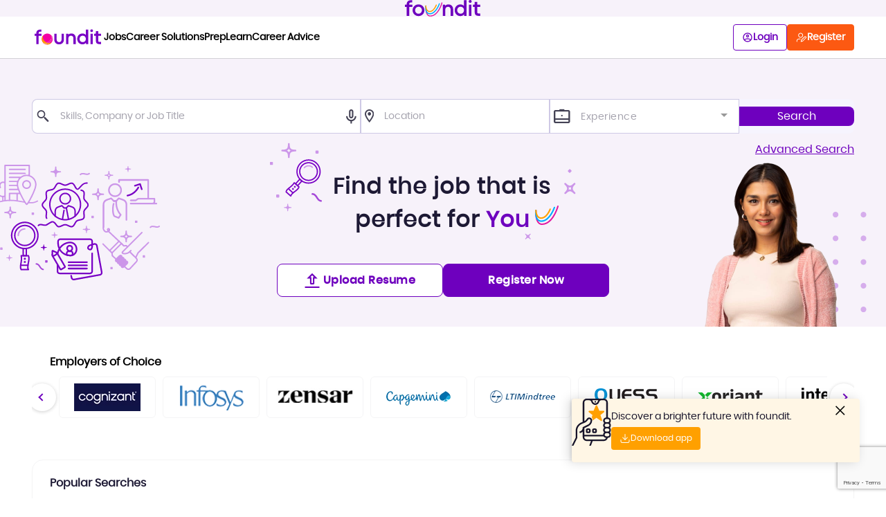

--- FILE ---
content_type: text/html;charset=UTF-8
request_url: https://www.foundit.in/job-vacancy-data-science-internship-at-pun-maxgen-technologies-private-limited-pune-ratnagiri-0-0-years-65530099.html
body_size: 28381
content:








<!DOCTYPE html>
<html lang="en" dir="ltr" >

<head>
	
            <link rel="preconnect" href="https://media.foundit.in" /> 
<link rel="shortcut icon" href="https://www.foundit.in/favicon.ico">
<meta name="google-site-verification" content="B5SZcTjEEDuxb1Y3mAW9dN3u0z7AysDZ8OQJd8YliMY" />
<meta http-equiv="Content-Type" content="text/html; charset=utf-8" />
<meta name="viewport" content="width=device-width, initial-scale=1" />
<meta http-equiv="X-UA-Compatible" content="IE=9; IE=8; IE=7; IE=EDGE; chrome=1" />
<meta name="msvalidate.01" content="F20B58DFC7CEF85748E030FBDC299E7C" />
<link rel="search" type="application/opensearchdescription+xml" href="https://www.foundit.in/opensearch.xml"
    title="Search Jobs on foundit" />
<meta name="name" value="monster india private limited" />
<link rel="preload" as="script"
    href="https://media.foundit.in/trex/public/theme_3/dist/js/app.js?ver=20250925131219" />

<script>
  const link = document.createElement('link');
  link.rel = "preload";
  link.as = "image"
  if (/iPhone|iPad|iPod|Android/i.test(navigator.userAgent)) {
    link.href = "https://media.foundit.in/trex/public/theme_3/dist/images/hero-section-mobile.png";
  } else {
    link.href = "https://media.foundit.in/trex/public/theme_3/dist/images/hero-section-desktop-guest.svg";
  }
  const head = document.getElementsByTagName('head')[0];
  head.appendChild(link);
</script>

<style>
    .async-hide {
        opacity: 0 !important
    }
    .ISD-code {
        width: 80px;
        float: left;
    }

    .mobile-input {
        float: left;
        width: calc(100% - 80px);
    }

    .ISD-code .multiselect__tags {
        min-height: 44px;
        border: none;
        padding-top: 13px;
    }

    .ISD-code .multiselect__select {
        width: 30px;
        padding: 4px 4px;
        height: 44px;
        top: 0px;
        line-height: 12px;
    }

    .job-details-wrapper .sticky-apply {
        display: none !important;
    }

    .job-tabs .tab-content .single-col .color-grey.fs-12.block {
        display: none;
    }

    .upload-resume-modal .dropbox-upload {
        display: none !important;
    }

    @media only screen and (max-width: 768px) {
        .mq-menu .mq-menu-list>li {
            float: left !important;
        }
    }

    #reportBug {
        display: none
    }

    .anchor-tabs li {
        margin: 0 12px;
    }

    .btn-layoff .toasterHolder {
        display: none;
    }
</style>

<!-- Google Tag Manager -->
<script>(function(w,d,s,l,i){w[l]=w[l]||[];w[l].push({'gtm.start':
new Date().getTime(),event:'gtm.js'});var f=d.getElementsByTagName(s)[0],
j=d.createElement(s),dl=l!='dataLayer'?'&l='+l:'';j.async=true;j.src=
'https://www.googletagmanager.com/gtm.js?id='+i+dl;f.parentNode.insertBefore(j,f);
})(window,document,'script','dataLayer','GTM-NGL6ZM');</script>
<!-- End Google Tag Manager -->

<!-- DFP script -->
<script src="https://securepubads.g.doubleclick.net/tag/js/gpt.js" defer></script>
<script type="text/javascript">window.googletag = window.googletag || { cmd: [] };</script>
    
            <link rel="preconnect" href="https://media.foundit.in/" crossorigin>
<link rel="dns-prefetch" href="https://media.foundit.in/">
<link rel="preconnect" href="https://pagead2.googlesyndication.com/" crossorigin>
<link rel="dns-prefetch" href="https://pagead2.googlesyndication.com/">
<link rel="preconnect" href="https://www.google-analytics.com/" crossorigin>
<link rel="dns-prefetch" href="https://www.google-analytics.com/">
<link rel="preconnect" href="https://connect.facebook.net/" crossorigin>
<link rel="dns-prefetch" href="https://connect.facebook.net/">
<link rel="preconnect" href="https://www.googletagmanager.com/" crossorigin>
<link rel="dns-prefetch" href="https://www.googletagmanager.com/">
<link rel="preconnect" href="https://www.googletagservices.com/" crossorigin>
<link rel="dns-prefetch" href="https://www.googletagservices.com/">
<link rel="preconnect" href="https://www.googleadservices.com/" crossorigin>
<link rel="dns-prefetch" href="https://www.googleadservices.com/">
<link rel="preconnect" href="https://googleads.g.doubleclick.net/" crossorigin>
<link rel="dns-prefetch" href="https://googleads.g.doubleclick.net/">
<link rel="preconnect" href="https://tpc.googlesyndication.com/" crossorigin>
<link rel="dns-prefetch" href="https://tpc.googlesyndication.com/">
<link rel="preconnect" href="https://d2r1yp2w7bby2u.cloudfront.net/" crossorigin>
<link rel="dns-prefetch" href="https://d2r1yp2w7bby2u.cloudfront.net/">

<link rel="preload" href="https://media.foundit.in/trex/public/default/dist/fonts/fontello.woff?001" as="font" type="font/woff" crossorigin>
<link rel="preload" href="https://media.foundit.in/trex/public/default/dist/fonts/poppins-medium-webfont.woff?001" as="font" type="font/woff" crossorigin>
<link rel="preload" href="https://media.foundit.in/trex/public/default/dist/fonts/poppins-regular-webfont.woff?001" as="font" type="font/woff" crossorigin>
<link rel="preload" href="https://media.foundit.in/trex/public/default/dist/fonts/poppins-semibold-webfont.woff?001" as="font" type="font/woff" crossorigin>
<link rel="preload" href="https://media.foundit.in/trex/public/default/dist/fonts/poppins-bold-webfont.woff?001" as="font" type="font/woff" crossorigin>
<link rel="preload" href="https://media.foundit.in/trex/public/default/dist/fonts/fonticonshdr.woff?001" as="font" type="font/woff" crossorigin>

<title>Latest Jobs in India (2024), Job Vacancies, Recruitment - foundit Formerly Monster</title> 
<meta name="Description" content="Search 500,000 + Jobs openings . Apply online  IT, Sales, Banking, Fresher, Walk-ins, Part time, Govt jobs, etc. on foundit Formerly Monster. Post your resume now!."/>

<link rel="canonical" href="https://www.foundit.in" />
<link rel="alternate" href="https://www.foundit.in" hreflang="x-default">
<link rel="alternate" href="https://www.foundit.in" hreflang="en-in">
<link rel="alternate" href="https://www.foundit.hk" hreflang="en-hk"/>
<link rel="alternate" href="https://www.foundit.sg" hreflang="en-sg"/>
<link rel="alternate" href="https://www.foundit.com.ph" hreflang="en-ph"/>
<link rel="alternate" href="https://www.monster.co.th" hreflang="en-th"/>
<link rel="alternate" href="https://www.foundit.my" hreflang="en-my"/>
<link rel="alternate" href="https://www.foundit.id" hreflang="en-id" />
<link rel="alternate" href="https://www.monster.com.vn" hreflang="en-vn"/>
<link rel="alternate" href="https://www.founditgulf.com?la=ar" hreflang="ar" />
<link rel="alternate" href="https://www.founditgulf.com" hreflang="en" />

<meta name="robots" content="index,follow" />

<meta property="og:title" content="Job Vacancy - Latest Job Openings - Job Search Online - foundit India" />
<meta property="og:type" content="website" />
<meta property="og:url" content="https://www.foundit.in" />
<meta property="og:image" content="https://media.foundit.in/trex/public/theme_3/src/assets/images/header/companyLogo.svg" />
<meta property="og:description" content="Search latest job openings online including IT, Sales, Banking, Fresher, Walk-ins, Part time, Govt jobs,etc. on foundit.in. Post your resume to apply for job vacancies across top companies in India."/>
<meta property="og:site_name" content="foundit India"/>
<meta name="facebook-domain-verification" content="d98wmjxybl8zhqmj01l5uy9kxtxk19" />
    

	
		
		
			<meta name="robots" content="index,follow" />
		
	
	<link rel="manifest" href="//media.foundit.in/trex/public/default/src/manifest.json">

	<!-- Setting Site Context -->
	<script>
		var version =  "20250925131219";
		var _siteProps_ = {
			name : "foundit",	
			tenant : "msite",
			tenant_id : "5",
			category_id : "321",
			category_name : "Home mSite",
			language : "",
			domain: "foundit.in",
			isd: "91",
			country_id: "110",
			country_code: "IN",
			currency_id: "4",
			currency_name: "Indian Rupees",
			currency_code: "INR",
			currency_sign: "₹",
			under_maintainance: "0",
			siteContext: "rexmonster",
			favicon: "",
			isMobileView : (/iPhone|iPad|iPod|Android/i.test(navigator.userAgent)),
			mediaUrl: "media.foundit.in",
			msuidCookie: "",
			props: {"stopConsentAutoUpdate":"false","showUserEngagement":"true","heroSectionSubHeading":"openings delivered perfectly","resumeParserSwitch":"false","syndicatedQuickApplyEnabled":"true","bulkApplyMultiSelect":"15","oldLoginCheck":"true","aspireSwitch":"false","showUploadViaGoogleDrive":"false","heroSectionHeading":"Over 7,00,000+","gaAccountId":"UA-33916678-1","hideCsCartIcon":"false","triumphEventId":"2","showAppRegistrationPopup":"true","recaptchaV2Switch":"true","srpBrandBooster":"false","dfpSwitch":"true","parseNewResume":"true","parseResumeSwitchDesktop":"false","hideExperienceTypePopup":"true","cleverTapProjectId":"6K9-ZK8-ZZ6Z","showLinkedInConsent":"true","copyrightYear":"2020","showDesktopDropboxV2":"false","hideBellNotification":"false","showPassiveJobs":"false","triumphEndDate":"14-10-2024","showAspireEnrollPopup":"false","jobsCount":"Over 8,00,000","showTriumphEvent":"true","transparentLogoUrl":"https://media.foundit.in/trex/public/default/images/founditTransparentLogo.json","showPromotionsBox":"false","parseResumePhoenix":"true","showAppLoginPopup":"false","logoUrl":"https://media.foundit.in/trex/public/default/images/founditLogo.json","resumeParseTime":"30000","showAspireElement":"false","socialLoginOn":"true","newProfileFlow":"false"},
		};
		var _ssoPath_ = {
			riologinPath: "http://www.foundit.in/rio/login/seeker",
			rioLogoutPath: "http://www.foundit.in/rio/logout"
		};
		var _ssoUser_ = {
			bearerTokenEncode: ""
		};
		var _isLoggedinUser = false;
		var _loadFilesSync = false;
	</script>

	<!-- Main CSS Files -->
	
		
			
				   
				
					<link rel="stylesheet" type="text/css" href="https://media.foundit.in/trex/public/theme_3/dist/css/app.css?ver=20250925131219" media="print" onload="this.media='all'"/>
				
				
			
		
	

	

	<!-- Dependent CSS Files  -->
	

		
		
			
				<!-- Adding Critical CSS for Home Page-->
				<style id="homeCriticalCss">*{box-sizing:border-box;-webkit-box-sizing:border-box;-moz-box-sizing:border-box;margin:0;outline:none;padding:0}html{-ms-text-size-adjust:100%;-webkit-text-size-adjust:100%}body{background:#fff;font:normal 16px poppins-regular-webfont,"Arial, Helvetica, sans-serif";margin:0;overflow-x:hidden}article,aside,details,figcaption,figure,footer,header,hgroup,main,menu,nav,section,summary{display:block}audio,canvas,progress,video{display:inline-block;vertical-align:baseline}audio:not([controls]){display:none;height:0}[hidden],template{display:none}a{background-color:transparent}a:active,a:hover{outline:0}small{font-size:80%}sub,sup{font-size:75%;line-height:0;position:relative;vertical-align:baseline}sup{top:-.5em}sub{bottom:-.25em}img{border:0}svg:not(:root){overflow:hidden}figure{margin:1em 40px}hr{box-sizing:content-box;height:0}pre{overflow:auto}code,kbd,pre,samp{font-size:1em}button,input,optgroup,select,textarea{color:inherit;font:inherit;margin:0}button{overflow:visible}button,select{text-transform:none}button,html input[type=button],input[type=reset],input[type=submit]{-webkit-appearance:button;cursor:pointer}button[disabled],html input[disabled]{cursor:default}button::-moz-focus-inner,input::-moz-focus-inner{border:0;padding:0}input{line-height:normal}input[type=checkbox],input[type=radio]{box-sizing:border-box;padding:0}input[type=number]::-webkit-inner-spin-button,input[type=number]::-webkit-outer-spin-button{height:auto}input[type=search]{-webkit-appearance:textfield;box-sizing:content-box}input[type=search]::-webkit-search-cancel-button,input[type=search]::-webkit-search-decoration{-webkit-appearance:none}textarea{overflow:auto}table{border-collapse:collapse;border-spacing:0}td,th{padding:0}.hide-scroll-x{overflow-x:hidden!important}@font-face{font-display:swap;font-family:poppins-regular-webfont;font-style:normal;font-weight:400;src:url(https://media.foundit.in/trex/public/theme_3/dist/fonts/poppins-regular-webfont.eot?001);src:url(https://media.foundit.in/trex/public/theme_3/dist/fonts/poppins-regular-webfont.eot?001?#iefix) format("embedded-opentype");src:url(https://media.foundit.in/trex/public/theme_3/dist/fonts/poppins-regular-webfont.woff?001) format("woff"),url(https://media.foundit.in/trex/public/theme_3/dist/fonts/poppins-regular-webfont.woff2?001) format("woff2"),url(https://media.foundit.in/trex/public/theme_3/dist/fonts/poppins-regular-webfont.ttf?001) format("truetype")}@font-face{font-display:swap;font-family:poppins-bold-webfont;font-style:normal;font-weight:400;src:url(https://media.foundit.in/trex/public/theme_3/dist/fonts/poppins-bold-webfont.eot?001);src:url(https://media.foundit.in/trex/public/theme_3/dist/fonts/poppins-bold-webfont.eot?001?#iefix) format("embedded-opentype");src:url(https://media.foundit.in/trex/public/theme_3/dist/fonts/poppins-bold-webfont.woff?001) format("woff"),url(https://media.foundit.in/trex/public/theme_3/dist/fonts/poppins-bold-webfont.woff2?001) format("woff2"),url(https://media.foundit.in/trex/public/theme_3/dist/fonts/poppins-bold-webfont.ttf?001) format("truetype")}@font-face{font-display:swap;font-family:poppins-medium-webfont;font-style:normal;font-weight:400;src:url(https://media.foundit.in/trex/public/theme_3/dist/fonts/poppins-medium-webfont.eot?001);src:url(https://media.foundit.in/trex/public/theme_3/dist/fonts/poppins-medium-webfont.eot?001?#iefix) format("embedded-opentype");src:url(https://media.foundit.in/trex/public/theme_3/dist/fonts/poppins-medium-webfont.woff?001) format("woff"),url(https://media.foundit.in/trex/public/theme_3/dist/fonts/poppins-medium-webfont.woff2?001) format("woff2"),url(https://media.foundit.in/trex/public/theme_3/dist/fonts/poppins-medium-webfont.ttf?001) format("truetype")}@font-face{font-display:swap;font-family:poppins-semibold-webfont;font-style:normal;font-weight:400;src:url(https://media.foundit.in/trex/public/theme_3/dist/fonts/poppins-semibold-webfont.eot?001);src:url(https://media.foundit.in/trex/public/theme_3/dist/fonts/poppins-semibold-webfont.eot?001?#iefix) format("embedded-opentype");src:url(https://media.foundit.in/trex/public/theme_3/dist/fonts/poppins-semibold-webfont.woff?001) format("woff"),url(https://media.foundit.in/trex/public/theme_3/dist/fonts/poppins-semibold-webfont.woff2?001) format("woff2"),url(https://media.foundit.in/trex/public/theme_3/dist/fonts/poppins-semibold-webfont.ttf?001) format("truetype")}@font-face{font-display:swap;font-family:fonticonshdr;font-style:normal;font-weight:400;src:url(https://media.foundit.in/trex/public/theme_3/dist/fonts/fonticonshdr.eot?001);src:url(https://media.foundit.in/trex/public/theme_3/dist/fonts/fonticonshdr.eot?001#iefix) format("embedded-opentype");src:url(https://media.foundit.in/trex/public/theme_3/dist/fonts/fonticonshdr.woff?001) format("woff"),url(https://media.foundit.in/trex/public/theme_3/dist/fonts/fonticonshdr.ttf?001) format("truetype"),url(https://media.foundit.in/trex/public/theme_3/dist/images/fonticonshdr.svg#fonticonshdr) format("svg")}@font-face{font-display:swap;font-family:fontelloLogin;font-style:normal;font-weight:400;src:url(https://media.foundit.in/trex/public/theme_3/dist/fonts/fontelloLogin.eot?001);src:url(https://media.foundit.in/trex/public/theme_3/dist/fonts/fontelloLogin.eot?001#iefix) format("embedded-opentype");src:url(https://media.foundit.in/trex/public/theme_3/dist/fonts/fontelloLogin.woff?001) format("woff"),url(https://media.foundit.in/trex/public/theme_3/dist/fonts/fontelloLogin.ttf?001) format("truetype"),url(https://media.foundit.in/trex/public/theme_3/dist/images/fontelloLogin.svg#fontelloLogin) format("svg")}[class*=" mqfihd-"]:before,[class^=mqfihd-]:before{speak:none;-webkit-font-smoothing:antialiased;-moz-osx-font-smoothing:grayscale;display:inline-block;font-family:fonticonshdr;font-style:normal;font-weight:400}.mqfihd-courses:before{content:"ꠐ"}.mqfihd-jobs-search:before{content:"ꠑ"}.mqfihd-files:before{content:"ꠒ"}.mqfihd-career-tips:before{content:"ꠓ"}.mqfihd-user:before{content:"ꠔ"}.mqfihd-users:before{content:"ꠕ"}.mqfihd-more:before{content:"ꠖ"}.mqfihd-dashboard:before{content:"ꠗ"}.mqfihd-card:before{content:"ꠘ"}.mqfihd-education:before{content:"ꠙ"}.mqfihd-location-1:before{content:"ꠠ"}.mqfihd-mobile:before{content:"ꠡ"}.mqfihd-resume:before{content:"ꠢ"}.mqfihd-skill-pen:before{content:"ꠣ"}.mqfihd-suitcase:before{content:"ꠤ"}.mqfihd-search:before{content:"ꠥ"}.mqfihd-left-open-big:before{content:"ꠦ"}.mqfihd-like:before{content:"ꠧ"}.mqfihd-activity:before{content:"꠨"}.mqfihd-statistic:before{content:"꠩"}.mqfihd-loud-speaker:before{content:"꠰"}.mqfihd-bell:before{content:"꠱"}.mqfihd-star-filled:before{content:"꠲"}.mqfihd-document:before{content:"꠳"}.mqfihd-cart-empty:before{content:"꠴"}.mqfihd-cart-fill:before{content:"꠵"}.mqfihd-default-profile:before{content:"꠶"}.mqfihd-phone:before{content:"꠷"}.mqfihd-email:before{content:"꠸"}.mqfihd-instagram:before{content:"꠹"}.mqfihd-linkedin:before{content:"ꡀ"}.mqfihd-twitter:before{content:"ꡁ"}.mqfihd-facebook:before{content:"ꡂ"}.mqfihd-ytube:before{content:"ꡃ"}.mqfihd-gplus:before{content:"ꡄ"}.mqfihd-left-thin:before{content:"ꡅ"}.mqfihd-ok-thik:before{content:"ꡆ"}.mqfihd-login:before{content:"ꡇ"}.mqfihd-money:before{content:"ꡈ"}.mqfihd-setting:before{content:"ꡉ"}.mqfihd-subscription:before{content:"ꡐ"}.mqfihd-bell-fill-none:before{content:"ꡑ"}.mqfihd-speedometer:before{content:"ꡒ"}.mqfihd-male-user:before{content:"ꡓ"}.mqfihd-cart-empty-bold:before{content:"ꡔ"}.mqfihd-download:before{content:"ꡕ"}.mqfihd-pencil:before{content:"ꡖ"}.mqfihd-search-bag:before{content:"ꡗ"}.mqfihd-setting-1:before{content:"ꡘ"}.mqfihd-lock:before{content:"ꡙ"}.mqfihd-active-bell:before{content:"ꡠ"}.mqfihd-performance:before{content:"ꡡ"}.mqfihd-my-assessment:before{content:""}.mqfihd-feedback:before{content:"ꡢ"}.mqfihd-category:before{content:"ꡣ"}.mqfihd-hotspot:before{content:"ꡤ"}.mqfihd-contact:before{content:"ꡥ"}.mqfihd-premium:before{content:"ꡦ"}.mqfihd-left-circled:before{content:"ꡧ"}.mqfihd-left-open-mini:before{content:"ꡨ"}.mqfihd-left-open:before{content:"ꡩ"}.mqfihd-exp:before{content:"ꡰ"}.mqfihd-audio:before{content:"ꡱ"}.mqfihd-location:before{content:"ꡲ"}.mqfihd-emo-thumbsup:before{content:"ꡳ"}.mqfihd-share:before{content:"꡴"}.mqfihd-approval:before{content:"꡵"}.mqfihd-sent:before{content:"꡶"}.mqfihd-thin-search:before{content:"꡷"}.mqfihd-hamburgar:before{content:"꡸"}.mqfihd-vertical-dot:before{content:"꡹"}.mqfihd-filled-instagram:before{content:"ꢀ"}.mqfihd-filled-linkedin:before{content:"ꢁ"}.mqfihd-mail:before{content:"ꢂ"}.mqfihd-filter:before{content:"ꢃ"}.mqfihd-heart:before{content:"ꢄ"}.mqfihd-rupee:before{content:"ꢆ"}.mqfihd-arrow-down:before{content:"ꢇ"}.mqfihd-upload:before{content:"ꡈ"}.mqfihd-navigate:before{content:""}.mqfihd-twitter-filled:before{content:""}.mqfihd-facebook-filled:before{content:""}.mqfihd-youtube-filled:before{content:""}.mqfihd-message-notification:before{content:""}.mqfihd-cross:before{content:""}.mqfihd-loginHead:before{content:""}.mqfihd-logout:before{content:""}.mqfihd-wfh:before{content:""}.mqfihd-resume-builder:before{content:""}.mqfihd-skill-test:before{content:""}.mqfihd-my-subscriptions:before{content:""}.mqfihd-recent:before{content:""}.mqfihd-auto-apply-menu:before{content:""}.mqfihd-download-icon:before{content:""}.mqfihd-check-success:before{content:""}.mqfihd-info:before{content:""}[class*=" mqfi-"]:before,[class^=mqfi-]:before{speak:none;-webkit-font-smoothing:antialiased;-moz-osx-font-smoothing:grayscale;display:inline-block;font-family:fontelloLogin;font-style:normal;font-weight:400}.mqfi-mobile:before{content:""}.mqfi-user:before{content:""}.mqfi-recruiter:before{content:""}.mqfi-profile:before{content:""}.mqfi-arrow-down:before{content:""}.mqfi-search:before{content:""}.mqfi-mic:before{content:""}.mqfi-location:before{content:""}.mqfi-cross:before{content:""}.mqfi-arrow-filled-down:before{content:"";font-size:18px}.mqfi-advice:before{content:""}.mqfi-index:before{content:""}.mqfi-worth:before{content:""}.mqfi-email:before{content:""}.mqfi-phone:before{content:""}.mqfi-fb:before{content:""}.mqfi-twitter:before{content:""}.mqfi-linkedin:before{content:""}.mqfi-instagram:before{content:""}.mqfi-mic-filled:before{content:""}.mqfi-lock:before{content:""}.mqfi-graduation-cap-line:before{content:""}.mqfi-graduation-cap:before{content:""}.mqfi-ok:before{content:""}.mqfi-lightbulb:before{content:""}.mqfi-eye-filled:before{content:""}.mqfi-eye-off:before{content:""}.mqfi-question-mark:before{content:""}.mqfi-edit:before{content:""}.mqfi-trash-empty:before{content:""}.mqfi-minus:before{content:""}.mqfi-plus:before{content:""}.mqfi-plus-thin:before{content:""}.mqfi-minus-thin:before{content:""}.mqfi-calendar:before{content:""}.mqfi-plus-circled:before{content:""}.mqfi-minus-circled:before{content:""}.mqfi-right-long-arrow:before{content:""}.mqfi-left-long-arrow:before{content:""}.mqfi-down-long-arrow:before{content:""}.mqfi-up-long-arrow:before{content:""}.mqfi-briefcase:before{content:""}.mqfi-gplus:before{content:""}.mqfi-ytube:before{content:""}.mqfi-dropbox:before{content:""}.row{position:relative;width:100%}.row [class^=column]{float:left;margin:.5rem 2%;min-height:.125rem}.column-1,.column-10,.column-11,.column-12,.column-2,.column-3,.column-4,.column-5,.column-6,.column-7,.column-8,.column-9{width:96%}.column-1-sm{width:4.33%}.column-2-sm{width:12.66%}.column-3-sm{width:21%}.column-4-sm{width:29.33%}.column-5-sm{width:37.66%}.column-6-sm{width:46%}.column-7-sm{width:54.33%}.column-8-sm{width:62.66%}.column-9-sm{width:71%}.column-10-sm{width:79.33%}.column-11-sm{width:87.66%}.column-12-sm{width:96%}.row:after{clear:both;content:"";display:table}.hidden-sm{display:none}@media only screen and (min-width:45em){.column-1{width:4.33%}.column-2{width:12.66%}.column-3{width:21%}.column-4{width:29.33%}.column-5{width:37.66%}.column-6{width:46%}.column-7{width:54.33%}.column-8{width:62.66%}.column-9{width:71%}.column-10{width:79.33%}.column-11{width:87.66%}.column-12{width:96%}.hidden-sm{display:block}}.container{margin:auto;max-width:98%}@media only screen and (min-width:990px){.container{margin:auto;max-width:1188px}}.w-100{width:100%}.note-small{color:#9b9b9b;font-family:poppins-regular-webfont;font-size:11px;letter-spacing:normal;line-height:1.55;margin:5px 0}.body-stop-scroll{height:100vh;overflow:hidden}.input{border:1px solid #a9a9aa;box-shadow:none;color:#787878;font-size:14px;padding:15px 15px 13px}.input.large{font-size:16px}.input.small{padding:7px}.input[disabled]{background:#fff;opacity:.4}.input[disabled]+.icon{cursor:default}.input[disabled]+.icon:after,.input[disabled]+.icon:before{opacity:.4}.input:focus{border:1px solid #575757}.input:focus,.input~.icon-lft,.input~.icon-rgt{color:#3c3c3c}.input-with-icon{position:relative}.input-with-icon .input{position:relative;width:100%;z-index:1}.input-with-icon.ico-on-left .input{padding-left:36px}.input-with-icon.ico-on-right .input{padding-right:36px}.input-with-icon.ico-lft-right .input{padding-left:36px;padding-right:36px}.input-with-icon .icon-lft,.input-with-icon .icon-rgt{cursor:pointer;pointer-events:none;position:absolute;top:23px;transform:translateY(-50%);z-index:2}.input-with-icon .icon-lft{color:#bcbcbc;left:11px;right:auto}.input-with-icon .icon-rgt{left:auto;right:16px}.select-box-wrapper{background:#fff;position:relative}.select-box-wrapper .ico,.select-box-wrapper .icon,.select-box-wrapper .ytfi-down-open{position:absolute;right:2px;top:50%;z-index:1}.select-box-wrapper .ico{margin:-5px 0 0}.select-box-wrapper .icon{margin:-6px 0 0}.select-box-wrapper .ytfi-down-open{color:grey;margin:-8px 0 0}.select-box-wrapper select{-webkit-appearance:none;-moz-appearance:none;background:none;border:none;border-bottom:1px dashed #4a2189;box-sizing:border-box;float:left;padding:5px 3px 7px 7px;position:relative;width:100%;z-index:2}.select-box-wrapper.input-format select{border:1px solid #c7c7c7;padding:7px}.select-box-wrapper.input-format .ico,.select-box-wrapper.input-format .icon{width:16px}.primaryBtn{background:#6e00be;border:1px solid #6e00be;border-radius:8px;color:#fff;cursor:pointer;transition:all .3s ease-in-out}.primaryBtn:focus,.primaryBtn:hover{background-color:#330058}.secondaryBtn{background:#fff;border:1px solid #6e00be;border-radius:8px;color:#6e00be;cursor:pointer;transition:all .3s ease-in-out}.secondaryBtn:focus,.secondaryBtn:hover{background:#6e00be;color:#fff}.show .my-overlay,.show .overlay{animation:popout .5s ease;-webkit-animation:popout .5s ease;-moz-animation:popout .5s ease}@keyframes popout{0%{transform:scale(0)}to{transform:scale(1)}}@-webkit-keyframes popout{0%{-webkit-transform:scale(0)}to{-webkit-transform:scale(1)}}@-moz-keyframes popout{0%{-moz-transform:scale(0)}to{-moz-transform:scale(1)}}@keyframes ripple{0%,35%{opacity:1;transform:scale(0)}50%{opacity:.8;transform:scale(1.5)}to{opacity:0;transform:scale(4)}}@-webkit-keyframes ripple{0%,35%{opacity:1;transform:scale(0)}50%{opacity:.8;transform:scale(1.5)}to{opacity:0;transform:scale(4)}}@keyframes bounceInDown{0%,60%,75%,90%,to{animation-timing-function:cubic-bezier(.215,.61,.355,1)}0%{opacity:0;transform:translate3d(0,-3000px,0)}60%{opacity:1;transform:translate3d(0,25px,0)}75%{transform:translate3d(0,-10px,0)}90%{transform:translate3d(0,5px,0)}to{transform:none}}@-webkit-keyframes bounceInDown{0%,60%,75%,90%,to{animation-timing-function:cubic-bezier(.215,.61,.355,1)}0%{opacity:0;-webkit-transform:translate3d(0,-3000px,0)}60%{opacity:1;-webkit-transform:translate3d(0,25px,0)}75%{-webkit-transform:translate3d(0,-10px,0)}90%{-webkit-transform:translate3d(0,5px,0)}to{-webkit-transform:none}}@-moz-keyframes bounceInDown{0%,60%,75%,90%,to{animation-timing-function:cubic-bezier(.215,.61,.355,1)}0%{opacity:0;-moz-transform:translate3d(0,-3000px,0)}60%{opacity:1;-moz-transform:translate3d(0,25px,0)}75%{-moz-transform:translate3d(0,-10px,0)}90%{-moz-transform:translate3d(0,5px,0)}to{-moz-transform:none}}@keyframes bounceOutUp{20%{-webkit-transform:translate3d(0,-10px,0);transform:translate3d(0,-10px,0)}40%,45%{opacity:1;-webkit-transform:translate3d(0,20px,0);transform:translate3d(0,20px,0)}to{opacity:0;-webkit-transform:translate3d(0,-2000px,0);transform:translate3d(0,-2000px,0)}}@-webkit-keyframes bounceOutUp{20%{-webkit-transform:translate3d(0,-10px,0);transform:translate3d(0,-10px,0)}40%,45%{opacity:1;-webkit-transform:translate3d(0,20px,0);transform:translate3d(0,20px,0)}to{opacity:0;-webkit-transform:translate3d(0,-2000px,0);transform:translate3d(0,-2000px,0)}}@-moz-keyframes bounceOutUp{20%{-moz-transform:translate3d(0,-10px,0);transform:translate3d(0,-10px,0)}40%,45%{opacity:1;-moz-transform:translate3d(0,20px,0);transform:translate3d(0,20px,0)}to{opacity:0;-moz-transform:translate3d(0,-2000px,0);transform:translate3d(0,-2000px,0)}}.animated{-webkit-animation-duration:1s;animation-duration:1s;-webkit-animation-fill-mode:both;animation-fill-mode:both}input[type=email]:focus,input[type=password]:focus,input[type=select]:focus,input[type=text]:focus{background-size:100% 1px}.modal-container{border-radius:10px;top:5%;transition:all .3s ease;z-index:9999}.close-button{cursor:pointer;font-size:25px;position:absolute;right:20px;top:14px;white-space:nowrap}.heading{color:#000;display:block;font-size:16px;line-height:22px;padding:0;position:relative;text-align:left;text-transform:uppercase}.modal-header{margin-bottom:10px}.modal-body{text-align:left}.modal-enter .modal-container,.modal-leave-active .modal-container{-webkit-transform:scale(1.1);transform:scale(1.1)}.modal-overly{background:rgba(0,0,0,.7);height:100%;left:0;position:fixed;top:0;transition:visibility .2s ease-in-out;visibility:hidden;width:100%;z-index:10000}.modal-overly.showOverly{visibility:visible}.global-modal{background:transparent;bottom:0;height:100%;max-width:640px;padding-left:48px;position:fixed;right:0;top:0;-webkit-transform:translate(100%);-moz-transform:translate(100%);-o-transform:translate(100%);-ms-transform:translate(100%);transform:translate(100%);transition:.3s ease-in-out;width:100%}.global-modal.slideModal{-webkit-transform:translate(0);-moz-transform:translate(0);-o-transform:translate(0);-ms-transform:translate(0);transform:translate(0)}.global-modal .modal-body{background:#fff;height:100vh;overflow:hidden;overflow-y:auto;padding:20px 20px 0;position:relative;text-align:left;width:100%}.close-modal{background:rgba(0,0,0,.8);color:#fff;cursor:pointer;font-size:36px;height:48px;left:0;position:absolute;text-align:center;top:0;width:48px}.close-modal:hover{background:#86b662}.close-modal .icon-cross{height:18px;left:50%;position:absolute;top:50%;-webkit-transform:translate(-50%,-50%);-moz-transform:translate(-50%,-50%);-o-transform:translate(-50%,-50%);-ms-transform:translate(-50%,-50%);transform:translate(-50%,-50%);width:18px}.close-modal .icon-cross:before{-webkit-transform:rotate(45deg);-moz-transform:rotate(45deg);-o-transform:rotate(45deg);-ms-transform:rotate(45deg);transform:rotate(45deg)}.close-modal .icon-cross:after,.close-modal .icon-cross:before{background:#fff;content:"";height:28px;left:9px;position:absolute;top:-4px;width:2px}.close-modal .icon-cross:after{-webkit-transform:rotate(-45deg);-moz-transform:rotate(-45deg);-o-transform:rotate(-45deg);-ms-transform:rotate(-45deg);transform:rotate(-45deg)}.modal-content{border-radius:25px;overflow:hidden}:root{--code-color:darkred;--code-bg-color:#aaa;--code-font-size:14px;--code-line-height:1.4;--scroll-bar-color:#6e00be;--scroll-bar-bg-color:#f6f6f6}pre{background-color:var(--code-bg-color);color:var(--code-color);font-size:var(--code-font-size);line-height:var(--code-line-height)}.code-block{border-radius:7px;margin:0;max-height:100px;overflow:auto;padding:8px 7px 5px 15px}::-webkit-scrollbar-corner{background:rgba(0,0,0,.5)}*{scrollbar-color:var(--scroll-bar-color) var(--scroll-bar-bg-color);scrollbar-width:thin}::-webkit-scrollbar{height:12px;width:8px}::-webkit-scrollbar-track{background:var(--scroll-bar-bg-color)}::-webkit-scrollbar-thumb{background-color:var(--scroll-bar-color);border:3px solid var(--scroll-bar-bg-color);border-radius:20px}.modal-mask{background-color:rgba(0,0,0,.5);bottom:0;clear:both;display:inline;height:100%;left:0;overflow:auto;position:fixed;right:0;top:0;transition:opacity .3s ease;width:100%;z-index:9998}.modal-container{background-color:#fff;border-radius:2px;box-shadow:0 2px 8px rgba(0,0,0,.33);font-family:Helvetica,Arial,sans-serif;margin:5% auto 20px;max-width:90%;padding:20px 30px;position:relative;text-align:left;top:1%;transition:unset;-webkit-transition:unset;-moz-transition:unset;width:80%;z-index:999}@media only screen and (max-width:1024px) and (min-width:800px){.modal-container{max-width:700px;width:99%}}@media only screen and (max-width:799px) and (min-width:500px){.modal-container{max-width:500px;width:99%}}@media only screen and (max-width:499px) and (min-width:300px){.modal-container{margin-top:0;max-width:95%;top:10px;width:95%}}@media only screen and (max-width:736px){.body-stop-scroll .hide-under-overlay{display:none!important}}.modal-container .modal-header{margin-bottom:10px}.modal-container .heading{align-items:center;color:#000;display:block;display:flex;font-size:16px;justify-content:space-between;line-height:22px;padding:0;position:relative;text-transform:uppercase}.modal-container .heading .close-button{cursor:pointer;font-size:30px;position:absolute;right:0;top:0;white-space:nowrap}.modal-container .close-button{font-size:24px}.modal-default-button{float:right}.modal-enter,.modal-leave-active{opacity:0}.bounceInWrap .modal-container,.modal-mask .modal-container{-webkit-animation-name:bounceInDown;-moz-animation-name:bounceInDown;animation-name:bounceInDown}.bounceOutWrap .modal-container{-webkit-animation-name:bounceOutUp;-moz-animation-name:bounceOutUp;animation-name:bounceOutUp}.voice-search-switch{background:transparent;cursor:pointer;height:42px;padding:10px;position:absolute;right:0;top:50%;-webkit-transform:translateY(-50%);-moz-transform:translateY(-50%);-o-transform:translateY(-50%);-ms-transform:translateY(-50%);transform:translateY(-50%);width:42px;z-index:9}@media only screen and (max-width:920px){.voice-search-switch{display:none}}@-moz-document url-prefix(){.voice-search-switch{display:none}}.search-content-holder{margin-bottom:40px}@media only screen and (min-width:768px){.search-content-holder{margin-bottom:0}}.voice-search-content{color:#fff;padding:66px 94px}@media only screen and (min-width:768px){.voice-search-content{padding:6px 20px}}.voice-input{color:#000;margin:30px 0;text-align:center;width:100%}@media only screen and (min-width:768px){.voice-input{font-size:24px;padding:36px}}.mic-lg{background:#6752bb;border:8px solid #6752bb;border-radius:50%;height:100px;margin:0 auto;position:relative;text-align:center;width:100px}.mic-lg .mqfihd-audio:before{color:#fff;font-size:32px;left:44%;position:absolute;top:50%;transform:translate(-50%,-50%)}.mic-lg:after{animation:ripple 1.2s ease-out infinite;animation-delay:1s;background:hsla(0,0%,60%,.5);border-radius:100%;content:"";height:70px;left:3px;opacity:0;position:absolute;top:3px;transform-origin:center;width:70px}.accordion-vue .accordion-header{border-bottom:1px solid #ffffff1a;cursor:pointer;display:flex;justify-content:space-between;padding:15px 0;transform:rotate(1turn)}.accordion-vue .accordion-header .down-arrow{display:inline-block;font-size:10px;transition:transform .3s linear}.accordion-vue .accordion-header .down-arrow:before{width:auto}.accordion-vue .accordion-header .down-arrow.rotate-90{transform:rotate(180deg)}.accordion-vue .content{max-height:0;overflow:hidden;transition:max-height .3s linear}.accordion-vue .content.show{max-height:999px}.adv-search{display:none;left:13px;margin:0 auto;padding:20px 0;position:absolute;right:0;top:46%;width:100%}@media only screen and (min-width:640px){.adv-search{display:block;left:0;text-align:end;top:34%;width:75%}}.adv-search.expend-search{display:flex;position:static;width:auto}.adv-search .label{color:#606d8f;display:block;font-family:poppins-semibold-webfont;font-size:14px;line-height:1.71;padding-bottom:5px}.adv-search .years{margin:0 2% 0 0!important;width:48%}.adv-search .months{margin:0 0 0 2%!important;width:48%}.adv-search .input-with-icon .search-icon{left:25px}.adv-search .input-with-icon .exp-icon{font-size:12px;top:21px}.adv-search .multiselect-left-icon{padding-left:33px}.adv-search .modal-header{color:#1d1934;font-size:24px;font-weight:600}.adv-search .modal-header .heading{margin:.5rem 2%}.adv-search .input-wrapper{align-items:center;border:1px solid #a5a3ae;display:flex}.adv-search .input-wrapper input{border:none}.adv-search .input-wrapper .remove-enteredcontent{color:#1d1934;cursor:pointer;margin-right:10px}.adv-search .input-wrapper .remove-enteredcontent.addBorder{align-items:center;border-right:1px solid #e7e7ea;display:flex;height:80%;margin-right:0;padding-right:10px}.adv-search .ac_results{background-color:#fff;border:1px solid hsla(0,0%,72%,.46);box-shadow:none;overflow:hidden;padding:0;position:absolute;text-align:left;z-index:99}@media only screen and (min-width:640px){.adv-search .ac_results{width:100%!important}}.adv-search .ac_results ul{border-radius:0!important;-moz-border-radius:0!important;-webkit-border-radius:0!important;list-style-position:outside;list-style:none;margin:0;padding:0;width:100%}.adv-search .ac_results li.heading{cursor:default}.adv-search .ac_results li strong{color:#6e00be;font-family:poppins-semibold-webfont}.adv-search .ac_results li.ac_over{background-color:#f4f4f4}.adv-search .ac_results .scrollable .vertical.scroll-bar{background:rgba(0,0,0,.15);-moz-border-radius:6px;-webkit-border-radius:6px;border-radius:6px;cursor:pointer;position:absolute;right:0;width:7px;z-index:9}.adv-search .ac_results .thumb{background:rgba(0,0,0,.45);-moz-border-radius:10px;-webkit-border-radius:10px;border-radius:10px;min-height:10px;width:100%}.adv-search .mac-scroll{overflow:hidden}.adv-search li .ac_airport{float:left;width:72%}.adv-search li .ac_airport .ac_cityname{font-size:14px;margin:0;padding:0 0 2px;position:relative}.adv-search li .ac_airport .ac_airportname{color:#666;font-size:12px;margin:0}.adv-search li .ac_airport strong{font-weight:400}.adv-search li .ac_country{float:right;font-size:13px;line-height:1.2;max-width:28%;padding-right:20px;position:relative;text-align:right}.adv-search li .ac_country .country-flg{margin:-7px 0 0;position:absolute;right:0;top:50%}.adv-search li .ac_country strong{color:inherit!important;font-weight:400}.ddn-list{border-bottom:none;color:#3c3c3c;cursor:pointer;display:block;font-size:12px!important;line-height:16px;margin:0;overflow:hidden;padding:10px 12px 10px 8px!important}.ddn-list:hover{background-color:#f4f4f4}.ddn-list:hover a{color:#3c3c3c}.ddn-scrollable{overflow:hidden}#verifyEmailNumb{width:100%}@media only screen and (min-width:990px){#verifyEmailNumb{box-shadow:0 0 0 100vmax #ffc262;clip-path:inset(0 -100vmax)}}#verifyEmailNumb .grecaptcha-badge{visibility:hidden}#verifyEmailNumb .verifyEmailNumbStrip{background-color:#ffc262;color:#000;font-size:13px;font-weight:400;left:0;margin-top:0!important;padding:10px;position:relative!important;text-align:center;top:0;z-index:100}#verifyEmailNumb .verifyEmailNumbStrip .popupLink{color:#000;cursor:pointer;font-weight:700;text-decoration:underline}#verifyEmailNumb .verifyEmailNumbStrip .mailNumPopupCont{align-items:flex-end;background-color:rgba(0,0,0,.8);display:flex;height:100vh;justify-content:center;left:0;position:fixed;top:0;width:100vw;z-index:9999}@media only screen and (min-width:768px){#verifyEmailNumb .verifyEmailNumbStrip .mailNumPopupCont{align-items:center}}#verifyEmailNumb .verifyEmailNumbStrip .mailNumPopupCont .mailNumPopup{background-color:#fff;border-radius:8px 8px 0 0;-webkit-border-radius:8px 8px 0 0;-moz-border-radius:8px 8px 0 0;-ms-border-radius:8px 8px 0 0;-o-border-radius:8px 8px 0 0;max-width:500px;padding:20px;position:relative}@media only screen and (min-width:768px){#verifyEmailNumb .verifyEmailNumbStrip .mailNumPopupCont .mailNumPopup{border-radius:8px;-webkit-border-radius:8px;-moz-border-radius:8px;-ms-border-radius:8px;-o-border-radius:8px}}#verifyEmailNumb .verifyEmailNumbStrip .mailNumPopupCont .mailNumPopup .closeBtn{align-items:center;background-color:#ebebeb;border-radius:50%;-webkit-border-radius:50%;-moz-border-radius:50%;-ms-border-radius:50%;-o-border-radius:50%;color:#000;cursor:pointer;display:flex;font-size:14px;height:25px;justify-content:center;position:absolute;right:15px;top:15px;width:25px;z-index:1}#verifyEmailNumb .verifyEmailNumbStrip .mailNumPopupCont .mailNumPopup .registration-verification-container,#verifyEmailNumb .verifyEmailNumbStrip .mailNumPopupCont .mailNumPopup .registration-verification-container #verification-container{height:auto}#verifyEmailNumb .verifyEmailNumbStrip .mailNumPopupCont .mailNumPopup .registration-verification-container #verification-container .mobile-verification-container{padding:0}#verifyEmailNumb .verifyEmailNumbStrip .mailNumPopupCont .mailNumPopup .registration-verification-container #verification-container .mobile-verification-container .text-spacing{margin:30px 0 0}#verifyEmailNumb .verifyEmailNumbStrip .mailNumPopupCont .mailNumPopup .registration-verification-container #verification-container .mobile-verification-container #otp-container{height:auto;margin:30px 0}#verifyEmailNumb .verifyEmailNumbStrip .mailNumPopupCont .mailNumPopup .registration-verification-container #verification-container .mobile-verification-container #otp-container .otp-input{width:100%}#verifyEmailNumb .verifyEmailNumbStrip .mailNumPopupCont .mailNumPopup .registration-verification-container #verification-container .mobile-verification-container #otp-container .otp-input .input-val{float:none;height:40px;padding:6px;width:40px}#verifyEmailNumb .verifyEmailNumbStrip .mailNumPopupCont .mailNumPopup .registration-verification-container #verification-container .mobile-verification-container .button-container{position:static}#verifyEmailNumb .verifyEmailNumbStrip .mailNumPopupCont .mailNumPopup .registration-verification-container #verification-container .mobile-verification-container .button-container button{margin:20px 0;width:100%}#verifyEmailNumb .verifyEmailNumbStrip .mailNumPopupCont .mailNumPopup .registration-verification-container #verification-container .mobile-verification-container .change-number-container .isdInput input{width:100%}#verifyEmailNumb .verifyEmailNumbStrip .mailNumPopupCont .mailNumPopup .registration-verification-container #verification-container .mobile-verification-container .change-number-container .isdInput .mqfisrp-right-arrow{background-color:transparent;position:absolute;right:14px;top:30%;transform:rotate(90deg)}#verifyEmailNumb .verifyEmailNumbStrip .mailNumPopupCont .mailNumPopup .registration-verification-container #verification-container .mobile-verification-container .change-number-container .mobile-input{flex:1}#banner-container{display:flex;justify-content:center;margin-bottom:80px}#banner-container .verification-banner-container{height:160px;position:relative;width:100%}@media only screen and (min-width:768px){#banner-container .verification-banner-container{width:60%}}#banner-container .verification-banner-container .flex-container{height:inherit;position:absolute;width:100%}#banner-container .verification-banner-container .flex-container .center-data{align-items:center;display:flex;height:inherit;justify-content:center}#banner-container .verification-banner-container .flex-container .center-data .phone-img{bottom:-48px;position:absolute}#banner-container .verification-banner-container .flex-container .center-data>p{font-family:poppins-bold-webfont;font-size:24px}#banner-container .verification-banner-container .img-container{height:160px;width:100%}#banner-container-popup{display:flex;justify-content:center;margin:-30px -30px 80px}#banner-container-popup .verification-banner-container-popup{height:160px;position:relative;width:100%}#banner-container-popup .verification-banner-container-popup .flex-container{height:inherit;position:absolute;width:100%}#banner-container-popup .verification-banner-container-popup .flex-container .center-data{align-items:center;display:flex;height:inherit;justify-content:center}#banner-container-popup .verification-banner-container-popup .flex-container .center-data .phone-img{bottom:-48px;position:absolute}#banner-container-popup .verification-banner-container-popup .flex-container .center-data>p{font-size:xx-large}#banner-container-popup .verification-banner-container-popup .img-container{height:160px;width:100%}#verification-container{height:65vh;position:relative}#verification-container .mobile-verification-container{height:100%;padding:0 16px}@media only screen and (min-width:768px){#verification-container .mobile-verification-container{padding:0 20%}}#verification-container .mobile-verification-container .otp-resend-text{color:#1d1934;font-size:13px;line-height:20px}#verification-container .mobile-verification-container .otp-resend-text a{color:#1e88e5;cursor:pointer;font-weight:600;text-decoration:underline}#verification-container .mobile-verification-container .main-heading{color:#000;font-family:poppins-semibold-webfont;font-size:20px;line-height:30px}#verification-container .mobile-verification-container .text-spacing{margin:18px 0 24px}#verification-container .mobile-verification-container .text-spacing .sub-heading{color:#777585;font-family:poppins-regular-webfont;font-size:14px;line-height:20px}#verification-container .mobile-verification-container .change-number-container p{color:#777585;font-family:poppins-semibold-webfont;font-size:14px}#verification-container .mobile-verification-container .change-number-container .update-number{align-items:center;display:flex;flex-wrap:wrap;gap:10px;margin-top:10px}#verification-container .mobile-verification-container .change-number-container .update-number .isd-box{min-width:85px;width:85px}#verification-container .mobile-verification-container .change-number-container .update-number .isd-box .isdInput{overflow:hidden;position:relative}#verification-container .mobile-verification-container .change-number-container .update-number .isd-box .isdInput .input{border-radius:8px;font-size:16px;padding-left:12px;padding-right:24px}#verification-container .mobile-verification-container .change-number-container .update-number .isd-box .isdInput .countryCodes{height:100%;left:0;min-width:300px;position:absolute;top:0;width:100%;z-index:1}#verification-container .mobile-verification-container .change-number-container .update-number .isd-box .isdInput .mqfi-arrow-filled-down{color:#505050;position:absolute;right:5px;top:30%}#verification-container .mobile-verification-container .change-number-container .update-number .mobile-input{border:1px solid #d2d1d6;border-radius:8px;font-family:poppins-regular-webfont;font-size:18px;line-height:24px;padding:8px 0 8px 8px;width:60%}#verification-container .mobile-verification-container .button-container{bottom:0;display:flex;justify-content:center;left:0;position:absolute;right:0}@media only screen and (min-width:768px){#verification-container .mobile-verification-container .button-container{position:relative}}#verification-container .mobile-verification-container .button-container .primary-btn{background:#6e00be;border:none;border-radius:8px;color:#fff;margin:20px;padding:12px 24px;width:50%}#verification-container .mobile-verification-container .button-container .disabled{opacity:.3}#verification-container .mobile-verification-container-popup{height:100%;padding:0 16px}#verification-container .mobile-verification-container-popup .otp-resend-text{color:#1d1934;font-size:13px;line-height:20px}#verification-container .mobile-verification-container-popup .otp-resend-text a{color:#1e88e5;cursor:pointer;font-weight:600;text-decoration:underline}#verification-container .mobile-verification-container-popup .main-heading{color:#000;font-family:poppins-semibold-webfont;font-size:20px;line-height:30px}#verification-container .mobile-verification-container-popup .text-spacing{margin:18px 0 24px}#verification-container .mobile-verification-container-popup .text-spacing .sub-heading{color:#777585;font-family:poppins-regular-webfont;font-size:14px;line-height:20px}#verification-container .mobile-verification-container-popup .change-number-container p{color:#777585;font-family:poppins-semibold-webfont;font-size:14px}#verification-container .mobile-verification-container-popup .change-number-container .update-number{align-items:center;display:flex;flex-wrap:wrap;gap:10px;margin-top:10px}#verification-container .mobile-verification-container-popup .change-number-container .update-number .isd-box{min-width:85px;width:85px}#verification-container .mobile-verification-container-popup .change-number-container .update-number .isd-box .isdInput{overflow:hidden;position:relative}#verification-container .mobile-verification-container-popup .change-number-container .update-number .isd-box .isdInput .input{border-radius:8px;font-size:16px;padding-left:12px;padding-right:24px}#verification-container .mobile-verification-container-popup .change-number-container .update-number .isd-box .isdInput .countryCodes{height:100%;left:0;min-width:300px;position:absolute;top:0;width:100%;z-index:1}#verification-container .mobile-verification-container-popup .change-number-container .update-number .isd-box .isdInput .mqfi-arrow-filled-down{color:#505050;position:absolute;right:5px;top:30%}#verification-container .mobile-verification-container-popup .change-number-container .update-number .mobile-input{border:1px solid #d2d1d6;border-radius:8px;font-family:poppins-regular-webfont;font-size:18px;line-height:24px;padding:8px 0 8px 8px;width:60%}#verification-container .mobile-verification-container-popup .button-container-popup{bottom:0;display:flex;justify-content:center;left:0;position:absolute;right:0}#verification-container .mobile-verification-container-popup .button-container-popup .primary-btn{background:#6e00be;border:none;border-radius:8px;color:#fff;margin:20px;padding:12px 24px;width:50%}#verification-container .underline{color:#1e88e5;cursor:pointer;font-weight:600;text-decoration:underline}#otp-container{height:12vh;margin:20px 0}#otp-container .otp-heading{color:#777585;font-family:poppins-semibold-webfont;font-size:14px}#otp-container .otp-input{margin-top:10px}#otp-container .otp-input .input-val{border:1px solid #d2d1d6;border-radius:8px;color:#505050;float:left;font-size:1.429em;height:40px;height:50px;margin-right:5px;padding:10px;text-align:center;width:calc(12vw - 6px)}@media only screen and (min-width:768px){#otp-container .otp-input .input-val{border:1px solid #d2d1d6;border-radius:8px;color:#505050;float:left;font-size:1.429em;height:50px;margin-right:10px;padding:10px;text-align:center;width:50px}}.registration-verification-container{height:90vh;padding:0!important}.popup-mask{align-items:center;background-color:rgba(0,0,0,.5);left:0;position:fixed;top:0;transition:opacity .3s ease;z-index:9998}.popup-mask,.popup-mask .popup-container{display:flex;height:100%;justify-content:center;width:100%}.popup-mask .popup-container{align-items:flex-end;border-radius:10px;position:relative;text-align:left;top:-5%;transition:all .3s ease;z-index:9999}@media only screen and (min-width:768px){.popup-mask .popup-container{align-items:center}}.popup-mask .popup-container .popup-content{background-color:#fff;border-radius:5px;box-shadow:0 0 10px rgba(0,0,0,.5);color:#1d1934;max-width:90%;max-width:100%!important;position:relative;text-align:left;width:100%;z-index:999}@media only screen and (min-width:768px){.popup-mask .popup-container .popup-content{height:auto;max-width:400px!important;width:80%}}.popup-mask .popup-container .popup-content .popupClass{display:flex;flex-direction:column;gap:24px}.popup-mask .popup-container .popup-content .popupClass header{padding:24px 24px 0}.popup-mask .popup-container .popup-content .popupClass footer,.popup-mask .popup-container .popup-content .popupClass section{padding:0 24px}.popup-mask .popup-container .popup-content .popupClass footer{bottom:0;box-shadow:0 -4px 8px -2px rgba(0,0,0,.08),0 -2px 2px -2px rgba(0,0,0,.15);position:sticky;width:100%}@media only screen and (min-width:768px){.popup-mask .popup-container .popup-content .popupClass footer{position:relative}}.popup-mask .popup-container .popup-content .popupClass footer .popup-footer{box-shadow:none}.popup-mask .popup-container .popup-content .popupClass footer .popup-footer .alertBtn{width:100%}@media only screen and (min-width:768px){.popup-mask .popup-container .popup-content .popupClass footer .popup-footer .alertBtn{width:auto}}.popup-mask .popup-container .popup-content .popupClass footer .popup-footer.disabled{background:#d2d1d6;opacity:1;pointer-events:none}.popup-mask .popup-container .popup-content .popupClose{align-items:center;background:transparent;border:1px solid #fff;border-radius:50%;color:grey;display:flex;font-size:13px;font-weight:600;height:25px;justify-content:center;position:absolute;right:24px;text-align:center;top:20px;width:25px}@media only screen and (min-width:768px){.popup-mask .popup-container .popup-content .popupClose{background:#1d1934;color:#fff;right:0;top:-35px}}.popup-mask .popup-container .popup-content.bottomPopup{bottom:0;max-height:75vh;position:fixed}@media only screen and (min-width:768px){.popup-mask .popup-container .popup-content.bottomPopup{max-height:unset;position:relative}}.popup-mask .popup-container .popup-content.bottomPopup section{max-height:unset;overflow-y:unset}.popup-mask .popup-container .popup-content.bottomPopup .popupClass{gap:0}.popup-mask .popup-container .popup-content.bottomPopup .popupClass footer,.popup-mask .popup-container .popup-content.bottomPopup .popupClass header,.popup-mask .popup-container .popup-content.bottomPopup .popupClass section{padding:0}.popup-mask .popup-container .popup-content.bottomPopup .popup-body .popUpBodyCont{max-height:58vh;overflow:scroll;scroll-behavior:smooth;scrollbar-width:none}.popup-mask .popup-container .popup-content.bottomPopup .popup-body .popUpBodyCont::-webkit-scrollbar{display:none}.popup-mask.alertContent .popup-container{margin:0;top:0;width:100%}@media only screen and (max-width:600px){.popup-mask.alertContent .popup-container{height:100%;margin:0;max-width:100%;padding:0;top:0;width:100%}.popup-mask.alertContent .popup-container .popup-content{height:100%}.popup-mask.alertContent .popup-container .popup-content .popupClass footer{position:absolute}}.popup-mask.deletePopup .popup-container{max-width:90%;width:auto}@media only screen and (min-width:768px){.popup-mask.deletePopup .popup-container .popup-content{width:90%}}.popupAnimated{-webkit-animation-duration:1s;animation-duration:1s;-webkit-animation-fill-mode:both;animation-fill-mode:both}.popup-enter,.popup-leave-active{opacity:0}.popup-enter .popup-container,.popup-leave-active .popup-container{-webkit-transform:scale(1.1);transform:scale(1.1)}.bounceInWrap .popup-container,.modal-mask .popup-container{-webkit-animation-name:bounceInDown;-moz-animation-name:bounceInDown;animation-name:bounceInDown}.bounceOutWrap .popup-container{-webkit-animation-name:bounceOutUp;-moz-animation-name:bounceOutUp;animation-name:bounceOutUp}.choiceGroupContainer{margin-top:5px}.choiceGroupContainer .checkboxChoice{align-items:center;display:inline-flex;gap:10px}.choiceGroupContainer .checkboxChoice .checkBoxField{aspect-ratio:1;cursor:pointer;display:unset}.choiceGroupContainer .radioChoice{align-items:center;display:inline-flex;flex-direction:row;float:unset;font-size:12px;gap:10px;height:auto;margin-right:20px;width:auto}.choiceGroupContainer .radioChoice .radioBoxField{accent-color:#6e00be;aspect-ratio:1;display:unset;height:auto;opacity:1;position:relative;z-index:0}.lgbqtDetailPopup .popup-container,.lgbqtEligiblePopup .popup-container{top:0}.lgbqtDetailPopup .popup-container .popup-content .popupClose,.lgbqtEligiblePopup .popup-container .popup-content .popupClose{background-color:transparent;border:none;color:#777585;right:10px;top:10px}.lgbqtDetailPopup .popup-container .popup-content .popupClass,.lgbqtEligiblePopup .popup-container .popup-content .popupClass{gap:0}.lgbqtDetailPopup .popup-container .popup-content .popupClass .headerSlot,.lgbqtEligiblePopup .popup-container .popup-content .popupClass .headerSlot{padding:0}.lgbqtDetailPopup .popup-container .popup-content .popupClass .headerSlot .popup-header .registrationContBanner,.lgbqtEligiblePopup .popup-container .popup-content .popupClass .headerSlot .popup-header .registrationContBanner{border-radius:8px 8px 0 0;-webkit-border-radius:8px 8px 0 0;-moz-border-radius:8px 8px 0 0;-ms-border-radius:8px 8px 0 0;-o-border-radius:8px 8px 0 0;max-height:250px;width:100%}.lgbqtDetailPopup .popup-container .popup-content .popupClass .contentSlot,.lgbqtEligiblePopup .popup-container .popup-content .popupClass .contentSlot{padding:0 12px}.lgbqtDetailPopup .popup-container .popup-content .popupClass .contentSlot .popup-body .contentHeading,.lgbqtEligiblePopup .popup-container .popup-content .popupClass .contentSlot .popup-body .contentHeading{font-size:16px;font-weight:600;line-height:24px;margin:10px 0}.lgbqtDetailPopup .popup-container .popup-content .popupClass .contentSlot .popup-body .contentDescription,.lgbqtEligiblePopup .popup-container .popup-content .popupClass .contentSlot .popup-body .contentDescription{font-size:14px;font-weight:400;line-height:21px;margin:0 0 20px}.lgbqtDetailPopup .popup-container .popup-content .popupClass .contentSlot .popup-body .fieldGroup,.lgbqtEligiblePopup .popup-container .popup-content .popupClass .contentSlot .popup-body .fieldGroup{margin:16px 0}.lgbqtDetailPopup .popup-container .popup-content .popupClass .contentSlot .popup-body .fieldGroup .formLabel,.lgbqtEligiblePopup .popup-container .popup-content .popupClass .contentSlot .popup-body .fieldGroup .formLabel{color:#1d1934;cursor:default;display:inline-block;font-size:12px;margin-bottom:5px}.lgbqtDetailPopup .popup-container .popup-content .popupClass .contentSlot .popup-body .fieldGroup .formLabel .required,.lgbqtEligiblePopup .popup-container .popup-content .popupClass .contentSlot .popup-body .fieldGroup .formLabel .required{color:#e03923}.lgbqtDetailPopup .popup-container .popup-content .popupClass .footerSlot,.lgbqtEligiblePopup .popup-container .popup-content .popupClass .footerSlot{box-shadow:none;padding:12px}.lgbqtDetailPopup .popup-container .popup-content .popupClass .footerSlot .lgbtqFooterBtn,.lgbqtEligiblePopup .popup-container .popup-content .popupClass .footerSlot .lgbtqFooterBtn{background-color:#6e00be;border-radius:8px;-webkit-border-radius:8px;-moz-border-radius:8px;-ms-border-radius:8px;-o-border-radius:8px;color:#fff;cursor:pointer;font-size:14px;font-weight:600;padding:12px;text-align:center}.lgbqtDetailPopup .popup-container .popup-content .popupClass .footerSlot .disabled,.lgbqtEligiblePopup .popup-container .popup-content .popupClass .footerSlot .disabled{cursor:default;opacity:.4;pointer-events:none}.inlineAlignment{align-items:center;display:flex}.agreeForEventField{position:relative}.agreeForEventField:after{content:"";cursor:pointer;height:100%;left:0;position:absolute;top:0;width:100%}.mr-5{margin-right:5px!important}.mb-0{margin-bottom:0!important}.ml-10{margin-left:10px!important}.heroSection{background-color:#f7f2fa;display:flex;font-family:poppins-regular-webfont;height:475px;justify-content:center;position:relative;width:100%}@media only screen and (min-width:990px){.heroSection{height:425px}}.heroSection-textContainer{color:#1d1934;font-size:24px;font-weight:600;left:0;line-height:36px;margin:0 27px;position:absolute;top:46%;transform:translateY(-50%);width:auto}.heroSection-textContainer b{color:#6e00be;font-weight:bolder}.heroSection-textContainer .starsImg{width:26px}.heroSection-textContainer .founditImg{width:45px}@media only screen and (min-width:768px){.heroSection-textContainer{font-size:32px;left:48%;letter-spacing:1px;line-height:48px;text-align:center;top:54%;transform:translate(-50%,-50%)}.heroSection-textContainer_textHolder{display:flex}.heroSection-textContainer_textHolder p:first-child{margin-right:5px}}.heroSection-buttonContainer{bottom:0;font-family:poppins-medium-webfont;font-size:14px;font-weight:400;margin:0 auto;padding:0 10px;position:absolute;width:100%}@media only screen and (min-width:990px){.heroSection-buttonContainer{bottom:11%;column-gap:20px;display:flex;flex-direction:row-reverse;font-size:16px;font-weight:600;left:50%;letter-spacing:.5px;padding:auto;transform:translateX(-50%);width:auto}}.heroSection-buttonContainer>div{align-items:center;display:flex;height:45px;justify-content:center;margin:0 auto 16px}@media only screen and (min-width:990px){.heroSection-buttonContainer>div{height:48px;margin:0;width:240px}}.heroSection-buttonContainer_secondaryBtn__imgHolder{font-size:22px;margin-right:4px}.heroSection-profileScoreContainer{background-color:#fff;bottom:8%;left:50%;max-width:1188px;min-height:300px;padding:15px;position:absolute;transform:translateX(-50%);width:100%}@media only screen and (min-width:990px){.heroSection-profileScoreContainer{border:1px solid rgba(93,77,168,.2);border-radius:16px;display:flex;height:fit-content;margin:0 auto;min-height:auto;padding:24px 32px;width:75%}}.heroSection-profileScoreContainer_heading{color:#1d1934;font-family:poppins-medium-webfont;font-size:16px;font-weight:400;line-height:16px}.heroSection-profileScoreContainer_scoreSec{align-items:center;display:flex;margin:24px 0 16px;position:relative}@media only screen and (min-width:990px){.heroSection-profileScoreContainer_scoreSec{align-items:flex-start;justify-content:flex-start;margin:0;width:63%}}.heroSection-profileScoreContainer_scoreSec__completion{height:80px;margin-right:8px;position:relative;width:80px}@media only screen and (min-width:990px){.heroSection-profileScoreContainer_scoreSec__completion{height:129px;width:129px}}.heroSection-profileScoreContainer_scoreSec__completion span{color:#1d1934;font-size:16px;font-weight:900;left:50%;position:absolute;top:50%;transform:translate(-50%,-50%)}@media only screen and (min-width:990px){.heroSection-profileScoreContainer_scoreSec__completion span{font-size:26px}}.heroSection-profileScoreContainer_scoreSec__description{color:#1d1934;display:flex;flex-direction:column;font-size:12px;font-style:normal;font-weight:600;row-gap:2px;width:255px}@media only screen and (min-width:990px){.heroSection-profileScoreContainer_scoreSec__description{height:129px;width:76%}.heroSection-profileScoreContainer_scoreSec__description___heading{font-family:poppins-medium-webfont;font-size:16px;font-weight:400;margin-bottom:8px}}.heroSection-profileScoreContainer_scoreSec__description___dHeading{font-size:16px;line-height:24px}@media only screen and (min-width:990px){.heroSection-profileScoreContainer_scoreSec__description___dHeading{font-size:20px;line-height:30px;margin-bottom:8px}}.heroSection-profileScoreContainer_scoreSec__description___dHeading .profile-info{background:#6e00be;border-radius:50%;color:#fff;cursor:pointer;display:inline-block;height:21.5px;text-align:center;width:21.5px}@media only screen and (min-width:1188px){.heroSection-profileScoreContainer_scoreSec__description___dHeading .profile-info{height:26.5px;width:26.5px}}.heroSection-profileScoreContainer_scoreSec__description___response{color:#86b662;letter-spacing:1px;line-height:16px;text-transform:uppercase}.heroSection-profileScoreContainer_scoreSec__description___response.very-poor{color:#db5461}.heroSection-profileScoreContainer_scoreSec__description___response.poor{color:#f7821b}.heroSection-profileScoreContainer_scoreSec__description___response.average{color:#f3bb4b}@media only screen and (min-width:990px){.heroSection-profileScoreContainer_scoreSec__description___response{font-size:14px;line-height:16px;margin-bottom:8px}}.heroSection-profileScoreContainer_scoreSec__description___comment{font-family:poppins-regular-webfont;font-weight:400;line-height:18px}@media only screen and (min-width:990px){.heroSection-profileScoreContainer_scoreSec__description___comment{font-size:16px;line-height:24px;margin-bottom:8px}}.heroSection-profileScoreContainer_scoreSec__iconHolder{position:absolute;right:0;top:0}@media only screen and (min-width:990px){.heroSection-profileScoreContainer_scoreSec__iconHolder{left:320px;top:28px}}.heroSection-profileScoreContainer_scoreSec__iconHolder svg{height:20px;width:20px}.heroSection-profileScoreContainer_completeAction{font-family:poppins-medium-webfont;font-size:14px;font-weight:400;margin:0 auto;width:100%}@media only screen and (min-width:990px){.heroSection-profileScoreContainer_completeAction{display:flex;flex-direction:column;justify-content:center;width:336px}}.heroSection-profileScoreContainer_completeAction>div{align-items:center;display:flex;height:45px;justify-content:center;margin:0 auto 16px;width:100%}.heroSection-profileScoreContainer_completeAction__primaryBtn___imgHolder{font-size:22px}.heroSection.expend-search{height:525px}.heroSection.expend-search .heroSection-textContainer{display:none}@media only screen and (min-width:990px){.heroSection.expend-search .heroSection-textContainer{display:block}}.heroSection.expend-search .heroSection-buttonContainer{display:none}@media only screen and (min-width:990px){.heroSection.expend-search .heroSection-buttonContainer{display:flex}}.heroSection.expend-search.heroSectionBackgroundMobileGuest{background:#f6f4fe}.heroSection.expend-search .heroSection-profileScoreContainer{display:none}@media only screen and (min-width:768px){.heroSection.expend-search .heroSection-profileScoreContainer{margin:0 auto;max-width:1188px}}@media only screen and (min-width:990px){.heroSection.expend-search .heroSection-profileScoreContainer{display:block}}.heroSectionBackgroundDesktopLoggedIn{background:url(https://media.foundit.in/trex/public/theme_3/dist/images/hero-section-desktop-loggedin.svg) no-repeat #f7f2fa;background-size:cover}@media only screen and (min-width:1400px){.heroSectionBackgroundDesktopLoggedIn{background-position:bottom}}.heroSectionBackgroundDesktopGuest{background:url(https://media.foundit.in/trex/public/theme_3/dist/images/hero-section-desktop-guest.svg) no-repeat #f7f2fa;background-position-x:-193px;background-size:cover;height:525px}@media only screen and (min-width:768px){.heroSectionBackgroundDesktopGuest{background-position:bottom;height:387px}}.heroSectionBackgroundMobileGuest{background:url(https://media.foundit.in/trex/public/theme_3/dist/images/hero-section-mobile.png) no-repeat #f7f2fa;background-size:cover;height:525px}.heroSectionBackgroundMobileLoggedIn{display:block;height:540px}.search-block-container{height:100%}.search-block-container .search-block-wrapper{background-color:#fff;left:50%;margin:40px auto 0;position:absolute;top:40px;transform:translateX(-50%);width:98%}@media only screen and (min-width:768px){.search-block-container .search-block-wrapper{background-color:transparent;flex-direction:row;margin:0 auto;max-width:1188px;padding:0;top:15%;z-index:1}}@media only screen and (min-width:990px){.search-block-container .search-block-wrapper{flex-direction:row;height:auto;margin:0 auto;max-width:1188px;padding:0}}.search-block-container .search-block-wrapper #searchForm{height:100%}@media only screen and (min-width:768px){.search-block-container .search-block-wrapper #searchForm{height:auto}}.search-block-container .search-block-wrapper .search-content-wrapper{align-items:center;background-color:#f6f4fe;border-radius:8px;box-shadow:none;display:flex;flex-direction:column;height:100%;margin:0;padding:0 10px;width:100%}.search-block-container .search-block-wrapper .search-content-wrapper .search-item-skills{border:1px solid #d2d1d6;box-shadow:0 6px 8px -3px rgba(0,0,0,.15),0 4px 4px -2px rgba(0,0,0,.08)}@media only screen and (min-width:768px){.search-block-container .search-block-wrapper .search-content-wrapper .search-item-skills{box-shadow:none}}.search-block-container .search-block-wrapper .search-content-wrapper.expend-search{box-shadow:none}.search-block-container .search-block-wrapper .search-content-wrapper.expend-search .search-content-item{box-shadow:none;margin-top:8px}.search-block-container .search-block-wrapper .search-content-wrapper.expend-search .search-content-item.search-item-skills{margin-top:15px}@media only screen and (min-width:768px){.search-block-container .search-block-wrapper .search-content-wrapper.expend-search .search-content-item{margin:0}.search-block-container .search-block-wrapper .search-content-wrapper{flex-direction:row;padding:0}}.search-block-container .search-block-wrapper .search-content-wrapper .go-back-btn{display:none}.search-block-container .search-block-wrapper .search-content-wrapper .search-item-inner{align-items:center;display:flex;height:44px;padding:5px!important;position:relative}@media only screen and (min-width:768px){.search-block-container .search-block-wrapper .search-content-wrapper .search-item-inner{height:48px}}.search-block-container .search-block-wrapper .search-content-wrapper .search-item-inner>div{flex-grow:1}.search-block-container .search-block-wrapper .search-content-wrapper .search-item-inner i{color:#444255;display:flex;justify-content:center;width:25px}@media only screen and (min-width:768px){.search-block-container .search-block-wrapper .search-content-wrapper .search-item-inner i{font-size:20px;width:unset}}.search-block-container .search-block-wrapper .search-content-wrapper .search-item-inner .mqfihd-audio{cursor:pointer}@media only screen and (min-width:768px){.search-block-container .search-block-wrapper .search-content-wrapper .search-item-inner .mqfihd-audio{margin-left:10px}}.search-block-container .search-block-wrapper .search-content-wrapper .search-item-inner .input-wrapper{align-items:center;display:flex;height:100%;width:100%}.search-block-container .search-block-wrapper .search-content-wrapper .search-item-inner .input-wrapper input{font-size:16px;line-height:20px;padding-right:10px;width:100%}@media only screen and (min-width:768px){.search-block-container .search-block-wrapper .search-content-wrapper .search-item-inner .input-wrapper input{font-size:14px!important}}.search-block-container .search-block-wrapper .search-content-wrapper .search-item-inner .input-wrapper input::placeholder{color:#a5a3ae;font-size:16px;line-height:20px;opacity:1}@media only screen and (min-width:768px){.search-block-container .search-block-wrapper .search-content-wrapper .search-item-inner .input-wrapper input::placeholder{font-size:14px}}.search-block-container .search-block-wrapper .search-content-wrapper .search-item-inner .input-wrapper .customPlaceholder{color:#a5a3ae;display:flex;font-size:16px;gap:5px;line-height:20px;opacity:1;overflow:hidden;padding-left:15px;pointer-events:none;position:absolute;width:100%}@media only screen and (min-width:768px){.search-block-container .search-block-wrapper .search-content-wrapper .search-item-inner .input-wrapper .customPlaceholder{font-size:14px}}.search-block-container .search-block-wrapper .search-content-wrapper .search-item-inner .input-wrapper .customPlaceholder div{display:flex}.search-block-container .search-block-wrapper .search-content-wrapper .search-item-inner .input-wrapper .customPlaceholder div span{animation:my-animation 9s ease-in infinite;opacity:1;position:absolute;transform:translateY(110%)}.search-block-container .search-block-wrapper .search-content-wrapper .search-item-inner .input-wrapper .customPlaceholder div .text-0{animation-delay:0s}.search-block-container .search-block-wrapper .search-content-wrapper .search-item-inner .input-wrapper .customPlaceholder div .text-1{animation-delay:3s}.search-block-container .search-block-wrapper .search-content-wrapper .search-item-inner .input-wrapper .customPlaceholder div .text-2{animation-delay:6s}@keyframes my-animation{0%{transform:translateY(110%)}10%{transform:translateY(600%)}24%{transform:translateY(-10%)}26%{transform:translateY(0)}50%{transform:translateY(0)}52%{transform:translateY(10%)}66%{transform:translateY(-1020%)}83%{transform:translateY(-220%)}to{transform:translateY(-100%)}}.search-block-container .search-block-wrapper .search-content-wrapper .search-item-inner .input-wrapper .remove-enteredcontent{color:#444255;cursor:pointer;margin-right:10px}.search-block-container .search-block-wrapper .search-content-wrapper .search-item-inner .input-wrapper .remove-enteredcontent.addBorder{align-items:center;border-right:1px solid #e7e7ea;display:flex;height:80%;margin-right:0;padding-right:10px}.search-block-container .search-block-wrapper .search-content-wrapper .search-item-inner .multiselect .multiselect__tags .placeholderColor{color:#a5a3ae;font-weight:400}.search-block-container .search-block-wrapper .search-content-wrapper .recentSearches{display:none}.search-block-container .search-block-wrapper .search-content-wrapper .search-item-skills{background:#fff;border-radius:8px;box-sizing:border-box;width:100%}@media only screen and (min-width:768px){.search-block-container .search-block-wrapper .search-content-wrapper .search-item-skills{border:1px solid rgba(93,77,168,.3);border-radius:8px 0 0 8px;width:40%}}.search-block-container .search-block-wrapper .search-content-wrapper .search-item-location{background:#fff;border-radius:8px;display:none;width:100%}@media only screen and (min-width:768px){.search-block-container .search-block-wrapper .search-content-wrapper .search-item-location{border:1px solid rgba(93,77,168,.3);border-radius:unset;display:unset;width:23%}}.search-block-container .search-block-wrapper .search-content-wrapper .search-item-exp{background:#fff;border-radius:8px;display:none;width:100%}@media only screen and (min-width:768px){.search-block-container .search-block-wrapper .search-content-wrapper .search-item-exp{border:1px solid rgba(93,77,168,.3);border-radius:unset;display:unset;width:23%}}.search-block-container .search-block-wrapper .search-content-wrapper .search-item-submit{border-radius:8px;bottom:10px;display:none;position:absolute;text-align:center;width:100%}.search-block-container .search-block-wrapper .search-content-wrapper .search-item-submit.addHeight{height:48px}@media only screen and (min-width:768px){.search-block-container .search-block-wrapper .search-content-wrapper .search-item-submit{border-radius:0 8px 8px 0;display:unset;margin:0;position:inherit;width:14%}}.search-block-container .search-block-wrapper .search-content-wrapper .search-item-submit input{background:#6e00be;border:none;border-radius:4px;color:#fff;font-weight:400;height:100%;width:95%}@media only screen and (min-width:768px){.search-block-container .search-block-wrapper .search-content-wrapper .search-item-submit input{border-radius:0 8px 8px 0;width:100%}}.search-block-container .search-block-wrapper .expend-search{background-color:#fff;margin:-20px 0 0;transition:all .5s ease-in-out}@media only screen and (min-width:768px){.search-block-container .search-block-wrapper .expend-search{display:none}}.search-block-container .search-block-wrapper .expend-search .go-back-btn{color:#444255;display:unset;font-size:16px;font-weight:600;margin-right:auto}@media only screen and (min-width:768px){.search-block-container .search-block-wrapper .expend-search .go-back-btn{display:none}}.search-block-container .search-block-wrapper .expend-search .go-back-btn i{font-size:22px;font-weight:700;margin-right:10px;position:relative;top:3px}.search-block-container .search-block-wrapper .expend-search .recentSearches{display:block;margin-top:16px;width:100%}@media only screen and (min-width:768px){.search-block-container .search-block-wrapper .expend-search .recentSearches{display:none}}.search-block-container .search-block-wrapper .expend-search .recentSearches .headingText{color:#777585;font-size:14px;margin-bottom:16px}.search-block-container .search-block-wrapper .expend-search .recentSearches ul{display:flex;flex-direction:column;gap:14px}.search-block-container .search-block-wrapper .expend-search .recentSearches ul li{align-items:center;color:#444255;cursor:pointer;display:flex;font-size:16px;gap:5px;list-style:none;text-decoration:none}.search-block-container .search-block-wrapper .expend-search .recentSearches ul li i{font-size:16px}.search-block-container .search-block-wrapper .expend-search .search-content-item{border:1px solid #d2d1d6;border-radius:4px;height:44px}@media only screen and (max-width:499px) and (min-width:300px){.search-block-container .search-block-wrapper .expend-search .search-content-item.search-item-submit{border:none}}.search-block-container .search-block-wrapper .expend-search .search-content-item .search-item-inner{height:100%}.search-block-container .search-block-wrapper .expend-search .search-content-item .search-item-inner i.mqfihd-thin-search{font-size:22px}.search-block-container .search-block-wrapper .expend-search .search-item-location{display:unset!important}.search-block-container .search-block-wrapper .expend-search .search-item-location .search-item-inner i.mqfihd-location{font-size:20px}.search-block-container .search-block-wrapper .expend-search .search-item-exp{display:unset!important}.search-block-container .search-block-wrapper .expend-search .search-item-exp .search-item-inner i.mqfihd-location{font-size:18px}.search-block-container .search-block-wrapper .expend-search .adv-search-link-mobile,.search-block-container .search-block-wrapper .expend-search .search-item-submit{display:unset!important}.search-block-container .search-block-wrapper .multiselect{border:none!important}.search-block-container .search-block-wrapper .multiselect__single{font-size:16px!important;margin-bottom:unset}@media only screen and (min-width:768px){.search-block-container .search-block-wrapper .multiselect__single{font-size:14px!important}}.search-block-container .search-block-wrapper .multiselect__input,.search-block-container .search-block-wrapper .multiselect__single{padding:0!important}.search-block-container .search-block-wrapper .multiselect__tags{background-color:#fff!important;border:none!important;font-weight:400!important;height:100%!important;min-height:100%;padding:8px 40px 0 15px!important;width:unset!important}.search-block-container .search-block-wrapper .multiselect__content-wrapper{margin-top:12px!important}@media only screen and (min-width:768px){.search-block-container .search-block-wrapper .multiselect__content-wrapper{margin-top:18px!important}}.search-block-container .search-block-wrapper .ac_results:not(:empty){background:#fff;border:none!important;border-radius:4px;box-shadow:0 6px 8px -3px rgba(0,0,0,.15),0 4px 4px -2px rgba(0,0,0,.08);left:-.1%;max-height:265px;overflow:auto;padding:0;text-align:left;z-index:99}@media only screen and (min-width:768px){.search-block-container .search-block-wrapper .ac_results:not(:empty){border:1px solid #d2d1d6!important;border-radius:8px;box-shadow:none;margin-top:5px}}.search-block-container .search-block-wrapper .ac_results li strong{color:#6e00be!important;font-family:poppins-semibold-webfont}.search-block-container .search-block-wrapper .ddn-list{border-bottom:none;color:#1d1934;cursor:pointer;display:block;font-family:poppins-regular-webfont;font-size:14px!important;font-weight:400;line-height:16px;padding:8px 8px 8px 15px!important}.search-block-container .search-block-wrapper input{background-image:unset!important;background-position:unset!important;background-repeat:no-repeat!important;background-size:0 1px!important;border:none;color:#1d1934;font-size:16px;font-weight:400;padding:0 15px;-webkit-transition:unset!important;transition:unset!important;width:100%}.search-block-container .search-block-wrapper input:focus{background-image:none;background-size:none;border:none;outline:none!important}.search-block-container .search-block-wrapper input::placeholder{color:#787878}@media only screen and (min-width:768px){.search-block-container .search-block-wrapper input{font-size:16px;padding:6px 15px}}.search-block-container .search-block-wrapper .list-style-dropdown{background:#f6f4fe;left:-1px;position:absolute;top:43px;width:101%;z-index:99}@media only screen and (min-width:768px){.search-block-container .search-block-wrapper .list-style-dropdown{background:none;left:-.1%;top:50px;width:100%}}.search-block-container .adv-search-link-mobile{display:none;margin-top:15px;text-align:start;width:100%}@media only screen and (min-width:768px){.search-block-container .adv-search-link-mobile{display:none}}.search-block-container .adv-search-link-mobile a{color:#6e00be;text-decoration:underline}.search-block-container .adv-search-link{display:none;margin-top:15px;text-align:end}@media only screen and (min-width:768px){.search-block-container .adv-search-link{display:block}}.search-block-container .adv-search-link a{color:#6e00be;text-decoration:underline}body .search-block-container.customizedForSRPSearchBar{bottom:0;display:none;height:100%;left:0;position:fixed;top:0;width:100vw;z-index:999}@media only screen and (min-width:768px){body .search-block-container.customizedForSRPSearchBar{display:unset;position:static;width:unset;z-index:unset}}@media only screen and (max-width:768px){body .search-block-container.customizedForSRPSearchBar .search-block-wrapper{height:100%;left:0;margin:0 auto;padding-top:20px;position:relative;top:0;transform:translateX(0);width:100%}body .search-block-container.customizedForSRPSearchBar .search-block-wrapper .search-content-wrapper.expend-search{margin-top:0}body .search-block-container.customizedForSRPSearchBar .search-block-wrapper .mqfihd-left-open:before{content:"\A816"!important}body .search-block-container.customizedForSRPSearchBar .search-block-wrapper .mqfihd-location:before{content:"\A872"!important}}body .search-block-container .search-block-wrapper.homePage .mqfihd-left-open:before{content:"\A869"!important}.upload-resume-modal header .heading{text-transform:capitalize}.upload-resume-modal header .heading .sub-headline{text-transform:none}.upload-resume-modal .uploadBtnCont{margin:auto;width:50%}@media only screen and (min-width:768px){.upload-resume-modal .uploadBtnCont{width:80%}}@media only screen and (min-width:480px){.upload-resume-modal .uploadBtnCont{width:100%}}.upload-resume-modal .uploadBtnCont>div{background:#fafafa;border:1px dotted #999;border-radius:5px;color:#999;padding:15px 30px}.upload-resume-modal .uploadBtnCont .uploadResume input[type=file]{height:100%;left:0;opacity:0;position:absolute;top:0;width:100%}.upload-resume-modal .uploadBtnCont .uploadResume .file-return{word-wrap:break-word}.upload-resume-modal .uploadBtnCont .uploadResume .iconupload{font-size:40px}.upload-resume-modal .uploadBtnCont .uploadResume .line-btn{background:transparent;font-size:12px;padding:10px}.upload-resume-modal .btn{border-radius:2px;display:block;margin:0 auto}@media only screen and (min-width:480px){.upload-resume-modal .btn{width:100%}}.employer-choice-wrapper{overflow:hidden}@media only screen and (min-width:768px){.employer-choice-wrapper{margin:0 auto;max-width:1188px}}.employer-choice-wrapper .container{margin:auto;max-width:1188px;width:98%}@media only screen and (min-width:768px){.employer-choice-wrapper .container{margin:0 auto;width:100%}}.employer-choice-wrapper .container .comp-logo-grid{padding:30px 10px 0}@media only screen and (min-width:640px){.employer-choice-wrapper .container .comp-logo-grid .VueCarousel-wrapper{padding-right:6px!important}}.employer-choice-wrapper .container .comp-logo-grid .heading{font-size:16px;font-weight:600;margin:10px 0;text-transform:none}@media only screen and (min-width:768px){.employer-choice-wrapper .container .comp-logo-grid .heading{margin:10px 0 10px 16px}}.employer-choice-wrapper .container .comp-logo-grid .employersOfChoice-singelton{background:#fff;border:1px solid #f4f4f5;border-radius:6px;display:grid;height:60px;margin-right:10px;place-items:center;width:140px}.employer-choice-wrapper .container .comp-logo-grid .unit-logo{align-items:center;cursor:pointer;display:flex;height:42px;justify-content:center;max-width:14.28571%;min-width:113px;overflow:hidden;text-align:center;width:113px}.employer-choice-wrapper .container .comp-logo-grid .unit-logo i{left:50%;position:absolute;top:50%;transform:translate(-50%,-50%);-moz-transform:translate(-50%,-50%);-webkit-transform:translate(-50%,-50%)}.employer-choice-wrapper .container .comp-logo-grid .unit-logo img{height:100%;width:100%}.banner-section{align-items:center;display:flex;flex-direction:column;font-family:poppins-regular-webfont;justify-content:center;padding:40px 10px}.banner-section .banner-container{width:100%}@media only screen and (min-width:990px){.banner-section .banner-container{column-gap:12px;overflow:hidden}}.banner-section .banner-container .container{cursor:pointer;text-decoration:none}.banner-section .banner-container .container .banner-card{border-radius:16px;box-shadow:0 4px 8px -2px rgba(0,0,0,.08),0 2px 2px -2px rgba(0,0,0,.15);display:flex;font-size:14px;font-style:normal;font-weight:700;height:66px;line-height:20px;margin-bottom:12px;width:100%}@media only screen and (min-width:990px){.banner-section .banner-container .container .banner-card{border-radius:24px;flex-direction:column;height:180px;overflow:hidden;width:229px}}.banner-section .banner-container .container .banner-card .banner-imgContainer{height:100%;width:100px}@media only screen and (min-width:990px){.banner-section .banner-container .container .banner-card .banner-imgContainer{height:96px;width:100%}}.banner-section .banner-container .container .banner-card .banner-imgContainer .imageFit{object-fit:contain}.banner-section .banner-container .container .banner-card .banner-imgContainer img{height:100%;width:100%}.banner-section .banner-container .container .banner-card .banner-description{display:flex;flex-direction:column;justify-content:center;margin-left:5px;width:100%}@media only screen and (min-width:990px){.banner-section .banner-container .container .banner-card .banner-description{align-self:center;margin-left:16px;margin-top:4px;width:197px}}.banner-section .banner-container .container .banner-card .banner-description .desp-heading{margin-bottom:2px;width:100%}@media only screen and (min-width:990px){.banner-section .banner-container .container .banner-card .banner-description .desp-heading{margin-bottom:4px}}.banner-section .banner-container .container .banner-card .banner-description .desp-subHeading{font-weight:400;width:100%}@media only screen and (min-width:990px){.banner-section .banner-container .container .banner-card .banner-description .desp-subHeading{font-size:12px}}.banner-section .banner-container .container .banner-card .banner-description .desp-imageHolder{column-gap:2px;display:flex}.banner-section .banner-container .container .banner-card .banner-description .desp-imageHolder .image{align-items:center;display:flex;justify-content:center}.banner-section .banner-container .container .banner-card .banner-description .desp-imageHolder .image img{height:100%;width:100%}.xCenter{justify-content:center}@media only screen and (min-width:990px){.xCenter{display:flex}.mr-12{margin-right:12px}}.popular-search-container{border:none;padding:25px 10px}@media only screen and (min-width:640px){.popular-search-container{border:1px solid #f4f4f5;border-radius:16px;box-shadow:0 4px 4px -2px rgba(16,24,40,.04);margin-top:30px;max-width:1188px;padding:25px}}.popular-search-container .search-list{display:flex;flex-wrap:wrap;justify-content:flex-start}@media only screen and (min-width:640px){.popular-search-container .search-list{margin-top:12px}}.popular-search-container .search-label{color:#1d1934;font-size:16px;font-weight:600}.popular-search-container a{color:unset;text-decoration:none}.popular-search-container a:hover{text-decoration:underline}.pill{align-items:center;background-color:#f7f2fa;border-radius:20px;display:flex;height:40px;justify-content:center;margin:12px 10px 0 0;padding:8px}@media only screen and (min-width:640px){.pill{margin:12px 25px 12px 0;padding:8px 20px}}.pill .pill-label{color:#6e00be;font-size:14px;font-weight:400}.profile-container{border-radius:25px;color:#1d1934;margin-top:35px;max-width:400px!important;padding:0!important}@media only screen and (min-width:768px){.profile-container{margin-top:5%}}.profile-container .close{align-items:center;background:#1d1934;border:1px solid #fff;border-radius:50%;color:#fff;display:flex;font-size:21px;font-weight:100;height:25px;justify-content:center;padding-bottom:4px;position:absolute;right:0;text-align:center;top:-35px;width:25px}.profile-container .profile-header{background:#f6f4fe;margin-bottom:0;padding:30px 40px}.profile-container .profile-header.no-margin{margin-bottom:0!important}.profile-container .profile-header .profile-heading{font-family:poppins-regular-webfont;font-size:16px;font-weight:500;text-align:center}.profile-container .profile-header .score-grids{display:grid;gap:30px;grid-template-columns:auto auto auto;padding:30px 0 0}.profile-container .profile-header .score-grids .score-item h5{color:#1d1934;font-family:poppins-regular-webfont;font-size:16px;font-weight:600;text-align:center}.profile-container .profile-header .score-grids .score-item p{color:#a5a3ae;font-family:poppins-regular-webfont;font-size:13px;font-weight:500;text-align:center}.profile-container .profile-body{background-color:#fff;color:#1d1934;padding:20px 40px}.profile-container .profile-body.no-padding{padding:0!important}.profile-container .profile-body .profile-stats{display:flex;font-size:14px;font-weight:600;justify-content:space-between;margin-bottom:18px}.profile-container .profile-body .profile-stats button{background:transparent;border:0;color:#6e00be;outline:0}.dfpContainer,.footer-section{display:flex;justify-content:center;margin-top:30px}.footer-section{background-color:#1d1934;color:#fff;font-size:14px;padding:10px 10px 0}@media only screen and (min-width:640px){.footer-section .divider{border-left:1px solid #ffffff1a;padding-left:2%}}.footer-section .divider i{font-size:20px}.footer-section .divider .select-country{word-wrap:break-word;align-items:center;border-bottom:1px solid hsla(0,0%,100%,.2);color:#fff;display:inline-flex;font-family:poppins-regular-webfont,"Arial, Helvetica, sans-serif";font-weight:400;gap:8px;height:100%;justify-content:flex-start;line-height:20px;padding-bottom:8px;width:100%}.footer-section .divider .select-country>select{align-items:center;background-color:#1d1934;border:1px solid #d2d1d6;border-radius:4px;display:flex;gap:4px;padding:4px 8px}.footer-section .links{font-size:12px;list-style-type:none;transition:all 10s linear}.footer-section .links li{padding:5px}.footer-section .links li:first-child{padding-top:15px}.footer-section .links li:last-child{border-bottom:1px solid #ffffff1a;padding-bottom:15px}.footer-section .links li a{color:inherit;cursor:pointer;text-decoration:none}.footer-section .links li a:hover{text-decoration:underline}.footer-section .contact-details{align-items:center;border-bottom:1px solid #ffffff1a;display:flex;justify-content:start;padding:15px 0}.footer-section .contact-details i{background:transparent!important;margin-right:10px}.footer-section .contact-details p{margin-bottom:10px;margin-right:10px}.footer-section .contact-details p:last-child{margin-bottom:0}@media only screen and (min-width:640px){.footer-section .contact-details p:last-child{border-left:1px solid #ffffff1a;padding-left:10px}.footer-section .contact-details p{margin-bottom:0}}.footer-section .contact-details p.no-border{border:0!important}.footer-section .contact-details p.no-leftPadding{padding-left:0}.footer-section .download-link{align-items:center;border-bottom:1px solid #ffffff1a;display:flex;padding:15px 0}.footer-section .download-link i{margin-right:10px}.footer-section .download-link p{white-space:nowrap}.footer-section .download-link .download-app{display:flex}.footer-section .download-link .download-app>a>img{cursor:pointer;height:20px;margin:0 10px;width:66px}.footer-section .social-links{border-bottom:1px solid #ffffff1a;padding:15px 0}.footer-section .social-links p{margin-bottom:15px;margin-right:15px}@media only screen and (min-width:640px){.footer-section .social-links p{margin-bottom:0}}.footer-section .social-links .social-icons i{font-size:14px;margin-right:15px}@media only screen and (min-width:990px){.footer-section .social-links .social-icons i{font-size:22px}}.footer-section .about-company{padding:20px 0}.footer-section .about-company p a{border-right:1px solid #fff;cursor:pointer;display:inline-block;margin-bottom:15px;padding:0 10px}.footer-section .about-company p a:first-child,.footer-section .about-company p a:nth-child(4){border-left:1px solid #fff}@media only screen and (min-width:640px){.footer-section .about-company p a:nth-child(4){border-left:0}}.footer-section a{color:unset;text-decoration:none}.footer-section a:hover{text-decoration:underline}.footer-section .m-display{display:flex;flex-direction:column}@media only screen and (min-width:640px){.footer-section .m-display{align-items:center;flex-direction:row}}.header-wrap{background:#f7f2fa!important;flex-direction:column;height:fit-content!important;position:sticky;top:0;width:100%;z-index:999}.header-wrap .container{align-items:center;display:flex;height:48px;justify-content:space-between;margin:0 auto;width:95%}@media only screen and (min-width:990px){.header-wrap .container{height:64px}}.header-wrap .leftSectionHolder,.header-wrap .rightSectionHolder{align-items:center;display:flex;gap:12px;justify-content:center}@media only screen and (min-width:990px){.header-wrap .leftSectionHolder,.header-wrap .rightSectionHolder{gap:20px}}.header-wrap .leftSectionHolder{flex-grow:1;justify-content:start}.header-wrap .leftSectionHolder .hamburgerHolder{color:#6e00be;cursor:pointer;display:flex;font-size:28px}.header-wrap .leftSectionHolder .logoHolder{min-width:100px;width:100px}@media only screen and (min-width:990px){.header-wrap .leftSectionHolder .logoHolder{min-width:140px;width:140px}}.header-wrap .leftSectionHolder .logoHolder a{float:left;width:100%}.header-wrap .leftSectionHolder .logoHolder a img{height:24px;width:100%}.header-wrap .leftSectionHolder .headerSearchBlockHolder{display:flex;height:35px;margin-right:24px;position:relative;width:100%}.header-wrap .leftSectionHolder .headerSearchBlockHolder .search-block-container{width:100%}.header-wrap .leftSectionHolder .headerSearchBlockHolder .search-block-container .search-block-wrapper{left:0;margin:0;position:relative;top:0;transform:translate(0);width:100%}.header-wrap .leftSectionHolder .headerSearchBlockHolder .search-block-container .search-block-wrapper .search-content-wrapper .search-item-inner,.header-wrap .leftSectionHolder .headerSearchBlockHolder .search-block-container .search-block-wrapper .search-content-wrapper .search-item-submit input{height:35px}.header-wrap .leftSectionHolder .headerSearchBlockHolder .adv-search,.header-wrap .leftSectionHolder .headerSearchBlockHolder .adv-search-link{display:none}.header-wrap .rightSectionHolder{font-size:14px;min-width:fit-content;width:fit-content}.header-wrap .rightSectionHolder div{align-items:center;display:flex;gap:12px}@media only screen and (min-width:990px){.header-wrap .rightSectionHolder div{gap:24px}}.header-wrap .rightSectionHolder div .headerLinks{height:35px}.header-wrap .rightSectionHolder div .headerLinks .menu{align-items:center;display:flex;height:100%}.header-wrap .rightSectionHolder div .headerLinks .menu>ul>li{display:inline-block;line-height:40px;margin-left:25px}@media only screen and (min-width:990px){.header-wrap .rightSectionHolder div .headerLinks .menu>ul>li{margin-left:15px}}.header-wrap .rightSectionHolder div .headerLinks .menu>ul>li:hover .sub-menu{margin-top:0;opacity:1;visibility:visible}.header-wrap .rightSectionHolder div .headerLinks .menu>ul>li .newTagForTopHeader{font-size:8px;left:-6px;padding:2px 4px;top:-10px}.header-wrap .rightSectionHolder div .headerLinks .menu>ul>li>a{color:#1d1934;font-size:14px;font-weight:600;position:relative;text-decoration:none;text-transform:capitalize;transition:color .3s ease}.header-wrap .rightSectionHolder div .headerLinks .menu>ul>li:hover>a{border-bottom:2px solid #6e00be;color:#6e00be;padding-bottom:2px}.header-wrap .rightSectionHolder div .userMenuLinks{display:flex;height:35px;padding-left:24px}@media only screen and (min-width:990px){.header-wrap .rightSectionHolder div .userMenuLinks{border-left:2px solid #c599e5}}.header-wrap .rightSectionHolder div .userMenuLinks .rightside-items{align-items:center;display:flex;gap:24px;height:100%;justify-content:space-around;list-style:none;width:max-content}.header-wrap .rightSectionHolder div .userMenuLinks .rightside-items>li{line-height:22px}.header-wrap .rightSectionHolder div .userMenuLinks .rightside-items>li:hover .sub-menu{margin-top:15px;opacity:1;visibility:visible}.header-wrap .rightSectionHolder div .userMenuLinks .rightside-items>li .single-column-menu{min-width:150px}.header-wrap .rightSectionHolder div .userMenuLinks .rightside-items>li .single-column-menu ul{width:150px}.header-wrap .rightSectionHolder div .userMenuLinks .rightside-items>li a{color:#1d1934;display:block;font-weight:600;position:relative;text-decoration:none;transition:color .3s ease}.header-wrap .rightSectionHolder div .userMenuLinks .rightside-items>li a span{font-weight:inherit}.header-wrap .rightSectionHolder div .userMenuLinks .rightside-items .addPrimaryTextColor{color:#e119a0}.header-wrap .rightSectionHolder div .userMenuLinks .rightside-items.guestUser>li a{border-bottom:2px solid transparent}.header-wrap .rightSectionHolder div .userMenuLinks .rightside-items.guestUser>li:hover>a{border-bottom:2px solid #6e00be;color:#6e00be}.header-wrap .rightSectionHolder div .sub-menu{background:#fff;border-radius:8px;box-shadow:0 4px 10px 4px rgba(25,22,41,.15);margin-top:25px;opacity:0;padding:20px 30px;position:absolute;transition:all .5s ease;visibility:hidden;z-index:500}.header-wrap .rightSectionHolder div .sub-menu>ul>li{line-height:1}.header-wrap .rightSectionHolder div .sub-menu>ul>li>a{color:#1d1934;display:inline-block;font-size:15px;padding:10px 0;text-decoration:none;text-transform:capitalize;transition:color .3s ease}.header-wrap .rightSectionHolder div .sub-menu>ul>li>a:hover{color:#6e00be}.header-wrap .rightSectionHolder div .single-column-menu{align-items:flex-start;display:flex;flex-wrap:wrap;gap:0;max-height:500px;max-width:1010px;min-width:200px;overflow-y:auto;padding:10px 0}.header-wrap .rightSectionHolder div .single-column-menu h4{color:#1d1934;cursor:pointer;font-size:14px;font-weight:600;padding-left:16px}.header-wrap .rightSectionHolder div .single-column-menu>ul{list-style:none;margin:0;width:200px}.header-wrap .rightSectionHolder div .single-column-menu>ul>li{padding-left:16px}.header-wrap .rightSectionHolder div .single-column-menu>ul>li>a{font-size:13px}.header-wrap .rightSectionHolder div .single-column-menu>ul>li:hover{background:#efedf6;color:#6e00be!important}.header-wrap .rightSectionHolder div .multi-sub-menu{margin-left:-160px}.header-wrap .rightSectionHolder div .multi-sub-menu>ul>h4{cursor:default}.header-wrap .rightSectionHolder div .multi-sub-menu>ul>li>a{font-weight:400}.header-wrap .rightSectionHolder div .sub-menu-position{margin-left:-307px}.header-wrap .rightSectionHolder .dfpContainer{display:flex;justify-content:center}.header-wrap .rightSectionHolder .dfp-ads-container{display:flex;justify-content:center;margin:0 auto}.header-wrap .rightSectionHolder.founditLogo .row{height:auto}.header-wrap .rightSectionHolder.founditLogo .row .item-left{flex:0 0 16%}.header-wrap .rightSectionHolder.founditLogo .row .item-left .logo a{height:32px;width:102px}.header-wrap .rightSectionHolder.founditLogo .row .item-left .logo a img{height:100%;width:100%}.newTagCommonStyles{background:#f1fbf9;border-radius:18px;color:#2ba682;margin-left:8px;position:relative;text-transform:uppercase}.brandBoosterAd{align-items:center;background-color:#000;display:flex;justify-content:center}.sidebar-item{flex-shrink:0;margin-top:20px;padding:0 20px}@media only screen and (min-width:768px){.sidebar-item{width:326px}}.sidebar-item .user-profile-card{background:#6e00be;border-radius:8px;padding:12px 0 6px}.sidebar-item .user-profile-card li{list-style:none;margin:15px}.sidebar-item .user-profile-card li a{color:#fff;font-size:14px;font-weight:400;text-decoration:none}.sidebar-item .user-profile-card li i{color:#fff;font-weight:400;margin-right:5px}.sidebar-item .user-profile-card .user-profile-item-header{align-items:center;border-bottom:1px solid #fff;display:flex;padding:2px 15px 20px}.sidebar-item .user-profile-card .user-profile-item-header .user-profile-info{color:#fff;flex-grow:1;margin-left:20px}.sidebar-item .user-profile-card .user-profile-item-header .user-profile-info .info-username{font-size:14px;font-style:normal;font-weight:600;margin-bottom:5px}.sidebar-item .user-profile-card .user-profile-item-header .user-profile-info .info-lastupdated{color:hsla(0,0%,100%,.6);font-size:12px;font-weight:400;margin-bottom:5px}.sidebar-item .user-profile-card .user-profile-item-header .user-profile-info .info-improve>a{color:#fff;font-size:11px;font-weight:400;text-decoration:none}.sidebar-item .user-profile-card .user-profile-item-header .user-profile-info .info-improve>a i{margin-right:3px}.sidebar-item .user-profile-card .user-profile-item-header .user-profile-info .info-reg-btn>button{background:#6e00be;border:1px solid #fff;border-radius:8px;height:30px;text-align:center;width:100%}.sidebar-item .user-profile-card .user-profile-item-header .profile-img>img{border-radius:50px;height:45px;width:45px}.sidebar-item .user-profile-card .user-profile-item-header .profile-icon{background:hsla(0,0%,100%,.2);border-radius:50px;display:grid;height:40px;place-items:center;width:40px}.sidebar-item .user-profile-card .user-profile-item-header .profile-icon .mqfihd-male-user{color:hsla(0,0%,100%,.6);font-size:20px}.sidebar-item .user-profile-card .user-profile-link{color:#fff;margin:0 5px 0 0;padding:5px 15px}.sidebar-item .user-profile-card .user-profile-link>ul{list-style:none}.sidebar-item .user-profile-card .user-profile-link>ul>li{margin:20px 0}.sidebar-item .user-profile-card .user-profile-link>ul>li>a{color:#fff;font-size:14px;text-decoration:none}.sidebar-item .user-profile-card .user-profile-link>ul>li>i{margin-right:5px}.sidebar-item .user-profile-card .user-profile-link>ul>li span.newTag{background:#f1fbf9;border-radius:18px;color:#2ba682;font-size:10px;font-weight:500;line-height:normal;margin-left:4px;padding:2px 8px;text-transform:uppercase}.sidebar-item .user-profile-card .border-none{border-bottom:none!important}.sidebar-item .sidebar-link{padding:10px 0}.sidebar-item .sidebar-link ul{list-style:none;padding:0 14px}.sidebar-item .sidebar-link ul li{margin:25px 0}.sidebar-item .sidebar-link ul li a{color:#fff;color:#6e00be;font-size:13px;font-weight:600;text-decoration:none}.sidebar-item .sidebar-link ul li i{color:#6e00be;font-weight:600;margin-right:5px}.msite-nav-overlay{background:rgba(0,0,0,.4);transform:translateX(-100%);width:100%;z-index:499}.msite-nav,.msite-nav-overlay{height:100%;left:0;position:fixed;top:0}.msite-nav{background-color:#fff;display:flex;flex-direction:column;overflow-y:hidden;transform:translateX(-360px);transition:all .3s ease;width:280px;z-index:500}@media only screen and (min-width:768px){.msite-nav{width:330px}}.msite-nav .msite-nav-item{height:100%;margin-bottom:60px;overflow:auto}.msite-nav .sidebar-inner-bottom{background-color:#fff;bottom:0;display:flex;flex-shrink:0;height:55px;justify-content:space-between;padding:5px 0;position:absolute}.msite-nav .sidebar-inner-bottom .select-country{align-items:center;display:flex;padding:0 20px}.msite-nav .sidebar-inner-bottom .select-country>span{color:#1d1934;font-size:13px}.msite-nav .sidebar-inner-bottom select{appearance:none;background-image:url("data:image/svg+xml;charset=utf-8,%3Csvg xmlns='http://www.w3.org/2000/svg' viewBox='0 0 24 24' fill='none' stroke='rgba(110, 0, 190, 1)' stroke-width='2' stroke-linecap='round' stroke-linejoin='round'%3E%3Cpath d='m6 9 6 6 6-6'/%3E%3C/svg%3E");background-position:right 1rem center;background-repeat:no-repeat;background-size:1em;border:1px solid #f4f4f5;border-radius:8px;color:#6e00be;height:32px;padding-left:10px;width:180px}@media only screen and (min-width:990px){.msite-nav .sidebar-inner-bottom select{width:225px}}.msite-nav .sidebar-inner{margin-top:10px;overflow-x:hidden;overflow-y:auto}.msite-nav .sidebar-inner .mainmenu>li>i{color:#6e00be}.msite-nav .sidebar-inner .mainmenu>li .download-app{display:flex;padding:0 50px}.msite-nav .sidebar-inner .mainmenu>li .download-app>a{all:unset}.msite-nav .sidebar-inner .mainmenu>li .download-app>a>img{cursor:pointer;height:20px;margin-right:10px;width:66px}.msite-nav .sidebar-inner .submenu{background:#efedf6;list-style:none;width:100%}.open .msite-nav{transition:"all 0.3s ease 0.6s"}.open .msite-nav,.open .msite-nav-overlay{transform:translateX(0)}.mainmenu label{align-items:center;color:#6e00be;display:flex;font-size:15px;font-weight:600;justify-content:space-between;padding:15px 30px;text-decoration:none}.mainmenu label.removeSpaceInBetween{gap:8px;justify-content:start}.mainmenu label span{font-weight:600}.mainmenu label>i{cursor:pointer}.mainmenu a{color:#6e00be;display:flex;font-size:15px;font-weight:600;padding:15px 30px;text-decoration:none;width:fit-content}.mainmenu .unset{padding:unset}.mainmenu input{display:none!important}.mainmenu .mqfihd{font-size:16px;font-weight:600;margin-right:10px}.mainmenu :checked+.submenu{display:block;max-height:2000px;transition:all .9s ease-in}.submenu{max-height:0;overflow:hidden;transition:all .3s ease-out}.inner-mainmenu,.inner-submenu{background:#efedf6;font-size:14px;list-style:none;margin:0;padding:0 20px 0 40px}.inner-submenu{background:rgba(93,77,168,.1)!important;margin:1px 10px}.inner-mainmenu a,.inner-mainmenu label{color:#6e00be;cursor:pointer;display:block;font-weight:400;padding:10px;text-decoration:none}.inner-mainmenu input{display:none!important}.inner-mainmenu a:hover{background-color:#c5c5c5}.inner-mainmenu :checked+.inner-submenu{display:block!important;max-height:2000px!important}.inner-submenu{margin:0 -30px;max-height:0;overflow:hidden;transition:all .5s ease-out}.sidebar-arrow{border:solid #6e00be;border-width:0 3px 3px 0;float:right;padding:3px}.down{transform:rotate(45deg);-webkit-transform:rotate(45deg)}.down,.up{transition:all .4s ease}.up{transform:rotate(-135deg);-webkit-transform:rotate(-135deg)}.rightside-items>ul{display:flex;flex-wrap:wrap;justify-content:space-around}.newTagForSideBar{font-size:10px;padding:4px 8px}</style>
			
			
		
	


                              <script>!function(e){var n="https://s.go-mpulse.net/boomerang/";if("False"=="True")e.BOOMR_config=e.BOOMR_config||{},e.BOOMR_config.PageParams=e.BOOMR_config.PageParams||{},e.BOOMR_config.PageParams.pci=!0,n="https://s2.go-mpulse.net/boomerang/";if(window.BOOMR_API_key="2PT3Q-JAT3X-EBX46-NT4FH-M8PHW",function(){function e(){if(!r){var e=document.createElement("script");e.id="boomr-scr-as",e.src=window.BOOMR.url,e.async=!0,o.appendChild(e),r=!0}}function t(e){r=!0;var n,t,a,i,d=document,O=window;if(window.BOOMR.snippetMethod=e?"if":"i",t=function(e,n){var t=d.createElement("script");t.id=n||"boomr-if-as",t.src=window.BOOMR.url,BOOMR_lstart=(new Date).getTime(),e=e||d.body,e.appendChild(t)},!window.addEventListener&&window.attachEvent&&navigator.userAgent.match(/MSIE [67]\./))return window.BOOMR.snippetMethod="s",void t(o,"boomr-async");a=document.createElement("IFRAME"),a.src="about:blank",a.title="",a.role="presentation",a.loading="eager",i=(a.frameElement||a).style,i.width=0,i.height=0,i.border=0,i.display="none",o.appendChild(a);try{O=a.contentWindow,d=O.document.open()}catch(_){n=document.domain,a.src="javascript:var d=document.open();d.domain='"+n+"';void 0;",O=a.contentWindow,d=O.document.open()}if(n)d._boomrl=function(){this.domain=n,t()},d.write("<bo"+"dy onload='document._boomrl();'>");else if(O._boomrl=function(){t()},O.addEventListener)O.addEventListener("load",O._boomrl,!1);else if(O.attachEvent)O.attachEvent("onload",O._boomrl);d.close()}function a(e){window.BOOMR_onload=e&&e.timeStamp||(new Date).getTime()}if(!window.BOOMR||!window.BOOMR.version&&!window.BOOMR.snippetExecuted){window.BOOMR=window.BOOMR||{},window.BOOMR.snippetStart=(new Date).getTime(),window.BOOMR.snippetExecuted=!0,window.BOOMR.snippetVersion=14,window.BOOMR.url=n+"2PT3Q-JAT3X-EBX46-NT4FH-M8PHW";var i=document.currentScript||document.getElementsByTagName("script")[0],o=i.parentNode,r=!1,d=document.createElement("link");if(d.relList&&"function"==typeof d.relList.supports&&d.relList.supports("preload")&&"as"in d)window.BOOMR.snippetMethod="p",d.href=window.BOOMR.url,d.rel="preload",d.as="script",d.addEventListener("load",e),d.addEventListener("error",function(){t(!0)}),setTimeout(function(){if(!r)t(!0)},3e3),BOOMR_lstart=(new Date).getTime(),o.appendChild(d);else t(!1);if(window.addEventListener)window.addEventListener("load",a,!1);else if(window.attachEvent)window.attachEvent("onload",a)}}(),"".length>0)if(e&&"performance"in e&&e.performance&&"function"==typeof e.performance.setResourceTimingBufferSize)e.performance.setResourceTimingBufferSize();!function(){if(BOOMR=e.BOOMR||{},BOOMR.plugins=BOOMR.plugins||{},!BOOMR.plugins.AK){var n=""=="true"?1:0,t="",a="aoejz5yxykqv62lwvpyq-f-62694aa10-clientnsv4-s.akamaihd.net",i="false"=="true"?2:1,o={"ak.v":"39","ak.cp":"1408286","ak.ai":parseInt("855481",10),"ak.ol":"0","ak.cr":9,"ak.ipv":4,"ak.proto":"h2","ak.rid":"4c896147","ak.r":51208,"ak.a2":n,"ak.m":"b","ak.n":"essl","ak.bpcip":"3.136.156.0","ak.cport":57986,"ak.gh":"23.209.83.4","ak.quicv":"","ak.tlsv":"tls1.3","ak.0rtt":"","ak.0rtt.ed":"","ak.csrc":"-","ak.acc":"","ak.t":"1769384945","ak.ak":"hOBiQwZUYzCg5VSAfCLimQ==DIs+lN/rD6ArSqGsw5qF6/wlQ03upg/370DjzIRei4P2I+m7Ch6Xi65ZynGQ8XxHkepWAFd29ZFoGZ9CdZKVb/prlytypN03UjWHSglmHpgDK/w4grwmegEuYF7gO8TC/[base64]/duRbf6FITxvqZG8t3aXXaGosFWUoHCg+eHkqcfJYmjU7fzKIBmMLWXd6ZuuOcAs7nc4bT4tYvWOgsXHXcItkY8gyeDRXfYYS4=","ak.pv":"172","ak.dpoabenc":"","ak.tf":i};if(""!==t)o["ak.ruds"]=t;var r={i:!1,av:function(n){var t="http.initiator";if(n&&(!n[t]||"spa_hard"===n[t]))o["ak.feo"]=void 0!==e.aFeoApplied?1:0,BOOMR.addVar(o)},rv:function(){var e=["ak.bpcip","ak.cport","ak.cr","ak.csrc","ak.gh","ak.ipv","ak.m","ak.n","ak.ol","ak.proto","ak.quicv","ak.tlsv","ak.0rtt","ak.0rtt.ed","ak.r","ak.acc","ak.t","ak.tf"];BOOMR.removeVar(e)}};BOOMR.plugins.AK={akVars:o,akDNSPreFetchDomain:a,init:function(){if(!r.i){var e=BOOMR.subscribe;e("before_beacon",r.av,null,null),e("onbeacon",r.rv,null,null),r.i=!0}return this},is_complete:function(){return!0}}}}()}(window);</script></head>
<body class="homepage is-preload">
	<!-- LCP Hack start -->
	<!-- <img width="99999" height="99999" alt="" decoding="async" style="pointer-events:none;position:absolute;top:0;left:0;width:98vw;height:99vh;max-width:99vw;max-height:99vh" src="[data-uri]"/> -->
	<!-- LCP Hack ends -->

	<!-- Login popup app component start -->
	<div id="ssoAppServiceDefault" class="homepage-login-app login-app-wrapper">
		<sign-in data-login-url="/rio/login"></sign-in>
	</div>
	<!-- Login popup app component end -->

	<!-- profile inspection apop app start -->
	<div id="profileInspectionApopThemeDefault">
		<profile-inspection-apop></profile-inspection-apop>
	</div>
	<!-- profile inspection apop app end -->

	<!-- Job Alert start -->
	<div id="jobAlertToggle">
		<job-alert-toggle></job-alert-toggle>
	</div>
	<!-- Job Alert end -->

	<div class="pg-wrapper ui-v3" id="themeDefault">
    <header class="container-fluid header-wrap clearfix fixed-header">
        <!-- <header id="topHeader" th:with="domain=${siteProperties.getDomain()}"
  th:class="${#strings.contains(#strings.toLowerCase(domain), 'foundit') } ? 'container-fluid header-wrap header clearfix fixed-header covid-header founditLogo' : 'container-fluid header-wrap header clearfix fixed-header covid-header' "> -->
<header-strips></header-strips>
 <header-ad></header-ad>
<lgbtq-details></lgbtq-details>
<download-app-banner> </download-app-banner>
<style>
  @media (max-width: 768px) {
    #headerPlaceholder {
      display: none;
    }
  }
  .outer-container {
    background: white;
    z-index: 999999;
    width: 100%;
    border: 1px solid rgb(210 209 214);
    padding-top: 0.75rem;
    padding-bottom: 0.75rem;
  }
  .inner-container {
    display: flex;
    justify-content: space-between;
    align-items: center;
    max-width: 1188px;
    padding: 0 16px;
    @media (min-width: 768px) {
      width: 100%;
      margin-right: auto;
      margin-left: auto;
      padding-right: 0 10px;
      padding-left: 0 10px;
    }
  }
  .leftHolder {
    display: flex;
    align-items: center;
    justify-content: space-between;
    min-width: max-content;
    gap: 1rem;
  }
  .imageHolder {
    display: flex;
    align-items: center;
    justify-content: flex-start;
    height: 2.25rem;
    flex-grow: 1;
    cursor: pointer;
    gap: 1.25rem;
  }
</style>
<div id="headerPlaceholder">
  <div>
    <div class="outer-container">
      <div class="inner-container">
        <div class="leftHolder">
          <div
            class="imageHolder"
          >
            <a
              href="/"
              rel="noreferrer"
              aria-label="foundit header logo"
              onclick="window.homeBehavior.home.tracking.trackMonsterLogo()"
            >
              <img
                src="//media.foundit.in/trex/public/theme_3/src/assets/images/header/companyLogo.svg"
                alt="foundit logo"
                class="company_logo w-full"
                style="height: 24px"
              />
            </a>
          </div>
        </div>
      </div>
    </div>
  </div>
</div>
<script>
  if (window.location.pathname === "/") {
    if (document.getElementById("headerPlaceholder")) {
      document.getElementById("headerPlaceholder").style.display = "none";
    }
  }
</script>
<div>
  <user-engagement-modal></user-engagement-modal>
  <header-react />
</div>
<!-- </header> -->
    </header>
    <section>
         <hero-section text="[{&quot;jobCount&quot;:&quot;&quot;,&quot;description&quot;:&quot;Find the job that is perfect for YOU&quot;}]"></hero-section>
 <modal-content-voice></modal-content-voice>
    </section>
    <section class="container-fluid companies-grid">
        <section class=""
>
    <div class="row employer-choice-wrapper">
        <div class="container module">
            <!-- Carousel Starts here -->
            <div class="comp-logo-grid box pr mb0">
                <h2 class="heading lg">Employers of Choice</h2>
                <companies-list-carousal data-employer-choice="[{&quot;end_date&quot;:&quot;2026-12-30T18:30:00.000+0000&quot;,&quot;amount&quot;:null,&quot;company_id&quot;:58991,&quot;mobile_logo&quot;:null,&quot;created_at&quot;:null,&quot;deleted_at&quot;:null,&quot;section_type&quot;:&quot;Promoted&quot;,&quot;updated_at&quot;:&quot;2026-01-13T04:33:21.000+0000&quot;,&quot;site_id&quot;:1,&quot;name&quot;:&quot;Cognizant Technology Solutions India Pvt Ltd&quot;,&quot;logo&quot;:&quot;promotedemployer/2026/january/M07yLezX416UcsrRfHp3il30vZod9ZaxSYO4MjrE.webp&quot;,&quot;id&quot;:366,&quot;position&quot;:115,&quot;is_paid&quot;:0,&quot;link_rewrite&quot;:&quot;/srp/results?query=xcogninx&amp;searchId=1d88ac9e-60e7-4134-86e6-822888570782&quot;,&quot;publish_status&quot;:1,&quot;start_date&quot;:&quot;2026-01-08T18:30:00.000+0000&quot;},{&quot;end_date&quot;:&quot;2027-07-06T18:30:00.000+0000&quot;,&quot;amount&quot;:null,&quot;company_id&quot;:639690,&quot;mobile_logo&quot;:&quot;promotedemployer/2025/april/2OBWV6fa6ZSLTUH58yFfnKh7JOSpCQfU1JY8JAQv.webp&quot;,&quot;created_at&quot;:null,&quot;deleted_at&quot;:null,&quot;section_type&quot;:&quot;Promoted&quot;,&quot;updated_at&quot;:&quot;2026-01-06T06:17:11.000+0000&quot;,&quot;site_id&quot;:1,&quot;name&quot;:&quot;Infosys Limited&quot;,&quot;logo&quot;:&quot;promotedemployer/2025/april/70c5hQHBSXgzpYmSql5tBQyAmCTV9gfSyplNxL10.webp&quot;,&quot;id&quot;:405,&quot;position&quot;:128,&quot;is_paid&quot;:0,&quot;link_rewrite&quot;:&quot;/company/infosysltd/&quot;,&quot;publish_status&quot;:1,&quot;start_date&quot;:&quot;2024-07-17T18:30:00.000+0000&quot;},{&quot;end_date&quot;:&quot;2026-03-30T18:30:00.000+0000&quot;,&quot;amount&quot;:null,&quot;company_id&quot;:61599,&quot;mobile_logo&quot;:null,&quot;created_at&quot;:null,&quot;deleted_at&quot;:null,&quot;section_type&quot;:&quot;Promoted&quot;,&quot;updated_at&quot;:&quot;2025-07-31T04:58:10.000+0000&quot;,&quot;site_id&quot;:1,&quot;name&quot;:&quot;Zensar Technologies Limited&quot;,&quot;logo&quot;:&quot;promotedemployer/2023/july/yynMGMz9qDDEqNQPLmijAa0FqfdmRuUNrI1icveZ.jpeg&quot;,&quot;id&quot;:407,&quot;position&quot;:130,&quot;is_paid&quot;:0,&quot;link_rewrite&quot;:&quot;/search/xzensinx-jobs?query=xzensinx&quot;,&quot;publish_status&quot;:1,&quot;start_date&quot;:&quot;2023-07-30T18:30:00.000+0000&quot;},{&quot;end_date&quot;:&quot;2027-03-11T18:30:00.000+0000&quot;,&quot;amount&quot;:null,&quot;company_id&quot;:642111,&quot;mobile_logo&quot;:&quot;promotedemployer/2025/april/mBX5v9nlO5WgVid6suFhqDoPPhC8LMy9DUhoiJES.webp&quot;,&quot;created_at&quot;:null,&quot;deleted_at&quot;:null,&quot;section_type&quot;:&quot;Promoted&quot;,&quot;updated_at&quot;:&quot;2025-11-13T01:50:11.000+0000&quot;,&quot;site_id&quot;:1,&quot;name&quot;:&quot;Capgemini Technology Services India Limited&quot;,&quot;logo&quot;:&quot;promotedemployer/2025/april/BbTm5uqIbhiLgZAAmiVeYTk85RKlnh7TEx9mc6Y1.webp&quot;,&quot;id&quot;:408,&quot;position&quot;:131,&quot;is_paid&quot;:0,&quot;link_rewrite&quot;:&quot;/search/capgemini-technology-services-india-limited-791625-jobs-career&quot;,&quot;publish_status&quot;:1,&quot;start_date&quot;:&quot;2024-03-11T18:30:00.000+0000&quot;},{&quot;end_date&quot;:&quot;2027-07-16T18:30:00.000+0000&quot;,&quot;amount&quot;:null,&quot;company_id&quot;:804,&quot;mobile_logo&quot;:&quot;promotedemployer/2025/april/pFN5uWS3r2S9L7WqCQVtAamzTdy1kDxCSRHEXAmY.webp&quot;,&quot;created_at&quot;:null,&quot;deleted_at&quot;:null,&quot;section_type&quot;:&quot;Promoted&quot;,&quot;updated_at&quot;:&quot;2025-04-03T01:07:39.000+0000&quot;,&quot;site_id&quot;:1,&quot;name&quot;:&quot;LTIMindtree Limited&quot;,&quot;logo&quot;:&quot;promotedemployer/2025/april/XWpRgcx4i8Js5tVzC13DGHM5JbNZ8f2vknqesuU9.webp&quot;,&quot;id&quot;:544,&quot;position&quot;:155,&quot;is_paid&quot;:0,&quot;link_rewrite&quot;:&quot;https://www.foundit.in/company/ltitin/index.html&quot;,&quot;publish_status&quot;:1,&quot;start_date&quot;:&quot;2024-07-16T18:30:00.000+0000&quot;},{&quot;end_date&quot;:&quot;2026-03-09T18:30:00.000+0000&quot;,&quot;amount&quot;:null,&quot;company_id&quot;:1905,&quot;mobile_logo&quot;:&quot;promotedemployer/2025/april/VxHZUHwaZeL5Qv1j7ZAZn4HYXcjtkuPifDdSlrpv.webp&quot;,&quot;created_at&quot;:null,&quot;deleted_at&quot;:null,&quot;section_type&quot;:&quot;Promoted&quot;,&quot;updated_at&quot;:&quot;2025-12-22T06:25:56.000+0000&quot;,&quot;site_id&quot;:1,&quot;name&quot;:&quot;Quess Corp Limited&quot;,&quot;logo&quot;:&quot;promotedemployer/2025/april/RxBMJijwDrAtoV1i9kZmIv17TbS9cSlr200IMHF7.webp&quot;,&quot;id&quot;:567,&quot;position&quot;:169,&quot;is_paid&quot;:0,&quot;link_rewrite&quot;:&quot;/company/quess/&quot;,&quot;publish_status&quot;:1,&quot;start_date&quot;:&quot;2023-08-22T18:30:00.000+0000&quot;},{&quot;end_date&quot;:&quot;2026-07-30T18:30:00.000+0000&quot;,&quot;amount&quot;:null,&quot;company_id&quot;:680515,&quot;mobile_logo&quot;:&quot;promotedemployer/2025/april/muF9CLvzkyp4P5ZdA9M9PP5eqLBkEinikcStuC6l.webp&quot;,&quot;created_at&quot;:null,&quot;deleted_at&quot;:null,&quot;section_type&quot;:&quot;Promoted&quot;,&quot;updated_at&quot;:&quot;2026-01-06T06:23:13.000+0000&quot;,&quot;site_id&quot;:1,&quot;name&quot;:&quot;Xoriant Corporation&quot;,&quot;logo&quot;:&quot;promotedemployer/2025/april/nVsisy3BnBT8lAuZJJDJYCRmZYHxef7iJkg46eBf.webp&quot;,&quot;id&quot;:569,&quot;position&quot;:171,&quot;is_paid&quot;:0,&quot;link_rewrite&quot;:&quot;/search/xxorcorinx-jobs?query=xxorcorinx&quot;,&quot;publish_status&quot;:1,&quot;start_date&quot;:&quot;2023-09-12T18:30:00.000+0000&quot;},{&quot;end_date&quot;:&quot;2027-11-14T18:30:00.000+0000&quot;,&quot;amount&quot;:null,&quot;company_id&quot;:1056321,&quot;mobile_logo&quot;:&quot;promotedemployer/2025/april/nzfXl29szqonjY4B6OmtihYWEdJ7F4y57ojv5IUG.webp&quot;,&quot;created_at&quot;:null,&quot;deleted_at&quot;:null,&quot;section_type&quot;:&quot;Promoted&quot;,&quot;updated_at&quot;:&quot;2026-01-06T06:22:53.000+0000&quot;,&quot;site_id&quot;:1,&quot;name&quot;:&quot;Intellect Design Arena Limited&quot;,&quot;logo&quot;:&quot;promotedemployer/2025/april/hsR7tbBwiRx5twXYneti0qmebYf2oNZrasYUV2f7.webp&quot;,&quot;id&quot;:671,&quot;position&quot;:186,&quot;is_paid&quot;:0,&quot;link_rewrite&quot;:&quot;/search/intellect-design-arena-limited-jobs?query=Intellect+Design+Arena+Limited&quot;,&quot;publish_status&quot;:1,&quot;start_date&quot;:&quot;2025-02-12T18:30:00.000+0000&quot;},{&quot;end_date&quot;:&quot;2026-04-09T18:30:00.000+0000&quot;,&quot;amount&quot;:null,&quot;company_id&quot;:545324,&quot;mobile_logo&quot;:null,&quot;created_at&quot;:null,&quot;deleted_at&quot;:null,&quot;section_type&quot;:&quot;Promoted&quot;,&quot;updated_at&quot;:&quot;2026-01-06T06:23:54.000+0000&quot;,&quot;site_id&quot;:1,&quot;name&quot;:&quot;Atos Global It Solutions And Services Private Limited&quot;,&quot;logo&quot;:&quot;promotedemployer/2025/april/XkD2qczUmzHjmow82kL0KXn3C58Ckc943TU4ioAy.webp&quot;,&quot;id&quot;:713,&quot;position&quot;:196,&quot;is_paid&quot;:0,&quot;link_rewrite&quot;:&quot;/search/atos-jobs?query=ATOS&amp;queryDerived=true&quot;,&quot;publish_status&quot;:1,&quot;start_date&quot;:&quot;2025-04-20T18:30:00.000+0000&quot;},{&quot;end_date&quot;:&quot;2026-12-30T18:30:00.000+0000&quot;,&quot;amount&quot;:null,&quot;company_id&quot;:6805162,&quot;mobile_logo&quot;:&quot;promotedemployer/2026/january/D2FdpXIYNj8OsX7fZynBt4RFhbZqmtTVMOJcfsEH.webp&quot;,&quot;created_at&quot;:null,&quot;deleted_at&quot;:null,&quot;section_type&quot;:&quot;Promoted&quot;,&quot;updated_at&quot;:&quot;2026-01-08T05:33:29.000+0000&quot;,&quot;site_id&quot;:1,&quot;name&quot;:&quot;Gallagher Service Centers&quot;,&quot;logo&quot;:&quot;promotedemployer/2026/january/iePLfQlhDViVLFofw1kMdeUCmvLKIoFk9mQRQXEo.webp&quot;,&quot;id&quot;:739,&quot;position&quot;:205,&quot;is_paid&quot;:0,&quot;link_rewrite&quot;:&quot;/search/xegallsellpinx-jobs?query=xe_gallsellpinx&amp;queryDerived=true&quot;,&quot;publish_status&quot;:1,&quot;start_date&quot;:&quot;2026-01-07T18:30:00.000+0000&quot;},{&quot;end_date&quot;:&quot;2026-01-30T18:30:00.000+0000&quot;,&quot;amount&quot;:null,&quot;company_id&quot;:12124888,&quot;mobile_logo&quot;:&quot;promotedemployer/2026/january/VQ8GaUXI5iXHDGieZD5CW5SNYGKnir5Fa9VZSAf6.webp&quot;,&quot;created_at&quot;:null,&quot;deleted_at&quot;:null,&quot;section_type&quot;:&quot;Admin&quot;,&quot;updated_at&quot;:&quot;2026-01-21T04:25:07.000+0000&quot;,&quot;site_id&quot;:1,&quot;name&quot;:&quot;LTIMindtree&quot;,&quot;logo&quot;:&quot;promotedemployer/2026/january/XvDzvpvzQjn84wnOzUbpT3U3qxYoo4ncQ1Qbop0e.webp&quot;,&quot;id&quot;:748,&quot;position&quot;:206,&quot;is_paid&quot;:0,&quot;link_rewrite&quot;:&quot;https://forms.cloud.microsoft/pages/responsepage.aspx?id=iVI1_x5y102mY6_sYqudVIDY52oUcGRPuKg49GlLKoFURDY0SjVNMEZWSjVIRDhIN1ZCUEhPTDVSNC4u&amp;route=shorturl&quot;,&quot;publish_status&quot;:1,&quot;start_date&quot;:&quot;2026-01-20T18:30:00.000+0000&quot;}]" card-type="Employers-Of-Choice">
                    <slide-home
                        class="slide package super-offer"
                        key="0"
                        ref="perSlideRef"
                    >
                        <ul class="employersOfChoice-singelton">
                            <li onclick="window.homeBehavior.home.tracking.trackCompanyClick(&quot;Cognizant Technology Solutions India Pvt Ltd&quot;)" class="unit-logo">
                                <a href="/srp/results?query=xcogninx&amp;searchId=1d88ac9e-60e7-4134-86e6-822888570782" target="_blank">
                                    <img width="100%" src="//media.foundit.in/trex/prod-cdn/media/promotedemployer/2026/january/M07yLezX416UcsrRfHp3il30vZod9ZaxSYO4MjrE.webp" alt="Cognizant Technology Solutions India Pvt Ltd jobs" title="Cognizant Technology Solutions India Pvt Ltd jobs">
                                </a>
                            </li>
                        </ul>
                    </slide-home><slide-home
                        class="slide package super-offer"
                        key="1"
                        ref="perSlideRef"
                    >
                        <ul class="employersOfChoice-singelton">
                            <li onclick="window.homeBehavior.home.tracking.trackCompanyClick(&quot;Infosys Limited&quot;)" class="unit-logo">
                                <a href="/company/infosysltd/" target="_blank">
                                    <img width="100%" src="//media.foundit.in/trex/prod-cdn/media/promotedemployer/2025/april/70c5hQHBSXgzpYmSql5tBQyAmCTV9gfSyplNxL10.webp" alt="Infosys Limited jobs" title="Infosys Limited jobs">
                                </a>
                            </li>
                        </ul>
                    </slide-home><slide-home
                        class="slide package super-offer"
                        key="2"
                        ref="perSlideRef"
                    >
                        <ul class="employersOfChoice-singelton">
                            <li onclick="window.homeBehavior.home.tracking.trackCompanyClick(&quot;Zensar Technologies Limited&quot;)" class="unit-logo">
                                <a href="/search/xzensinx-jobs?query=xzensinx" target="_blank">
                                    <img width="100%" src="//media.foundit.in/trex/prod-cdn/media/promotedemployer/2023/july/yynMGMz9qDDEqNQPLmijAa0FqfdmRuUNrI1icveZ.jpeg" alt="Zensar Technologies Limited jobs" title="Zensar Technologies Limited jobs">
                                </a>
                            </li>
                        </ul>
                    </slide-home><slide-home
                        class="slide package super-offer"
                        key="3"
                        ref="perSlideRef"
                    >
                        <ul class="employersOfChoice-singelton">
                            <li onclick="window.homeBehavior.home.tracking.trackCompanyClick(&quot;Capgemini Technology Services India Limited&quot;)" class="unit-logo">
                                <a href="/search/capgemini-technology-services-india-limited-791625-jobs-career" target="_blank">
                                    <img width="100%" src="//media.foundit.in/trex/prod-cdn/media/promotedemployer/2025/april/BbTm5uqIbhiLgZAAmiVeYTk85RKlnh7TEx9mc6Y1.webp" alt="Capgemini Technology Services India Limited jobs" title="Capgemini Technology Services India Limited jobs">
                                </a>
                            </li>
                        </ul>
                    </slide-home><slide-home
                        class="slide package super-offer"
                        key="4"
                        ref="perSlideRef"
                    >
                        <ul class="employersOfChoice-singelton">
                            <li onclick="window.homeBehavior.home.tracking.trackCompanyClick(&quot;LTIMindtree Limited&quot;)" class="unit-logo">
                                <a href="https://www.foundit.in/company/ltitin/index.html" target="_blank">
                                    <img width="100%" src="//media.foundit.in/trex/prod-cdn/media/promotedemployer/2025/april/XWpRgcx4i8Js5tVzC13DGHM5JbNZ8f2vknqesuU9.webp" alt="LTIMindtree Limited jobs" title="LTIMindtree Limited jobs">
                                </a>
                            </li>
                        </ul>
                    </slide-home><slide-home
                        class="slide package super-offer"
                        key="5"
                        ref="perSlideRef"
                    >
                        <ul class="employersOfChoice-singelton">
                            <li onclick="window.homeBehavior.home.tracking.trackCompanyClick(&quot;Quess Corp Limited&quot;)" class="unit-logo">
                                <a href="/company/quess/" target="_blank">
                                    <img width="100%" src="//media.foundit.in/trex/prod-cdn/media/promotedemployer/2025/april/RxBMJijwDrAtoV1i9kZmIv17TbS9cSlr200IMHF7.webp" alt="Quess Corp Limited jobs" title="Quess Corp Limited jobs">
                                </a>
                            </li>
                        </ul>
                    </slide-home><slide-home
                        class="slide package super-offer"
                        key="6"
                        ref="perSlideRef"
                    >
                        <ul class="employersOfChoice-singelton">
                            <li onclick="window.homeBehavior.home.tracking.trackCompanyClick(&quot;Xoriant Corporation&quot;)" class="unit-logo">
                                <a href="/search/xxorcorinx-jobs?query=xxorcorinx" target="_blank">
                                    <img width="100%" src="//media.foundit.in/trex/prod-cdn/media/promotedemployer/2025/april/nVsisy3BnBT8lAuZJJDJYCRmZYHxef7iJkg46eBf.webp" alt="Xoriant Corporation jobs" title="Xoriant Corporation jobs">
                                </a>
                            </li>
                        </ul>
                    </slide-home><slide-home
                        class="slide package super-offer"
                        key="7"
                        ref="perSlideRef"
                    >
                        <ul class="employersOfChoice-singelton">
                            <li onclick="window.homeBehavior.home.tracking.trackCompanyClick(&quot;Intellect Design Arena Limited&quot;)" class="unit-logo">
                                <a href="/search/intellect-design-arena-limited-jobs?query=Intellect+Design+Arena+Limited" target="_blank">
                                    <img width="100%" src="//media.foundit.in/trex/prod-cdn/media/promotedemployer/2025/april/hsR7tbBwiRx5twXYneti0qmebYf2oNZrasYUV2f7.webp" alt="Intellect Design Arena Limited jobs" title="Intellect Design Arena Limited jobs">
                                </a>
                            </li>
                        </ul>
                    </slide-home><slide-home
                        class="slide package super-offer"
                        key="8"
                        ref="perSlideRef"
                    >
                        <ul class="employersOfChoice-singelton">
                            <li onclick="window.homeBehavior.home.tracking.trackCompanyClick(&quot;Atos Global It Solutions And Services Private Limited&quot;)" class="unit-logo">
                                <a href="/search/atos-jobs?query=ATOS&amp;queryDerived=true" target="_blank">
                                    <img width="100%" src="//media.foundit.in/trex/prod-cdn/media/promotedemployer/2025/april/XkD2qczUmzHjmow82kL0KXn3C58Ckc943TU4ioAy.webp" alt="Atos Global It Solutions And Services Private Limited jobs" title="Atos Global It Solutions And Services Private Limited jobs">
                                </a>
                            </li>
                        </ul>
                    </slide-home><slide-home
                        class="slide package super-offer"
                        key="9"
                        ref="perSlideRef"
                    >
                        <ul class="employersOfChoice-singelton">
                            <li onclick="window.homeBehavior.home.tracking.trackCompanyClick(&quot;Gallagher Service Centers&quot;)" class="unit-logo">
                                <a href="/search/xegallsellpinx-jobs?query=xe_gallsellpinx&amp;queryDerived=true" target="_blank">
                                    <img width="100%" src="//media.foundit.in/trex/prod-cdn/media/promotedemployer/2026/january/iePLfQlhDViVLFofw1kMdeUCmvLKIoFk9mQRQXEo.webp" alt="Gallagher Service Centers jobs" title="Gallagher Service Centers jobs">
                                </a>
                            </li>
                        </ul>
                    </slide-home><slide-home
                        class="slide package super-offer"
                        key="10"
                        ref="perSlideRef"
                    >
                        <ul class="employersOfChoice-singelton">
                            <li onclick="window.homeBehavior.home.tracking.trackCompanyClick(&quot;LTIMindtree&quot;)" class="unit-logo">
                                <a href="https://forms.cloud.microsoft/pages/responsepage.aspx?id=iVI1_x5y102mY6_sYqudVIDY52oUcGRPuKg49GlLKoFURDY0SjVNMEZWSjVIRDhIN1ZCUEhPTDVSNC4u&amp;route=shorturl" target="_blank">
                                    <img width="100%" src="//media.foundit.in/trex/prod-cdn/media/promotedemployer/2026/january/XvDzvpvzQjn84wnOzUbpT3U3qxYoo4ncQ1Qbop0e.webp" alt="LTIMindtree jobs" title="LTIMindtree jobs">
                                </a>
                            </li>
                        </ul>
                    </slide-home>
                </companies-list-carousal>
            </div>
        </div>
    </div>
</section><dfp-slot></dfp-slot><popular-search></popular-search>
<banner-section></banner-section>
    </section>
    <section class="container-fluid two-column-layout">
        <div class="row">
            <div class="container">
                <div class="row fixed-sb-grid">
                    <div class="col-lg-9 col-md-12">
                        <div class="module certifications surveys">
                            <div class="disp-table">
                            </div>
                        </div>
                    </div>
                    <div class="col-lg-3 col-md-12">
                        <div class="sidepanel">
                        </div>
                    </div>
                </div>
            </div>
        </div>
    </section>
    <footer class="monq-footer">
  <div class="footer-section">
    <div class="container row">
      <div class="column-5">
        <div
          class="accordion-vue"
          id="4162"
          mindex="4162"
        >
          <div class="accordion-header" onclick="homeBehavior.footer.toggleOpen(this, false)">
              <p>Job Categories</p>
              <i class="mqfihd-arrow-down down-arrow seo-footer-down-arrow"></i>
          </div>
          <div class="content accordion-content-new">
            <ul class="links">
                <li
                >
                  <a
                    href="/search/jobs-by-location"
                    target="_blank"
                  >
                    Jobs By Location
                  </a>
                </li>
                <li
                >
                  <a
                    href="/search/jobs-by-skill"
                    target="_blank"
                  >
                    Jobs By Skill
                  </a>
                </li>
                <li
                >
                  <a
                    href="/search/jobs-by-title"
                    target="_blank"
                  >
                    Jobs By Title
                  </a>
                </li>
                <li
                >
                  <a
                    href="/search/jobs-by-function"
                    target="_blank"
                  >
                    Jobs By Function
                  </a>
                </li>
                <li
                >
                  <a
                    href="/search/jobs-by-industry"
                    target="_blank"
                  >
                    Jobs By Industry
                  </a>
                </li>
                <li
                >
                  <a
                    href="/search/jobs-by-education"
                    target="_blank"
                  >
                    Jobs By Education
                  </a>
                </li>
                <li
                >
                  <a
                    href="/search/jobs-by-other"
                    target="_blank"
                  >
                    Jobs By Other
                  </a>
                </li>
            </ul>
          </div>
        </div>
        <div
          class="accordion-vue"
          id="4163"
          mindex="4163"
        >
          <div class="content accordion-content-new">
            <ul class="links">
            </ul>
          </div>
        </div>
        <div
          class="accordion-vue"
          id="4164"
          mindex="4164"
        >
          <div class="content accordion-content-new">
            <ul class="links">
            </ul>
          </div>
        </div>
        <div
          class="accordion-vue"
          id="4165"
          mindex="4165"
        >
          <div class="content accordion-content-new">
            <ul class="links">
            </ul>
          </div>
        </div>
        <div
          class="accordion-vue"
          id="4166"
          mindex="4166"
        >
          <div class="content accordion-content-new">
            <ul class="links">
            </ul>
          </div>
        </div>
        <div
          class="accordion-vue"
          id="4167"
          mindex="4167"
        >
          <div class="content accordion-content-new">
            <ul class="links">
            </ul>
          </div>
        </div>
        <div
          class="accordion-vue"
          id="4168"
          mindex="4168"
        >
          <div class="content accordion-content-new">
            <ul class="links">
            </ul>
          </div>
        </div>
        <div
          class="accordion-vue"
          id="4169"
          mindex="4169"
        >
          <div class="content accordion-content-new">
            <ul class="links">
            </ul>
          </div>
        </div>
        <div
          class="accordion-vue"
          id="2608"
          mindex="2608"
        >
          <div class="accordion-header" onclick="homeBehavior.footer.toggleOpen(this, false)">
              <p>Employers</p>
              <i class="mqfihd-arrow-down down-arrow seo-footer-down-arrow"></i>
          </div>
          <div class="content accordion-content-new">
            <ul class="links">
                <li
                >
                  <a
                    href="https://recruiter.foundit.in/?login=yes"
                    target="_blank"
                  >
                    Employer Login
                  </a>
                </li>
                <li
                >
                  <a
                    href="https://recruiter.foundit.in/job-posting-services.html"
                    target="_blank"
                  >
                    Job Posting
                  </a>
                </li>
                <li
                >
                  <a
                    href="http://recruiter.foundit.in/v2/ecom/index.html"
                    target="_blank"
                  >
                    Access Resume Database
                  </a>
                </li>
                <li
                >
                  <a
                    href="http://recruiter.foundit.in/v2/recruiter-sign-up.html"
                    target="_blank"
                  >
                    Join mRecruiters
                  </a>
                </li>
                <li
                >
                  <a
                    href="http://recruiter.foundit.in/v2/ecom/index.html"
                    target="_blank"
                  >
                    Buy Online
                  </a>
                </li>
            </ul>
          </div>
        </div>
        <div
          class="accordion-vue"
          id="2609"
          mindex="2609"
        >
          <div class="content accordion-content-new">
            <ul class="links">
            </ul>
          </div>
        </div>
        <div
          class="accordion-vue"
          id="2615"
          mindex="2615"
        >
          <div class="content accordion-content-new">
            <ul class="links">
            </ul>
          </div>
        </div>
        <div
          class="accordion-vue"
          id="2610"
          mindex="2610"
        >
          <div class="content accordion-content-new">
            <ul class="links">
            </ul>
          </div>
        </div>
        <div
          class="accordion-vue"
          id="2612"
          mindex="2612"
        >
          <div class="content accordion-content-new">
            <ul class="links">
            </ul>
          </div>
        </div>
        <div
          class="accordion-vue"
          id="2614"
          mindex="2614"
        >
          <div class="content accordion-content-new">
            <ul class="links">
            </ul>
          </div>
        </div>
        <div
          class="accordion-vue"
          id="2599"
          mindex="2599"
        >
          <div class="accordion-header" onclick="homeBehavior.footer.toggleOpen(this, false)">
              <p>Job Seekers</p>
              <i class="mqfihd-arrow-down down-arrow seo-footer-down-arrow"></i>
          </div>
          <div class="content accordion-content-new">
            <ul class="links">
                <li
                >
                  <a
                    href="/rio/login"
                    target="_blank"
                  >
                    Job Seekers Login
                  </a>
                </li>
                <li
                >
                  <a
                    href="/seeker/registration"
                    target="_blank"
                  >
                    Upload Resume
                  </a>
                </li>
                <li
                >
                  <a
                    href="https://www.foundit.in/info/search-tips"
                    target="_blank"
                  >
                    Search Tips
                  </a>
                </li>
                <li
                >
                  <a
                    href="https://www.foundit.in/search/jobs-by-company"
                    target="_blank"
                  >
                    Find Companies
                  </a>
                </li>
                <li
                >
                  <a
                    href="https://www.foundit.in/info/help"
                    target="_blank"
                  >
                    Help
                  </a>
                </li>
            </ul>
          </div>
        </div>
        <div
          class="accordion-vue"
          id="2607"
          mindex="2607"
        >
          <div class="content accordion-content-new">
            <ul class="links">
            </ul>
          </div>
        </div>
        <div
          class="accordion-vue"
          id="2601"
          mindex="2601"
        >
          <div class="content accordion-content-new">
            <ul class="links">
            </ul>
          </div>
        </div>
        <div
          class="accordion-vue"
          id="2603"
          mindex="2603"
        >
          <div class="content accordion-content-new">
            <ul class="links">
            </ul>
          </div>
        </div>
        <div
          class="accordion-vue"
          id="2605"
          mindex="2605"
        >
          <div class="content accordion-content-new">
            <ul class="links">
            </ul>
          </div>
        </div>
        <div
          class="accordion-vue"
          id="2606"
          mindex="2606"
        >
          <div class="content accordion-content-new">
            <ul class="links">
            </ul>
          </div>
        </div>
        <div
          class="accordion-vue"
          id="4170"
          mindex="4170"
        >
          <div class="accordion-header">
              <a href="/career-advice/" target="_blank">Career Advice</a>
          </div>
          <div class="content accordion-content-new">
            <ul class="links">
            </ul>
          </div>
        </div>
        <div
          class="accordion-vue"
          id="2616"
          mindex="2616"
        >
          <div class="accordion-header" onclick="homeBehavior.footer.toggleOpen(this, false)">
              <p>Company Info</p>
              <i class="mqfihd-arrow-down down-arrow seo-footer-down-arrow"></i>
          </div>
          <div class="content accordion-content-new">
            <ul class="links">
                <li
                >
                  <a
                    href="https://www.foundit.in/info/about-us"
                    target="_blank"
                  >
                    About Us
                  </a>
                </li>
                <li
                >
                  <a
                    href="https://www.foundit.in/info/contact-us"
                    target="_blank"
                  >
                    Contact Us
                  </a>
                </li>
                <li
                >
                  <a
                    href="https://www.foundit.in/info/feedback"
                    target="_blank"
                  >
                    Send Feedback
                  </a>
                </li>
                <li
                >
                  <a
                    href="https://www.foundit.in/info/sitemap"
                    target="_blank"
                  >
                    HTML Sitemap
                  </a>
                </li>
                <li
                >
                  <a
                    href="https://www.foundit.in/xmlsitemap/sitemap-index.xml"
                    target="_blank"
                  >
                    XML Sitemap
                  </a>
                </li>
                <li
                >
                  <a
                    href="https://www.foundit.in/web/en/mobile"
                    target="_blank"
                  >
                    Jobs  App
                  </a>
                </li>
            </ul>
          </div>
        </div>
        <div
          class="accordion-vue"
          id="2617"
          mindex="2617"
        >
          <div class="content accordion-content-new">
            <ul class="links">
            </ul>
          </div>
        </div>
        <div
          class="accordion-vue"
          id="2618"
          mindex="2618"
        >
          <div class="content accordion-content-new">
            <ul class="links">
            </ul>
          </div>
        </div>
        <div
          class="accordion-vue"
          id="2620"
          mindex="2620"
        >
          <div class="content accordion-content-new">
            <ul class="links">
            </ul>
          </div>
        </div>
        <div
          class="accordion-vue"
          id="2622"
          mindex="2622"
        >
          <div class="content accordion-content-new">
            <ul class="links">
            </ul>
          </div>
        </div>
        <div
          class="accordion-vue"
          id="2623"
          mindex="2623"
        >
          <div class="content accordion-content-new">
            <ul class="links">
            </ul>
          </div>
        </div>
        <div
          class="accordion-vue"
          id="2625"
          mindex="2625"
        >
          <div class="content accordion-content-new">
            <ul class="links">
            </ul>
          </div>
        </div>
        <div
          class="accordion-vue"
          id="3717"
          mindex="3717"
        >
          <div class="accordion-header" onclick="homeBehavior.footer.toggleOpen(this, false)">
              <p>IT Jobs</p>
              <i class="mqfihd-arrow-down down-arrow seo-footer-down-arrow"></i>
          </div>
          <div class="content accordion-content-new">
            <ul class="links">
                <li
                >
                  <a
                    href="https://www.foundit.in/search/software-testing-jobs"
                    target="_blank"
                  >
                    Software Testing
                  </a>
                </li>
                <li
                >
                  <a
                    href="https://www.foundit.in/search/sql-jobs"
                    target="_blank"
                  >
                    SQL
                  </a>
                </li>
                <li
                >
                  <a
                    href="https://www.foundit.in/search/oracle-jobs"
                    target="_blank"
                  >
                    Oracle
                  </a>
                </li>
                <li
                >
                  <a
                    href="https://www.foundit.in/search/graphic-design-jobs"
                    target="_blank"
                  >
                    Graphic Design
                  </a>
                </li>
                <li
                >
                  <a
                    href="https://www.foundit.in/search/digital-marketing-jobs"
                    target="_blank"
                  >
                    Digital Marketing
                  </a>
                </li>
            </ul>
          </div>
        </div>
        <div
          class="accordion-vue"
          id="3718"
          mindex="3718"
        >
          <div class="content accordion-content-new">
            <ul class="links">
            </ul>
          </div>
        </div>
        <div
          class="accordion-vue"
          id="3719"
          mindex="3719"
        >
          <div class="content accordion-content-new">
            <ul class="links">
            </ul>
          </div>
        </div>
        <div
          class="accordion-vue"
          id="3721"
          mindex="3721"
        >
          <div class="content accordion-content-new">
            <ul class="links">
            </ul>
          </div>
        </div>
        <div
          class="accordion-vue"
          id="3722"
          mindex="3722"
        >
          <div class="content accordion-content-new">
            <ul class="links">
            </ul>
          </div>
        </div>
        <div
          class="accordion-vue"
          id="3723"
          mindex="3723"
        >
          <div class="content accordion-content-new">
            <ul class="links">
            </ul>
          </div>
        </div>
        <div
          class="accordion-vue"
          id="3706"
          mindex="3706"
        >
          <div class="accordion-header" onclick="homeBehavior.footer.toggleOpen(this, false)">
              <p>Non IT Jobs</p>
              <i class="mqfihd-arrow-down down-arrow seo-footer-down-arrow"></i>
          </div>
          <div class="content accordion-content-new">
            <ul class="links">
                <li
                >
                  <a
                    href="https://www.foundit.in/search/hr-jobs"
                    target="_blank"
                  >
                    HR
                  </a>
                </li>
                <li
                >
                  <a
                    href="https://www.foundit.in/search/sales-jobs"
                    target="_blank"
                  >
                    Sales
                  </a>
                </li>
                <li
                >
                  <a
                    href="https://www.foundit.in/search/accounting-jobs"
                    target="_blank"
                  >
                    Accounting
                  </a>
                </li>
                <li
                >
                  <a
                    href="https://www.foundit.in/search/call-center-jobs"
                    target="_blank"
                  >
                    Call Center
                  </a>
                </li>
                <li
                >
                  <a
                    href="https://www.foundit.in/search/electrical-engineering-jobs"
                    target="_blank"
                  >
                    Electrical Engineering
                  </a>
                </li>
                <li
                >
                  <a
                    href="https://www.foundit.in/search/event-management-jobs"
                    target="_blank"
                  >
                    Event Management
                  </a>
                </li>
            </ul>
          </div>
        </div>
        <div
          class="accordion-vue"
          id="3708"
          mindex="3708"
        >
          <div class="content accordion-content-new">
            <ul class="links">
            </ul>
          </div>
        </div>
        <div
          class="accordion-vue"
          id="3709"
          mindex="3709"
        >
          <div class="content accordion-content-new">
            <ul class="links">
            </ul>
          </div>
        </div>
        <div
          class="accordion-vue"
          id="3711"
          mindex="3711"
        >
          <div class="content accordion-content-new">
            <ul class="links">
            </ul>
          </div>
        </div>
        <div
          class="accordion-vue"
          id="3712"
          mindex="3712"
        >
          <div class="content accordion-content-new">
            <ul class="links">
            </ul>
          </div>
        </div>
        <div
          class="accordion-vue"
          id="3714"
          mindex="3714"
        >
          <div class="content accordion-content-new">
            <ul class="links">
            </ul>
          </div>
        </div>
        <div
          class="accordion-vue"
          id="3715"
          mindex="3715"
        >
          <div class="content accordion-content-new">
            <ul class="links">
            </ul>
          </div>
        </div>
        <div
          class="accordion-vue"
          id="2627"
          mindex="2627"
        >
          <div class="content accordion-content-new">
            <ul class="links">
            </ul>
          </div>
        </div>
        <div
          class="accordion-vue"
          id="2628"
          mindex="2628"
        >
          <div class="content accordion-content-new">
            <ul class="links">
            </ul>
          </div>
        </div>
        <div
          class="accordion-vue"
          id="2629"
          mindex="2629"
        >
          <div class="content accordion-content-new">
            <ul class="links">
            </ul>
          </div>
        </div>
        <div
          class="accordion-vue"
          id="2630"
          mindex="2630"
        >
          <div class="content accordion-content-new">
            <ul class="links">
            </ul>
          </div>
        </div>
        <div
          class="accordion-vue"
          id="2631"
          mindex="2631"
        >
          <div class="content accordion-content-new">
            <ul class="links">
            </ul>
          </div>
        </div>
        <div
          class="accordion-vue"
          id="2634"
          mindex="2634"
        >
          <div class="content accordion-content-new">
            <ul class="links">
            </ul>
          </div>
        </div>
        <div
          class="accordion-vue"
          id="2635"
          mindex="2635"
        >
          <div class="content accordion-content-new">
            <ul class="links">
            </ul>
          </div>
        </div>
        <div
          class="accordion-vue"
          id="2636"
          mindex="2636"
        >
          <div class="content accordion-content-new">
            <ul class="links">
            </ul>
          </div>
        </div>
        <div
          class="accordion-vue"
          id="2639"
          mindex="2639"
        >
          <div class="content accordion-content-new">
            <ul class="links">
            </ul>
          </div>
        </div>
        <div
          class="accordion-vue"
          id="2637"
          mindex="2637"
        >
          <div class="content accordion-content-new">
            <ul class="links">
            </ul>
          </div>
        </div>
        <div
          class="accordion-vue"
          id="2638"
          mindex="2638"
        >
          <div class="content accordion-content-new">
            <ul class="links">
            </ul>
          </div>
        </div>
        <div
          class="accordion-vue"
          id="3694"
          mindex="3694"
        >
          <div class="content accordion-content-new">
            <ul class="links">
            </ul>
          </div>
        </div>
        <div
          class="accordion-vue"
          id="3728"
          mindex="3728"
        >
          <div class="content accordion-content-new">
            <ul class="links">
            </ul>
          </div>
        </div>
        <div
          class="accordion-vue"
          id="3730"
          mindex="3730"
        >
          <div class="content accordion-content-new">
            <ul class="links">
            </ul>
          </div>
        </div>
      </div>
      <div class="column-7 divider">
        <div class="select-country">
          <span>Selected Country</span>
          <select aria-label="country switch dropdown" onchange="homeBehavior.footer.changeRegion(event)"
            >
            <option key=1 data-chanel-value="India"
              value="//foundit.in" selected="selected">India</option>
            <option key=2 data-chanel-value="Gulf"
              value="//founditgulf.com">Gulf</option>
            <option key=3 data-chanel-value="Hong kong"
              value="//foundit.hk">Hong kong</option>
            <option key=4 data-chanel-value="Singapore"
              value="//foundit.sg">Singapore
            </option>
            <option key=5 data-chanel-value="Philippines"
              value="//foundit.com.ph">Philippines
            </option>
            <option key=6 data-chanel-value="Thailand"
              value="//monster.co.th">Thailand</option>
            <option key=7 data-chanel-value="Malaysia"
              value="//foundit.my">Malaysia</option>
            <option key=8 data-chanel-value="Indonesia"
              value="//foundit.id">Indonesia
            </option>
            <option key=9 data-chanel-value="Vietnam"
              value="//monster.com.vn">Vietnam</option>
          </select>
        </div>
        <div
          class="contact-section"
        >
          <div class="contact-details">
            <i class="mqfihd-email"></i>
            <p
              class="no-border no-leftPadding"
            >
              <a href="mailto:info@foundit.in"
                >info@foundit.in</a
              >
            </p>
          </div>
        </div>
        <div
          class="contact-section"
        >
          <div
            class="contact-details"
          >
            <i class="mqfihd-phone"></i>
            <div class="m-display">
              <p
              >
                <a href="tel:+91 80 6985 7811"
                  >Toll No: +91 80 6985 7811</a
                >
              </p>
              <p
              >
                <a href="tel:1800-419-6666"
                  >Toll Free No: 1800-419-6666</a
                >
              </p>
            </div>
          </div>
        </div>
        <div class="download-link">
          <i class="mqfihd-download"></i>
          <p>Download The App</p>
          <div class="download-app">
            <a
              href="https://play.google.com/store/apps/details?id=com.monsterindia.seeker.views&referrer=utm_source%3DWebsite%26utm_campaign%3DJobs-App"
              rel="noreferrer"
              target="_blank"
            >
              <img
                class="load-lazily"
                alt="Best Jobs Apps for Android"
                title="Best Jobs Apps for Android"
                src="//media.foundit.in/trex/public/theme_3/src/assets/images/global/playstore.svg"
              />
            </a>
            <a
              href="https://apps.apple.com/in/app/monster-jobs/id525775161"
              rel="noreferrer"
              target="_blank"
            >
              <img
                class="load-lazily"
                alt="Best Jobs Apps for iOS"
                title="Best Jobs Apps for iOS"
                src="//media.foundit.in/trex/public/theme_3/src/assets/images/global/appstore.svg"
              />
            </a>
          </div>
        </div>
        <div
          class="social-links m-display"
        >
          <p>Stay Connected</p>
          <div class="social-icons">
            <a
              href="https://www.facebook.com/founditIN/"
              target="_blank"
            >
              <i
                class="mqfihd-facebook-filled"
              ></i>
            </a><a
              href="https://twitter.com/foundit_India"
              target="_blank"
            >
              <i
                class="mqfihd-twitter-filled"
              ></i>
            </a><a
              href="https://www.linkedin.com/company/foundit-jobs/"
              target="_blank"
            >
              <i
                class="mqfihd-filled-linkedin"
              ></i>
            </a><a
              href="https://www.instagram.com/foundit_india/"
              target="_blank"
            >
              <i
                class="mqfihd-filled-instagram"
              ></i>
            </a><a
              href="https://www.youtube.com/@foundit_IN/featured"
              target="_blank"
            >
              <i
                class="mqfihd-ytube"
              ></i>
            </a>
          </div>
        </div>
        <div
          class="about-company"
        >
          <p>
            <a
              class="subFooter"
              target="_blank"
              href="https://www.foundit.in/info/security-center"
              >Security &amp; Fraud</a
            ><a
              class="subFooter"
              target="_blank"
              href="https://www.foundit.in/info/privacy"
              >Privacy Notice</a
            ><a
              class="subFooter"
              target="_blank"
              href="https://www.foundit.in/info/terms-of-use"
              >Terms of Use</a
            ><a
              class="subFooter"
              target="_blank"
              href="https://www.foundit.in/info/beware-of-fraudsters"
              >Beware of Fraudsters</a
            ><a
              class="subFooter"
              target="_blank"
              href="https://www.foundit.in/info/besafe"
              >Be Safe</a
            ><a
              class="subFooter"
              target="_blank"
              href="https://www.foundit.in/info/complaints"
              >Complaints</a
            >
          </p>
          <p>
            © 2026 foundit | All rights Reserved</p>
        </div>
      </div>
    </div>
  </div>
<download-app-prompt class="copy-right-app-section"></download-app-prompt>
    </footer>
</div>
<section id="afterFooterHook">
</section>

	<!--  -->

	
		
			    
			
				<script id="mSiteUserTracking" src="https://media.foundit.in/trex/public/theme_3/dist/js/userTracking.js?v=20250925131219"
                    charset="UTF-8"></script>
				<script defer src="https://media.foundit.in/trex/public/theme_3/dist/js/app.js?ver=20250925131219" charset="UTF-8"></script>
			
			
		
	

	<script>
		function postLoadFunction(a) {
			if ("undefined" != typeof (window.attachEvent)) {
				return window.attachEvent("onload", a)
			} else {
				if (window.addEventListener) {
					return window.addEventListener("load", a, false)
				}
			}
		};
		function loadCSSJS() {
			let loginAppServiceJSUrl = '';
			let loginAppServiceCSSUrl = '';
			let jobAlertToggleJSUrl = '';
			let jobAlertToggleCSSUrl = '';
			let profileInspectionApopJSUrl = '';
			let profileInspectionApopCSSUrl = '';
			if(`//media.foundit.in/trex`.includes("local")){
				loginAppServiceJSUrl = `http://local.foundit.in/rio/public/js/login-app-service.js?ver=20250925131219`;
				jobAlertToggleJSUrl = `http://local.foundit.in/srp/js/jobAlertToggle.js?ver=20250925131219`;
				profileInspectionApopJSUrl = `http://local.foundit.in/srp/js/profile-inspection-apop.js?ver=20250925131219`;
				// CSS Files
				loginAppServiceCSSUrl = `http://local.foundit.in/rio/public/css/login-app-service.css?ver=20250925131219`;
				jobAlertToggleCSSUrl = `http://local.foundit.in/srp/css/jobAlertToggle.css?ver=20250925131219`;
				profileInspectionApopCSSUrl = `http://local.foundit.in/srp/css/profile-inspection-apop.css?ver=20250925131219`;
			}
			else {
				// JS File
				loginAppServiceJSUrl = `https://media.foundit.in/rio/public/js/login-app-service.js?ver=20250925131219`;
				jobAlertToggleJSUrl = `https://media.foundit.in/trex/search/public/js/jobAlertToggle.js?ver=20250925131219`;
				profileInspectionApopJSUrl = `https://media.foundit.in/trex/search/public/js/profile-inspection-apop.js?ver=20250925131219`;
				// CSS Files
				loginAppServiceCSSUrl = `https://media.foundit.in/rio/public/css/login-app-service.css?ver=20250925131219`;
				jobAlertToggleCSSUrl = `https://media.foundit.in/trex/search/public/css/jobAlertToggle.css?ver=20250925131219`;
				profileInspectionApopCSSUrl = `https://media.foundit.in/trex/search/public/css/profile-inspection-apop.css?ver=20250925131219`;
			}
			let JSUrls = []
			let CSSUrls = [jobAlertToggleCSSUrl];
			if(_siteProps_.tenant === 'msite') {
				JSUrls.push(jobAlertToggleJSUrl);
			}
			const UserJSUrls = [profileInspectionApopJSUrl];
			const UserCSSUrls = [profileInspectionApopCSSUrl];
			const GuestJSUrls = [loginAppServiceJSUrl];
			const GuestCSSUrls = [loginAppServiceCSSUrl];
			if(_isLoggedinUser){
				JSUrls = JSUrls.concat(UserJSUrls);
				CSSUrls = CSSUrls.concat(UserCSSUrls);
			}
			else{
				JSUrls = JSUrls.concat(GuestJSUrls);
				CSSUrls = CSSUrls.concat(GuestCSSUrls);
			}
			JSUrls.forEach((url) => {
				const tag = document.createElement('script');
				tag.type = 'text/javascript';
				if(url.includes('js/jobAlertToggle.js')) {
					tag.onload = () => {
						window.jobAlertToggleScriptLoaded = true;
					}
				}
				tag.src = url;
				const body = document.getElementsByTagName('body')[0];
				url && body.appendChild(tag);
			})
			if(!_loadFilesSync){
				CSSUrls.forEach(url => {
					var link = document.createElement("link");
					link.type = "text/css";
					link.rel = "stylesheet";
					link.href = url; 
					const head = document.getElementsByTagName("head")[0];
					url && head.appendChild(link);
				})
			}
		}
		postLoadFunction(loadCSSJS);
	</script>

	
        <!-- Google Tag Manager (noscript) -->
<noscript><iframe src="https://www.googletagmanager.com/ns.html?id=GTM-NGL6ZM"
height="0" width="0" style="display:none;visibility:hidden"></iframe></noscript>
<!-- End Google Tag Manager (noscript) -->

<script>
   (adsbygoogle = window.adsbygoogle || []).push({});
</script>
    
<script type="text/javascript"  src="/ae90bb3lW/zgs/m2cV-g/hYuX8ktXprSSVQ/C0FERU8/N1/k8QxNKBX4B"></script></body>
</html>


--- FILE ---
content_type: text/html; charset=utf-8
request_url: https://www.google.com/recaptcha/api2/anchor?ar=1&k=6Le-w2gqAAAAAHR_JAuwQPyVx8pIlVYeNw2o9HnK&co=aHR0cHM6Ly93d3cuZm91bmRpdC5pbjo0NDM.&hl=en&v=PoyoqOPhxBO7pBk68S4YbpHZ&size=invisible&anchor-ms=20000&execute-ms=30000&cb=wnwz328467h8
body_size: 48693
content:
<!DOCTYPE HTML><html dir="ltr" lang="en"><head><meta http-equiv="Content-Type" content="text/html; charset=UTF-8">
<meta http-equiv="X-UA-Compatible" content="IE=edge">
<title>reCAPTCHA</title>
<style type="text/css">
/* cyrillic-ext */
@font-face {
  font-family: 'Roboto';
  font-style: normal;
  font-weight: 400;
  font-stretch: 100%;
  src: url(//fonts.gstatic.com/s/roboto/v48/KFO7CnqEu92Fr1ME7kSn66aGLdTylUAMa3GUBHMdazTgWw.woff2) format('woff2');
  unicode-range: U+0460-052F, U+1C80-1C8A, U+20B4, U+2DE0-2DFF, U+A640-A69F, U+FE2E-FE2F;
}
/* cyrillic */
@font-face {
  font-family: 'Roboto';
  font-style: normal;
  font-weight: 400;
  font-stretch: 100%;
  src: url(//fonts.gstatic.com/s/roboto/v48/KFO7CnqEu92Fr1ME7kSn66aGLdTylUAMa3iUBHMdazTgWw.woff2) format('woff2');
  unicode-range: U+0301, U+0400-045F, U+0490-0491, U+04B0-04B1, U+2116;
}
/* greek-ext */
@font-face {
  font-family: 'Roboto';
  font-style: normal;
  font-weight: 400;
  font-stretch: 100%;
  src: url(//fonts.gstatic.com/s/roboto/v48/KFO7CnqEu92Fr1ME7kSn66aGLdTylUAMa3CUBHMdazTgWw.woff2) format('woff2');
  unicode-range: U+1F00-1FFF;
}
/* greek */
@font-face {
  font-family: 'Roboto';
  font-style: normal;
  font-weight: 400;
  font-stretch: 100%;
  src: url(//fonts.gstatic.com/s/roboto/v48/KFO7CnqEu92Fr1ME7kSn66aGLdTylUAMa3-UBHMdazTgWw.woff2) format('woff2');
  unicode-range: U+0370-0377, U+037A-037F, U+0384-038A, U+038C, U+038E-03A1, U+03A3-03FF;
}
/* math */
@font-face {
  font-family: 'Roboto';
  font-style: normal;
  font-weight: 400;
  font-stretch: 100%;
  src: url(//fonts.gstatic.com/s/roboto/v48/KFO7CnqEu92Fr1ME7kSn66aGLdTylUAMawCUBHMdazTgWw.woff2) format('woff2');
  unicode-range: U+0302-0303, U+0305, U+0307-0308, U+0310, U+0312, U+0315, U+031A, U+0326-0327, U+032C, U+032F-0330, U+0332-0333, U+0338, U+033A, U+0346, U+034D, U+0391-03A1, U+03A3-03A9, U+03B1-03C9, U+03D1, U+03D5-03D6, U+03F0-03F1, U+03F4-03F5, U+2016-2017, U+2034-2038, U+203C, U+2040, U+2043, U+2047, U+2050, U+2057, U+205F, U+2070-2071, U+2074-208E, U+2090-209C, U+20D0-20DC, U+20E1, U+20E5-20EF, U+2100-2112, U+2114-2115, U+2117-2121, U+2123-214F, U+2190, U+2192, U+2194-21AE, U+21B0-21E5, U+21F1-21F2, U+21F4-2211, U+2213-2214, U+2216-22FF, U+2308-230B, U+2310, U+2319, U+231C-2321, U+2336-237A, U+237C, U+2395, U+239B-23B7, U+23D0, U+23DC-23E1, U+2474-2475, U+25AF, U+25B3, U+25B7, U+25BD, U+25C1, U+25CA, U+25CC, U+25FB, U+266D-266F, U+27C0-27FF, U+2900-2AFF, U+2B0E-2B11, U+2B30-2B4C, U+2BFE, U+3030, U+FF5B, U+FF5D, U+1D400-1D7FF, U+1EE00-1EEFF;
}
/* symbols */
@font-face {
  font-family: 'Roboto';
  font-style: normal;
  font-weight: 400;
  font-stretch: 100%;
  src: url(//fonts.gstatic.com/s/roboto/v48/KFO7CnqEu92Fr1ME7kSn66aGLdTylUAMaxKUBHMdazTgWw.woff2) format('woff2');
  unicode-range: U+0001-000C, U+000E-001F, U+007F-009F, U+20DD-20E0, U+20E2-20E4, U+2150-218F, U+2190, U+2192, U+2194-2199, U+21AF, U+21E6-21F0, U+21F3, U+2218-2219, U+2299, U+22C4-22C6, U+2300-243F, U+2440-244A, U+2460-24FF, U+25A0-27BF, U+2800-28FF, U+2921-2922, U+2981, U+29BF, U+29EB, U+2B00-2BFF, U+4DC0-4DFF, U+FFF9-FFFB, U+10140-1018E, U+10190-1019C, U+101A0, U+101D0-101FD, U+102E0-102FB, U+10E60-10E7E, U+1D2C0-1D2D3, U+1D2E0-1D37F, U+1F000-1F0FF, U+1F100-1F1AD, U+1F1E6-1F1FF, U+1F30D-1F30F, U+1F315, U+1F31C, U+1F31E, U+1F320-1F32C, U+1F336, U+1F378, U+1F37D, U+1F382, U+1F393-1F39F, U+1F3A7-1F3A8, U+1F3AC-1F3AF, U+1F3C2, U+1F3C4-1F3C6, U+1F3CA-1F3CE, U+1F3D4-1F3E0, U+1F3ED, U+1F3F1-1F3F3, U+1F3F5-1F3F7, U+1F408, U+1F415, U+1F41F, U+1F426, U+1F43F, U+1F441-1F442, U+1F444, U+1F446-1F449, U+1F44C-1F44E, U+1F453, U+1F46A, U+1F47D, U+1F4A3, U+1F4B0, U+1F4B3, U+1F4B9, U+1F4BB, U+1F4BF, U+1F4C8-1F4CB, U+1F4D6, U+1F4DA, U+1F4DF, U+1F4E3-1F4E6, U+1F4EA-1F4ED, U+1F4F7, U+1F4F9-1F4FB, U+1F4FD-1F4FE, U+1F503, U+1F507-1F50B, U+1F50D, U+1F512-1F513, U+1F53E-1F54A, U+1F54F-1F5FA, U+1F610, U+1F650-1F67F, U+1F687, U+1F68D, U+1F691, U+1F694, U+1F698, U+1F6AD, U+1F6B2, U+1F6B9-1F6BA, U+1F6BC, U+1F6C6-1F6CF, U+1F6D3-1F6D7, U+1F6E0-1F6EA, U+1F6F0-1F6F3, U+1F6F7-1F6FC, U+1F700-1F7FF, U+1F800-1F80B, U+1F810-1F847, U+1F850-1F859, U+1F860-1F887, U+1F890-1F8AD, U+1F8B0-1F8BB, U+1F8C0-1F8C1, U+1F900-1F90B, U+1F93B, U+1F946, U+1F984, U+1F996, U+1F9E9, U+1FA00-1FA6F, U+1FA70-1FA7C, U+1FA80-1FA89, U+1FA8F-1FAC6, U+1FACE-1FADC, U+1FADF-1FAE9, U+1FAF0-1FAF8, U+1FB00-1FBFF;
}
/* vietnamese */
@font-face {
  font-family: 'Roboto';
  font-style: normal;
  font-weight: 400;
  font-stretch: 100%;
  src: url(//fonts.gstatic.com/s/roboto/v48/KFO7CnqEu92Fr1ME7kSn66aGLdTylUAMa3OUBHMdazTgWw.woff2) format('woff2');
  unicode-range: U+0102-0103, U+0110-0111, U+0128-0129, U+0168-0169, U+01A0-01A1, U+01AF-01B0, U+0300-0301, U+0303-0304, U+0308-0309, U+0323, U+0329, U+1EA0-1EF9, U+20AB;
}
/* latin-ext */
@font-face {
  font-family: 'Roboto';
  font-style: normal;
  font-weight: 400;
  font-stretch: 100%;
  src: url(//fonts.gstatic.com/s/roboto/v48/KFO7CnqEu92Fr1ME7kSn66aGLdTylUAMa3KUBHMdazTgWw.woff2) format('woff2');
  unicode-range: U+0100-02BA, U+02BD-02C5, U+02C7-02CC, U+02CE-02D7, U+02DD-02FF, U+0304, U+0308, U+0329, U+1D00-1DBF, U+1E00-1E9F, U+1EF2-1EFF, U+2020, U+20A0-20AB, U+20AD-20C0, U+2113, U+2C60-2C7F, U+A720-A7FF;
}
/* latin */
@font-face {
  font-family: 'Roboto';
  font-style: normal;
  font-weight: 400;
  font-stretch: 100%;
  src: url(//fonts.gstatic.com/s/roboto/v48/KFO7CnqEu92Fr1ME7kSn66aGLdTylUAMa3yUBHMdazQ.woff2) format('woff2');
  unicode-range: U+0000-00FF, U+0131, U+0152-0153, U+02BB-02BC, U+02C6, U+02DA, U+02DC, U+0304, U+0308, U+0329, U+2000-206F, U+20AC, U+2122, U+2191, U+2193, U+2212, U+2215, U+FEFF, U+FFFD;
}
/* cyrillic-ext */
@font-face {
  font-family: 'Roboto';
  font-style: normal;
  font-weight: 500;
  font-stretch: 100%;
  src: url(//fonts.gstatic.com/s/roboto/v48/KFO7CnqEu92Fr1ME7kSn66aGLdTylUAMa3GUBHMdazTgWw.woff2) format('woff2');
  unicode-range: U+0460-052F, U+1C80-1C8A, U+20B4, U+2DE0-2DFF, U+A640-A69F, U+FE2E-FE2F;
}
/* cyrillic */
@font-face {
  font-family: 'Roboto';
  font-style: normal;
  font-weight: 500;
  font-stretch: 100%;
  src: url(//fonts.gstatic.com/s/roboto/v48/KFO7CnqEu92Fr1ME7kSn66aGLdTylUAMa3iUBHMdazTgWw.woff2) format('woff2');
  unicode-range: U+0301, U+0400-045F, U+0490-0491, U+04B0-04B1, U+2116;
}
/* greek-ext */
@font-face {
  font-family: 'Roboto';
  font-style: normal;
  font-weight: 500;
  font-stretch: 100%;
  src: url(//fonts.gstatic.com/s/roboto/v48/KFO7CnqEu92Fr1ME7kSn66aGLdTylUAMa3CUBHMdazTgWw.woff2) format('woff2');
  unicode-range: U+1F00-1FFF;
}
/* greek */
@font-face {
  font-family: 'Roboto';
  font-style: normal;
  font-weight: 500;
  font-stretch: 100%;
  src: url(//fonts.gstatic.com/s/roboto/v48/KFO7CnqEu92Fr1ME7kSn66aGLdTylUAMa3-UBHMdazTgWw.woff2) format('woff2');
  unicode-range: U+0370-0377, U+037A-037F, U+0384-038A, U+038C, U+038E-03A1, U+03A3-03FF;
}
/* math */
@font-face {
  font-family: 'Roboto';
  font-style: normal;
  font-weight: 500;
  font-stretch: 100%;
  src: url(//fonts.gstatic.com/s/roboto/v48/KFO7CnqEu92Fr1ME7kSn66aGLdTylUAMawCUBHMdazTgWw.woff2) format('woff2');
  unicode-range: U+0302-0303, U+0305, U+0307-0308, U+0310, U+0312, U+0315, U+031A, U+0326-0327, U+032C, U+032F-0330, U+0332-0333, U+0338, U+033A, U+0346, U+034D, U+0391-03A1, U+03A3-03A9, U+03B1-03C9, U+03D1, U+03D5-03D6, U+03F0-03F1, U+03F4-03F5, U+2016-2017, U+2034-2038, U+203C, U+2040, U+2043, U+2047, U+2050, U+2057, U+205F, U+2070-2071, U+2074-208E, U+2090-209C, U+20D0-20DC, U+20E1, U+20E5-20EF, U+2100-2112, U+2114-2115, U+2117-2121, U+2123-214F, U+2190, U+2192, U+2194-21AE, U+21B0-21E5, U+21F1-21F2, U+21F4-2211, U+2213-2214, U+2216-22FF, U+2308-230B, U+2310, U+2319, U+231C-2321, U+2336-237A, U+237C, U+2395, U+239B-23B7, U+23D0, U+23DC-23E1, U+2474-2475, U+25AF, U+25B3, U+25B7, U+25BD, U+25C1, U+25CA, U+25CC, U+25FB, U+266D-266F, U+27C0-27FF, U+2900-2AFF, U+2B0E-2B11, U+2B30-2B4C, U+2BFE, U+3030, U+FF5B, U+FF5D, U+1D400-1D7FF, U+1EE00-1EEFF;
}
/* symbols */
@font-face {
  font-family: 'Roboto';
  font-style: normal;
  font-weight: 500;
  font-stretch: 100%;
  src: url(//fonts.gstatic.com/s/roboto/v48/KFO7CnqEu92Fr1ME7kSn66aGLdTylUAMaxKUBHMdazTgWw.woff2) format('woff2');
  unicode-range: U+0001-000C, U+000E-001F, U+007F-009F, U+20DD-20E0, U+20E2-20E4, U+2150-218F, U+2190, U+2192, U+2194-2199, U+21AF, U+21E6-21F0, U+21F3, U+2218-2219, U+2299, U+22C4-22C6, U+2300-243F, U+2440-244A, U+2460-24FF, U+25A0-27BF, U+2800-28FF, U+2921-2922, U+2981, U+29BF, U+29EB, U+2B00-2BFF, U+4DC0-4DFF, U+FFF9-FFFB, U+10140-1018E, U+10190-1019C, U+101A0, U+101D0-101FD, U+102E0-102FB, U+10E60-10E7E, U+1D2C0-1D2D3, U+1D2E0-1D37F, U+1F000-1F0FF, U+1F100-1F1AD, U+1F1E6-1F1FF, U+1F30D-1F30F, U+1F315, U+1F31C, U+1F31E, U+1F320-1F32C, U+1F336, U+1F378, U+1F37D, U+1F382, U+1F393-1F39F, U+1F3A7-1F3A8, U+1F3AC-1F3AF, U+1F3C2, U+1F3C4-1F3C6, U+1F3CA-1F3CE, U+1F3D4-1F3E0, U+1F3ED, U+1F3F1-1F3F3, U+1F3F5-1F3F7, U+1F408, U+1F415, U+1F41F, U+1F426, U+1F43F, U+1F441-1F442, U+1F444, U+1F446-1F449, U+1F44C-1F44E, U+1F453, U+1F46A, U+1F47D, U+1F4A3, U+1F4B0, U+1F4B3, U+1F4B9, U+1F4BB, U+1F4BF, U+1F4C8-1F4CB, U+1F4D6, U+1F4DA, U+1F4DF, U+1F4E3-1F4E6, U+1F4EA-1F4ED, U+1F4F7, U+1F4F9-1F4FB, U+1F4FD-1F4FE, U+1F503, U+1F507-1F50B, U+1F50D, U+1F512-1F513, U+1F53E-1F54A, U+1F54F-1F5FA, U+1F610, U+1F650-1F67F, U+1F687, U+1F68D, U+1F691, U+1F694, U+1F698, U+1F6AD, U+1F6B2, U+1F6B9-1F6BA, U+1F6BC, U+1F6C6-1F6CF, U+1F6D3-1F6D7, U+1F6E0-1F6EA, U+1F6F0-1F6F3, U+1F6F7-1F6FC, U+1F700-1F7FF, U+1F800-1F80B, U+1F810-1F847, U+1F850-1F859, U+1F860-1F887, U+1F890-1F8AD, U+1F8B0-1F8BB, U+1F8C0-1F8C1, U+1F900-1F90B, U+1F93B, U+1F946, U+1F984, U+1F996, U+1F9E9, U+1FA00-1FA6F, U+1FA70-1FA7C, U+1FA80-1FA89, U+1FA8F-1FAC6, U+1FACE-1FADC, U+1FADF-1FAE9, U+1FAF0-1FAF8, U+1FB00-1FBFF;
}
/* vietnamese */
@font-face {
  font-family: 'Roboto';
  font-style: normal;
  font-weight: 500;
  font-stretch: 100%;
  src: url(//fonts.gstatic.com/s/roboto/v48/KFO7CnqEu92Fr1ME7kSn66aGLdTylUAMa3OUBHMdazTgWw.woff2) format('woff2');
  unicode-range: U+0102-0103, U+0110-0111, U+0128-0129, U+0168-0169, U+01A0-01A1, U+01AF-01B0, U+0300-0301, U+0303-0304, U+0308-0309, U+0323, U+0329, U+1EA0-1EF9, U+20AB;
}
/* latin-ext */
@font-face {
  font-family: 'Roboto';
  font-style: normal;
  font-weight: 500;
  font-stretch: 100%;
  src: url(//fonts.gstatic.com/s/roboto/v48/KFO7CnqEu92Fr1ME7kSn66aGLdTylUAMa3KUBHMdazTgWw.woff2) format('woff2');
  unicode-range: U+0100-02BA, U+02BD-02C5, U+02C7-02CC, U+02CE-02D7, U+02DD-02FF, U+0304, U+0308, U+0329, U+1D00-1DBF, U+1E00-1E9F, U+1EF2-1EFF, U+2020, U+20A0-20AB, U+20AD-20C0, U+2113, U+2C60-2C7F, U+A720-A7FF;
}
/* latin */
@font-face {
  font-family: 'Roboto';
  font-style: normal;
  font-weight: 500;
  font-stretch: 100%;
  src: url(//fonts.gstatic.com/s/roboto/v48/KFO7CnqEu92Fr1ME7kSn66aGLdTylUAMa3yUBHMdazQ.woff2) format('woff2');
  unicode-range: U+0000-00FF, U+0131, U+0152-0153, U+02BB-02BC, U+02C6, U+02DA, U+02DC, U+0304, U+0308, U+0329, U+2000-206F, U+20AC, U+2122, U+2191, U+2193, U+2212, U+2215, U+FEFF, U+FFFD;
}
/* cyrillic-ext */
@font-face {
  font-family: 'Roboto';
  font-style: normal;
  font-weight: 900;
  font-stretch: 100%;
  src: url(//fonts.gstatic.com/s/roboto/v48/KFO7CnqEu92Fr1ME7kSn66aGLdTylUAMa3GUBHMdazTgWw.woff2) format('woff2');
  unicode-range: U+0460-052F, U+1C80-1C8A, U+20B4, U+2DE0-2DFF, U+A640-A69F, U+FE2E-FE2F;
}
/* cyrillic */
@font-face {
  font-family: 'Roboto';
  font-style: normal;
  font-weight: 900;
  font-stretch: 100%;
  src: url(//fonts.gstatic.com/s/roboto/v48/KFO7CnqEu92Fr1ME7kSn66aGLdTylUAMa3iUBHMdazTgWw.woff2) format('woff2');
  unicode-range: U+0301, U+0400-045F, U+0490-0491, U+04B0-04B1, U+2116;
}
/* greek-ext */
@font-face {
  font-family: 'Roboto';
  font-style: normal;
  font-weight: 900;
  font-stretch: 100%;
  src: url(//fonts.gstatic.com/s/roboto/v48/KFO7CnqEu92Fr1ME7kSn66aGLdTylUAMa3CUBHMdazTgWw.woff2) format('woff2');
  unicode-range: U+1F00-1FFF;
}
/* greek */
@font-face {
  font-family: 'Roboto';
  font-style: normal;
  font-weight: 900;
  font-stretch: 100%;
  src: url(//fonts.gstatic.com/s/roboto/v48/KFO7CnqEu92Fr1ME7kSn66aGLdTylUAMa3-UBHMdazTgWw.woff2) format('woff2');
  unicode-range: U+0370-0377, U+037A-037F, U+0384-038A, U+038C, U+038E-03A1, U+03A3-03FF;
}
/* math */
@font-face {
  font-family: 'Roboto';
  font-style: normal;
  font-weight: 900;
  font-stretch: 100%;
  src: url(//fonts.gstatic.com/s/roboto/v48/KFO7CnqEu92Fr1ME7kSn66aGLdTylUAMawCUBHMdazTgWw.woff2) format('woff2');
  unicode-range: U+0302-0303, U+0305, U+0307-0308, U+0310, U+0312, U+0315, U+031A, U+0326-0327, U+032C, U+032F-0330, U+0332-0333, U+0338, U+033A, U+0346, U+034D, U+0391-03A1, U+03A3-03A9, U+03B1-03C9, U+03D1, U+03D5-03D6, U+03F0-03F1, U+03F4-03F5, U+2016-2017, U+2034-2038, U+203C, U+2040, U+2043, U+2047, U+2050, U+2057, U+205F, U+2070-2071, U+2074-208E, U+2090-209C, U+20D0-20DC, U+20E1, U+20E5-20EF, U+2100-2112, U+2114-2115, U+2117-2121, U+2123-214F, U+2190, U+2192, U+2194-21AE, U+21B0-21E5, U+21F1-21F2, U+21F4-2211, U+2213-2214, U+2216-22FF, U+2308-230B, U+2310, U+2319, U+231C-2321, U+2336-237A, U+237C, U+2395, U+239B-23B7, U+23D0, U+23DC-23E1, U+2474-2475, U+25AF, U+25B3, U+25B7, U+25BD, U+25C1, U+25CA, U+25CC, U+25FB, U+266D-266F, U+27C0-27FF, U+2900-2AFF, U+2B0E-2B11, U+2B30-2B4C, U+2BFE, U+3030, U+FF5B, U+FF5D, U+1D400-1D7FF, U+1EE00-1EEFF;
}
/* symbols */
@font-face {
  font-family: 'Roboto';
  font-style: normal;
  font-weight: 900;
  font-stretch: 100%;
  src: url(//fonts.gstatic.com/s/roboto/v48/KFO7CnqEu92Fr1ME7kSn66aGLdTylUAMaxKUBHMdazTgWw.woff2) format('woff2');
  unicode-range: U+0001-000C, U+000E-001F, U+007F-009F, U+20DD-20E0, U+20E2-20E4, U+2150-218F, U+2190, U+2192, U+2194-2199, U+21AF, U+21E6-21F0, U+21F3, U+2218-2219, U+2299, U+22C4-22C6, U+2300-243F, U+2440-244A, U+2460-24FF, U+25A0-27BF, U+2800-28FF, U+2921-2922, U+2981, U+29BF, U+29EB, U+2B00-2BFF, U+4DC0-4DFF, U+FFF9-FFFB, U+10140-1018E, U+10190-1019C, U+101A0, U+101D0-101FD, U+102E0-102FB, U+10E60-10E7E, U+1D2C0-1D2D3, U+1D2E0-1D37F, U+1F000-1F0FF, U+1F100-1F1AD, U+1F1E6-1F1FF, U+1F30D-1F30F, U+1F315, U+1F31C, U+1F31E, U+1F320-1F32C, U+1F336, U+1F378, U+1F37D, U+1F382, U+1F393-1F39F, U+1F3A7-1F3A8, U+1F3AC-1F3AF, U+1F3C2, U+1F3C4-1F3C6, U+1F3CA-1F3CE, U+1F3D4-1F3E0, U+1F3ED, U+1F3F1-1F3F3, U+1F3F5-1F3F7, U+1F408, U+1F415, U+1F41F, U+1F426, U+1F43F, U+1F441-1F442, U+1F444, U+1F446-1F449, U+1F44C-1F44E, U+1F453, U+1F46A, U+1F47D, U+1F4A3, U+1F4B0, U+1F4B3, U+1F4B9, U+1F4BB, U+1F4BF, U+1F4C8-1F4CB, U+1F4D6, U+1F4DA, U+1F4DF, U+1F4E3-1F4E6, U+1F4EA-1F4ED, U+1F4F7, U+1F4F9-1F4FB, U+1F4FD-1F4FE, U+1F503, U+1F507-1F50B, U+1F50D, U+1F512-1F513, U+1F53E-1F54A, U+1F54F-1F5FA, U+1F610, U+1F650-1F67F, U+1F687, U+1F68D, U+1F691, U+1F694, U+1F698, U+1F6AD, U+1F6B2, U+1F6B9-1F6BA, U+1F6BC, U+1F6C6-1F6CF, U+1F6D3-1F6D7, U+1F6E0-1F6EA, U+1F6F0-1F6F3, U+1F6F7-1F6FC, U+1F700-1F7FF, U+1F800-1F80B, U+1F810-1F847, U+1F850-1F859, U+1F860-1F887, U+1F890-1F8AD, U+1F8B0-1F8BB, U+1F8C0-1F8C1, U+1F900-1F90B, U+1F93B, U+1F946, U+1F984, U+1F996, U+1F9E9, U+1FA00-1FA6F, U+1FA70-1FA7C, U+1FA80-1FA89, U+1FA8F-1FAC6, U+1FACE-1FADC, U+1FADF-1FAE9, U+1FAF0-1FAF8, U+1FB00-1FBFF;
}
/* vietnamese */
@font-face {
  font-family: 'Roboto';
  font-style: normal;
  font-weight: 900;
  font-stretch: 100%;
  src: url(//fonts.gstatic.com/s/roboto/v48/KFO7CnqEu92Fr1ME7kSn66aGLdTylUAMa3OUBHMdazTgWw.woff2) format('woff2');
  unicode-range: U+0102-0103, U+0110-0111, U+0128-0129, U+0168-0169, U+01A0-01A1, U+01AF-01B0, U+0300-0301, U+0303-0304, U+0308-0309, U+0323, U+0329, U+1EA0-1EF9, U+20AB;
}
/* latin-ext */
@font-face {
  font-family: 'Roboto';
  font-style: normal;
  font-weight: 900;
  font-stretch: 100%;
  src: url(//fonts.gstatic.com/s/roboto/v48/KFO7CnqEu92Fr1ME7kSn66aGLdTylUAMa3KUBHMdazTgWw.woff2) format('woff2');
  unicode-range: U+0100-02BA, U+02BD-02C5, U+02C7-02CC, U+02CE-02D7, U+02DD-02FF, U+0304, U+0308, U+0329, U+1D00-1DBF, U+1E00-1E9F, U+1EF2-1EFF, U+2020, U+20A0-20AB, U+20AD-20C0, U+2113, U+2C60-2C7F, U+A720-A7FF;
}
/* latin */
@font-face {
  font-family: 'Roboto';
  font-style: normal;
  font-weight: 900;
  font-stretch: 100%;
  src: url(//fonts.gstatic.com/s/roboto/v48/KFO7CnqEu92Fr1ME7kSn66aGLdTylUAMa3yUBHMdazQ.woff2) format('woff2');
  unicode-range: U+0000-00FF, U+0131, U+0152-0153, U+02BB-02BC, U+02C6, U+02DA, U+02DC, U+0304, U+0308, U+0329, U+2000-206F, U+20AC, U+2122, U+2191, U+2193, U+2212, U+2215, U+FEFF, U+FFFD;
}

</style>
<link rel="stylesheet" type="text/css" href="https://www.gstatic.com/recaptcha/releases/PoyoqOPhxBO7pBk68S4YbpHZ/styles__ltr.css">
<script nonce="LZG4F0G9I4UprGfszpXJYw" type="text/javascript">window['__recaptcha_api'] = 'https://www.google.com/recaptcha/api2/';</script>
<script type="text/javascript" src="https://www.gstatic.com/recaptcha/releases/PoyoqOPhxBO7pBk68S4YbpHZ/recaptcha__en.js" nonce="LZG4F0G9I4UprGfszpXJYw">
      
    </script></head>
<body><div id="rc-anchor-alert" class="rc-anchor-alert"></div>
<input type="hidden" id="recaptcha-token" value="[base64]">
<script type="text/javascript" nonce="LZG4F0G9I4UprGfszpXJYw">
      recaptcha.anchor.Main.init("[\x22ainput\x22,[\x22bgdata\x22,\x22\x22,\[base64]/[base64]/[base64]/ZyhXLGgpOnEoW04sMjEsbF0sVywwKSxoKSxmYWxzZSxmYWxzZSl9Y2F0Y2goayl7RygzNTgsVyk/[base64]/[base64]/[base64]/[base64]/[base64]/[base64]/[base64]/bmV3IEJbT10oRFswXSk6dz09Mj9uZXcgQltPXShEWzBdLERbMV0pOnc9PTM/bmV3IEJbT10oRFswXSxEWzFdLERbMl0pOnc9PTQ/[base64]/[base64]/[base64]/[base64]/[base64]\\u003d\x22,\[base64]\\u003d\\u003d\x22,\x22w5V/Nh1DwpnDq07DkMOUZcOfw4UDwpdaIMOCbsOOwqUXw5wkdzXDuBNQw5vCjg84w5EYMh7Cv8KNw4HCnnfCtjRncMO+XR/CpMOewpXCpsO4wp3CoWc0I8K6wro5bgXCqsOewoYJCzwxw4jCqMKQCsODw75gdAjCj8KWwrk1w5J3UMKMw7rDocOAwrHDkMO1fnPDtnhAGm/[base64]/[base64]/[base64]/CoTMhw54DwoweNcKJTWwIwoHDtcOENlZOw6U4w4TDsDtnw5fCoAY7ShHCuwMkeMK5w5bDsF9rKMOIb0ArLsO5Pjw2w4LCg8KEHCXDi8Okwp/DhAAxwo7DvMOjw6Yvw6zDt8OuAcOPHgBwwozCux7DhkM6wozCuw9swpnDvcKEeVgiKMOkFwVXeUbDnsK/ccKgwqPDnsO1UXkjwo9vEMKQWMOnUMKWLMOILMOkwp3DnsOfClPCoj95w6nCn8KbRMOcw6hjw4TDj8OXBw1EZMO3w5XCjcONRTI4esOmwo9cw7rDvjDCv8KgwptrY8K/VsKvNsKNworCkMODR2dKw4IZw5UCw5/CnUzCtMKYOMObw4nDrTkLw7JrwqhWwpNhwqLDv0bDj1zCh1lpw73Cm8OJwo/Dv0HCqcOmw4jDn33CuDDCnh/Dq8OrU3TDsB3Du8O+w4nCtsK0HMKAacKEJsO8McO8w7rCt8KNwpfCmHEwFgooZFVhd8KoLcOlw5HDg8OQwowYwrXDq29zDcKmfRp/O8Ope2Bzw5UgwoQwNMK8VMOQTsKTL8OOF8KBw7kxVEnDr8OgwqwpSsKQwo1gw4LDg3LCn8O9w7TCv8KTw5vDvsOpw5Y4wrRFUMOpwpFLXDvDn8OtHsKWwr0KwrDCgErCjsKHwpHCpgTCrsOMWCEKw7HDqkAmdwd/[base64]/Dt0kewp/CgMKywo9nWmjCnMKQb8OrwpjCvlHDrBEdwrE8wqotw5B+eUXCiXoTwoPCocKJMMKxJ2DDmcKAwqorw67DgwlLwq1aNA/[base64]/[base64]/[base64]/DpcOxwrhGSDFewpInwoNCw4zDp8OMw4PDq8KNTcObA2Ecw60PwrZ1wo0Sw7/DisO2SRXCkMKjQX/CqRjCtwTCm8O9wqbCvcOnc8KJUsOEw6cLNMOuA8KYwpAPUGHDhVzDs8OFw7zDhV4WGcKow50ZTmI2QTocw5TCtlbCgWUuMULDn1/CgsK2w4DDosOVw7rCk3l0w5XDoF3CssOEwprDhll/w5ltAMO9w5bCgWsAwr/DjMOZw4NrworCvVTDqm/Crk/[base64]/GkLDiMOiJ8O4w77DqEtowovDgXwjw5UZw442FMKYw5QZw7x+w7nCqxBgwqTDhMOGNVLDjw42KmITw5IAa8O/XQVEw7Now4fCtcOrC8KsHcOPRS3CgMKHTR7Dv8OtBXc4PMO9w5DDv3nDu2o/[base64]/[base64]/wpPCi25Uw7MBwrrDkUbDuBFRM0TDicO2fkDDhSkNw4XChmLChsOAcMKiPwB1w57CjUzCoG1/[base64]/Cikl+dsOLcG7DphkZFMOYZMK2wqBIGMKjWsO4QMOvw7sfahQodDPCh0rCrhHDrE57MwDDgsKowprCoMOBMi/DpzjCucKCw5rDkgbDpcOxw4B5eSHCmHJqK37CssKLdTtxw7zCrcKmTU91bMKKRXfDg8KiXWHDksKFw6lkMEVyFcKIE8KPEzFLYUDDglzCuyFAw4XDl8KnwpVqbSfClFBWNMKWw5/CsS7DvWfChcKeUsKNwroAQMO3OGpmw7FgAsKYcx1hwpPDpGYqckwcw7XDhmJxwoI1w481VnkGfMKPw7ppw4NDX8KHw4IYcsK9CcK5cirDncOAey9tw6PCj8OBJB1EHTnDsMOhw556FBoXw788woXDgsKpWsOuw4UKwpbClFXDocO0wpTDhcOPB8OPZMO8wp/Dt8KrS8OmN8KWw7bCnybCuTfDsEpRHAHDn8Ozwo/[base64]/bAJhw5DCm8OCw7YZecOpZAAww68hSUrDgMOLw49FVMO3dSFhw77ConR7ZEZSPcO4wpzDgVpow6MCYcKdPMOmw5fDrWTCkX/ChsOkCcOOVjbDpMK/[base64]/[base64]/[base64]/w4zClcKYbmHCiMOXBsO/L8KdHDwgSU3CosKxWcKEwoJSw6bClyEJwqQww7PDgMK1Y1hlWxsvwrvDjCXCuFrCsU/[base64]/[base64]/wo89w6YtAMOYw5TDo8O1Jzx2N2/DjTsHwplCwqlfHMOKw63DpsOXw6Raw5guR3gEcUHCg8KbCwPDjMK4b8OBVRnCmMOLwpfCq8OaLMOHwr4FVi0WwqvDpMKeWF3CvMKmw4XCg8OrwpMiMMKIbUslOh1ZIMOfJcK1TMKJUDjCtUzDrcO6w6wbXzvDp8Otw63DlQAEWcOdwrF/w4Zrw4lCwrLCiSpVWCPDvhfCsMOOcsKhwowywpHCu8OywpLDmsKOLFtAbEnDpWASwqjDoxEGJsOGNsK3w6fDt8OOwqLDv8K9woQtZ8OBwq/CucOWesKQw5ggWMKWw7zCjcOgAsKMHiPCvDHDpsOPw4BkemMwJMKbw4TCnsODwpFMw4BTw6UAwrV4wpk0wpBVQsKWLl8iwpHCgMKfwozCjsKCP0Jowo7Dh8Ohw7drCT/CvcODwrE2WcKzbyR/LcKHIiFow59YA8O6URwNTMOewpBgDMKefT/CiSkyw611wr7Dg8Ofw5vDnH7Ct8K2ZMKMwrbClMKwYDTDvMKjwp3CiBvCqVkew5HDklwaw5hPUhzCjsKYwoPDkUjClWDCh8KRwphhwrA/w4AhwooCwrDDsjQ/LsOKa8Ovw6TCnCJxw6ZdwpwlMcOvwpnCkS7CgMKWG8OkIMKLwpjDkmTDqS5dwrbCvMOBwoQxwqNgw5/ClMO/[base64]/Dhl9Sw6jConRfAMK9URLCisOGw5k/wot3wosqw7HCusKjwqDDuWzCuUsnw59STsOZYzfDvMOvE8OfEgTDrAwYwrfCu2bCgsOhw4LCjl9nOjXCosKMw6p3acKXwqVqwqvDlCbDvDoDwp0bw5FmwoDDvilbw6geaMKGfSQZTXrDv8ONXC/CnMO1wpVrwoBTw7LCrMO+w7prKcOUw68JVDfDnMKSwrYwwoJ+XMOCwpBDD8Krwp3CpE3ClXPCjMOJwqkDXFUvw45Ac8KCZH4Fw4UwE8KcwonCoHs/PcKbXsKNe8KkScOZMSrDs3/DisKxX8KeDF1gw6h9PTrDksKqwrE4c8KZMMK5w6/DvxjChSfDjh0TTMK3Z8K+wr3DnyTCggVrdwXDgRw6w7lqw408w4rCrmPCh8OIMzbDtMOpwoNtMsKUwqrDsk/CmsKwwqhQw4JBWMKmP8OqB8K6b8K3G8KiLWrCshXCs8O/w4LCujjCuzJiw6MVbwHDnsKBw6nCosObM2DCnRfDvMKswrvDsFc2BsK6woNdwoPDhybDhcOWwq8cwrtsRmfDv046WSHCmcO5FsOeMsK0wp/DkHQQQcOgwqA5w4bDoS0cZMKjw603wqvDlsOhw7NiwqRFGBxBwpkICD/[base64]/Y29twqFYwqPCgCsLw6Eiw4A+wq0sw7IRw6lnwro0w6fCsxHChyMVw7LDmHUWFhIAAWE5wqRLCWU1UFHCrsOfw63DpUXClTnDhi/Ch2BoLH51J8OVwpnDsxxZZcONwqNYwqHDuMO/w4BAwqdbOsOSXMOrfw/[base64]/[base64]/CscOJw4sPUMKHNy9Df8ONHGzDoD3DmMKBNgEAYsKtdjscwo1LYXPDtwASPFrDp8OJwqAmRWzChA/CixHDogYIwrRlwp3DoMOYwozCs8Khw6DDt3jCgcKgIG/CpsOqJcKAwokhNsKzacO2wpcJw6I5HC/DihbDjGAmb8KWPWbCh0/DrHYGbDVww7kawpZLwpMIw7rDoWjCi8Klw6QPIMKeI0XCgCo5wrnDhMOWTzhwNMOvRMOAeFbCqcK4TRR+w6dkOcKBZ8KhO09BAcOnw4nDh2hwwrR4wq/CgmLCp0vCij8rbn7CvcO/wonCjcKMLGfCtcOyCyIrHFoLw6/CkcOsS8KtNC7ClsONHi9lcD8bw4lPasKowrDCgcOCw4FFD8O/IkwcwpLCnQtbcsK4w7PCoAouUxY/w67DisOxdcOgw7DCkVdzE8KpGXfDoXTDp2IMwrggHcOQcMOrw63CgGPCnVxdT8Kqw7NrWMOvw4PDscKcwrx8EmILw5HCocOGfy51SSfCqiICbMOfXMKBJH1Qw5/Dv0fDl8KOdcOndMKSPMKTbMK4J8OlwpcIwpN5AjjDlRk3b2fCiAXDugxLwq07ATNPcGYPOSzDrcKjRMOeWcK6woPDlHzDuGLDncKZwpzDi10Xw4jCncO/wpclHsKLNcK8w67CvG/CpSjDvmwOZMKXM13Duy5ZIcKew48Hw7pkb8KUYBIwwonCgn9UPCA3wofClcKCYQzClsOXwqPDlMOaw4UOBER4wr/CgsKlw5IFP8OQw6vDk8OLdMKtw4jCvsOlwp3CnEQgNsK2wrN3w4N6LcKNwrzCn8K2ES3CpMOIS3zCocKsAyvChsKDwrHDqFjDqhvCiMOnwp9Fw4fCs8OYLHvDu3DCtmLDrsOcwo/DtjvDg0MIw4g6A8OifcOnw6HDnRnCthjDhR7Duw19LAAPwpE6wqfCgQsWecO2MsOzwpYXTj4NwrE4fXLDgWvDmcO4w6rDp8K/woEmwqpUw7t/ccOrwqgEw6rDnMKNw4MJw5vCl8KcRMOXWcO/JsOEHDQDwphIw7VnEcO0wqkFYC7DrMK1Y8KQSi7Cr8OlwovCjALDq8Kvw549wr44wroKw7/CvjUXC8KLVE1bLsK/w4R0MwUvwqHDmDTDjQgSw6XDuEzCq1nCmUxCw6dlwqPDvX5kB27DqEHCtMKbw5Rvw5JFHcKMw4rDuWHDkcO9wp1/w7XDnMO4w4rDhRzCrcKww7NEFsOhdDPDsMOPw5coMVB/wpZYaMO5wpDDv17DlsOSw4TCsyDCusO4aVnDoWjCsRPCnjxXFMOLTMKKZsK3csKYw7lpTsKTfkRmwqJ8bcKGwp7DpB8ZOU9Fcn8Ww5vDucKLw5AbWsOMZzY6ckF+XcKVDUZfDhljEE5zwqgoScORw5pzwq/CucO3w79lWx0WI8OKw7smwq/Dn8OeHsOkU8OBw4LDlMKlCn45wrPCj8KkHsKcTsKEwr3Ch8O4w58rb00jfMOcCxM0HQY2w7vCnMKeWm9Ba1NIGcKjwr5Sw4szw4Q9woAyw7zDqx45F8OHw4YwRcOOwp7DhhYFw7PDpnXCv8KgQmjClsOOYBgfw5Zww79gw6RKQcK/XcO6OhvCjcOXDcKMeQEVHMOFwpksw6R1aMO9T1YcwrfCtW4HKcK9cVXDuWrDjsKZw7TDl19sY8K9PcK/JxXDqcKSNyjCk8OufU7ClcK4aWXDuMKCHiPCjg3DnwjCiSXDlXvDjjQhwqbClMOYSsKzw5Qhwol/[base64]/CjhLDhsK2w6TCjkEkwow2w4ZuV8Oqwo/DksOcOMK9wpVew653w5gpZRJ6WCPCoEzDuWrCucO9OMKBJi0Ww5x6NcOLUzdEw6zDgcKGR3DCh8K3HydvDMKeEcO6bVfDsX8Yw65XHkrCkQoiH0XCisKWKMKGw4nDok9zw50Sw6BPwp3DiSxYwpzDrMOvwqNPwoDDqsODw6g/TMOqwr7DlAdBfMKQOsOFOyMewqFFfw7ChsKaYsKcwqYddMKMR2LDnE/CpcKzwqLCnsKjwppEIsKsDsO7wo/DrMKvw6Brw4bDgDTCicK/wocCQSdlEDslwq7CrcKsRcOORMKvESjDh3vDtcKDw7Yww4gNC8OyRiZZw4zCosKQb3tvTCXCkMK1Fn7DmEhJQsO/HsKjQgQ8wp/DrsOnwrfCoBkYWcK6w6HCosKLw60uw4JuwqVfwpjDksOoeMOpIsOJw5Ewwpx2KcOqLXQMw6nCt3kww7nCpRQ/wrDDk2jCsnw+w5fDs8OUwq1XaC3Dn8OEwo84NsKJS8KtwpMWGcOBbxUdKi7DvsK1csKDH8KzBlAEScK6bcKcWntEPg/DqMOswp5KXcOYTHUNCyhbw7jCrsKpelzDnzXDnz/DhinCksKkwo86AcO8wrPCsmXCtsOBQ1fDvXw+dB9cFMO6ZMKnB2DDljJUw5sGFCTDicKaw7vCq8OCDi8Fw6HDsWFQby/CosK2wpLDtsOYwoTDpMKhw7jDg8ORwoRRS03Cp8KWJiEvDMO8w6Irw4/Dv8Ovw5fDi0vDtsKiwpbDucKnwr4YaMKtOWrDt8KHesKqT8OywqrDvBkUwrcOwpshV8KHVx7DscKMw4TCkCPDocOPwrbCssOtQzo0w4zDuMK3wrjDlyVxwqJZVcKiwr8rLsO/wolrwrR/dHAeU3bDkXpzYkdCw49Lwp3DnsO/[base64]/DrsKSCMOKR8OQw6UjEmnDvBbDgBlGJRFTbipbE3YnwpYTw5YkwqDCusK5AMK5w7TDrF9KM2ggQcK5WSbDqcKtw6/Cp8Kwb1XDl8OtaifCl8K2ImXDlQRGwrzDr21nwrzDmQ5hHUrDoMOyWSkcLQQhwprCsUUTOTQPw4JHNsO6woMzecKVwrM0wpguc8O/wqzDnmlEw4fDpHfDmMODfGHDhcKUeMOJccKfwq3DscKxBTYnw6fDmSZVGcKswrESTxrDjRU1w7xOM3tLw7vCgEtBwqnDhcOwYMKswqPDnHTDomE6w4XDgDstYDteB1TDtSZ3TcO/bTbDtsOnw5RzejQxwqgDwqVJO3/[base64]/DsU/DpcKmV8O6wr94wpzCgiBqVBPDhDvCmg1ZSFE+woTDunTCj8KgDT/CgsOhRsK0TsKuQWHClMK4wpzDn8KwAxDCoU7Diz47w63CocKhw5zCo8O7wowiWgrCk8K/wq83GcOHw6XCiyPDhMO+w57DpU1+b8O0wowiS8KEwqXCtT5VTkjDm24bw6LCmsK1w6weVhzChBRew5vCg24hBH7DvSNLHcOxwoBhFMKFSCZRwojCkcKCw7fCmcOtw77DhHXDm8OhwoXCnEDDs8ODw6jCpsKRwrRECBXDrcKiw5/Ds8OlDB9jB0TCgcKYw7NHd8OyTsKjw4YQKMO+w4RIwoLCjcOBw73DucKdwpnCs3XDohnCiWPCn8O+X8K3M8OnMMKuw4/DhMOoL3zCsVxowr0iw4w2w6zCkcK3wo1zwobCg14ZUEoFwpMwwpHDsiTCnm9CwqbCsiNdKEbDiFQFwrPCp3TChsOgQTE/BcKgw6DCvMKfw7MEKcKmw7fClSzCmjbDpUUZwqlGQWcOw6BDwq8Dw5ANFcKraz/CkcOiWw/Dl1zCuB/[base64]/w43DlcOdB1TDrcKydFXDpsO1wq3CnsOPw5XCm8K4eMOuAFjDl8KdL8K8w5A5RkHDiMOuwpsDQcK3woDDkz0JRcOQfcK+wrrCjMKSESDCtsKzH8Klw5/CjgvCg0TDrsOeCAYDwqTDt8OJPwg9w7pBwpYPEcOCwp1oM8K+wpzDsWjCvg4gQMKXw6HCrzpOw6/Cpnw7w4NSw7c5w6sjM1/[base64]/QMKMw67DjxILIj3DtcOMd3F9wrZVw4DCqcOkP8KLwp5zw6jCt8OwGHwKBcKzWMO9wpXDqwHCvsKKwq7DocKsOsKEw5/DgsKvEHTCu8O+UMKQwrolCk4iOsOUwo9wI8Oqw5DCoQzDkMKAXwHDsm3DhMKWIMOhw5rDiMOwwpYYw5dewrAsw4wpw4PDnXJLw7DDpMOUV38Vw6gIwp5qw69ow4wPJ8KMwrjDuwplBMOfBsOIw5/[base64]/wpvCs2LDrzVMFQcdGcONw7jDkMKgJcOLYcOmTMODYjoCYhptXMKWwpZtWCrDiMO9wpbCtGV4w4zCtEQVd8KARHHDjMK4w6nCo8K/Wzc+M8ORKCbCrBU/wp/Ch8KJMsKNw4vDgSTDpxnDvWHCjyXDscO7wqDDsMKkw4B0woPCk07DjcOkFgFuw7YbwrDDvMOMwoHCi8Ocw49Ewq/DvsKtB0PCoW3Cs3NiN8OZQMOaB0BQNUzDt3E7wqkRwqTCqk4uwpNpwohBBRfCr8KKwoXDnMOGfMOiEcOcc17DrFjCi0fCucKtJXvCnsKrIDAHwoPCjE/CkMK3wrfDkivCgAgVwq54aMOIYEsRwqozeQrCosKiwqVJw5AwdgnDjgVuwqwMw4XDoWfDgcK7woVqJQPCtBXCpsKkUMKGw7puwroYOcOqw73Cm1DDp0LDisOXYsOiUXTDnEQNIMOVIDMfw5vCh8O5fTfDiMK6w65rQyrDlcKTw7/DuMOxw4VeMgfCkRXCqMKsITNgRcOBAcKYw4jCr8O2OnUhwo8lw7DCg8OlWcKfcMKEwrICeAvCrmI4S8Onw4xPw6/[base64]/DlcKmwrHCmTd2wqVbw6/DimnDrsOtwrIfEcOPMhzCqjNUannCvcKLOcK3w7Q8VGDDj11JbMOJwq3CqsKNw7vDscK8wobCoMO1dh3CssKSU8K/wqvChwBPJMO2w7/Ct8K9wo3CvUPCtMOLEwlTaMKYMMKlXgB/f8OiF1/Cg8K6KS8xw6AnXlRnwp/Cq8Ojw6zDjsOcYx9BwowLwpUbw7TDoysJwrATwr3DoMO3esK2w57CpGfChMKnHUcJdsKjw5DCnXY2dznDhlnDnisIwrnDo8KaQjjDoAMsIsO2wqbDvm3DkMOcwqFvwoppDWwMC398w5TCrMONwphDHETDjynDjMOIw47DsyjCssOcOCfDk8KZYcKeVcKbwonCiy/Cn8K9w6/Cv1vDhcO8w6HDmMOpw7JBw5cpYMOvZA3CmMOfwrDCt2bClsOrw47DkAI4FMOPw7PDownChljCqMKhDG/DhUPCiMOLYinCmVcsR8OFw5fDq1JseivCqsOXw4pJV38KwqjDrQTDpER5KktIwpPDtBwbXz1bDyrDoEZ7w7TCv3fDgBjCgMKmwo7DuygZwoZ3McO5w7TDvMOrwovDhkQYw79Bw5HDncK+HG8awpPDq8O0wpvCui/CgMOcBzZSwqI5ZVcUw6HDpDMYwrADw6JZQcOgXQcywq54dsODwrApBMKSwrLDg8OHwpQSw5bCosOzZMK/wonDiMOqGsKRbsKAw6dOwpLDpj9PSHTCoTo2MUfDvsKewpTDgcOzwobCmcOCwoHCuFJhw6PDncKaw7rDqx97F8OAdBQZXn/Dr2zDmEvChcKyTMO3SyALKMOjw4tRE8KiNMOvwrw2PMKOwpDDhcO2wqAsaVQiYFQMwojDtCAvMcKjfnnDp8OHa1bDpGvCuMKyw7Q9w5vDq8OgwqcgLMKbw4ElwrjCuGTCr8OXwo09S8OuTznDhMOlZAJnwqdmA0/DssKVwrLDsMOkwqYOWsO6JWEJwr0OwrhEw7PDi3wpGMOSw7fCo8OLw4jCm8OIwo/DjicwwqbCksKbw5JbCsKnwqEjw4vDoSTCt8OhwpXCrmg6w71twq/[base64]/d8OYYMKmwqVnWghsScKAR8Kqwo3ConZECGnDvMOPFENxf8KNQcOEAiMMOsKiwo5Qw6luPnTCji85wr/Dv2VQeRh/w4XDrMK0wrs6AnHDnsOawqJiS09qwrgRw60heMKhZSjDgsOnwqfCm1oqGMOfw7ADwpYOJ8KZJcOGw6ltOlxEQcKGwr/[base64]/[base64]/Cln9iEkJ8w7dSBsKTw5Zvwo5pw5jDuMKuasOUHR/CmX7CmGfCrMOxQkg7w7jCkcOmd23Dv0AVwpTCs8Kjw7/DqAkPwrk5InHCpMOlwpJ4wqB2wqQgwq/[base64]/DnyNtwowAe195wqsSwpJuHcKdRcKdw4jCg8O1wq52w7jChcKvwq/DvMO2ESzDrF/[base64]/Dr8OnQ8KqSsOYwr3CiS0LRsKvWcOVwoM9w7tzwrUSwoA9ccKad1bCowJRw4o5QWNGFFTDlMKkwrM4UMOsw5HDjsOTw4xQeTpcOsO7w49Bw7BYPFs3HB3Cs8KeR3zDosOVwodYGC/Ck8KXwrHCijDDoiXDtcObTG3DpisuGHDCt8ODwqfCg8KNZcO7FxxSwoUqwrzChsOOw5zCojUhQyJ/[base64]/[base64]/YMKUwpDChcO9DcO8w6/CmT0swr0Gw4t5w57Cp1DDjcOTN8OHW8K5Q8O6D8OFGcOWw5HCrG7DhMOXwp/CohbCsxTCrinCnlbDocOGwoFaLMOMCMOHPsOcw4RXw6Fjwr9Xw6N5w7VdwpxvAyBbD8OFw740w7DCiScIMBZfw4fChkoMw6sbw6ZNwpnCr8OywqnCmhRawpczAsKGYcOgZcKEPcKRUVnDkgRhVhFiwojCj8OBQsO1KyLDiMKsdsOYw61EwpjCtX/CksOnwprCly7Cp8KUwpnDv1/DmErDlsOWw4HDssKaPMOXEsKCw7lqH8Kcwqgiw5XCgsK6fcOOwoDDsHNwwofDkw4Hw4stw7jCgDgOw5PDnsOVw60HFMK+fsKiQQzChx4JBEsDIcOaZMKWw7ccfm/DiBHCkmrDvcOUwrrDigIZwobDsWzDoBjCucOhKMOldsK5wqXDusO3ccK2w4fCkcO4AMKYw7V5wrcWB8KWGsKyBMOIwoh7B07Cs8OTwqnDo3hpUGLCo8OyJMO7wr17YMKfw6nDoMKgwpLCvsKOwr3Chh3Cq8K/G8KhIsKnA8O0wqArMcOxwoIfw6pOwqRICi/Ds8OOS8OOHB7DssKxw7bChEkKwqI4N1ACwqnDuzfCucKdw7cHwoh7JCXCocO1QcOvVTB1NsOcw5rCmHrDkE/CksOcd8K5w74/w4/Coz49w7oDw7bDg8O1diQMw51OWsO6DsOrFGpDw6/Do8O4SgRNwrPCuWYpw5p6NsKww54DwrZCw44MJcKsw5MOw6c9UyJ/dsOyw4MhwpbCv1whTm7DpS1YwpvDocOLwqwUwpnCq3tPacO3VMK7DlFswoYBw5bDl8OMf8Ozwqw/w7gfPcKTwoQCTzpNJ8KYBcKLw6rDjcOHLMOXBkvDi21lFD8kZkRPw6rCscOKGcKrEcOUw4jCtD7CjFnDjSVfwqUyw7DDn01eDClqcMOcfgZ8wpDComLCtsKhw4UEwpfCj8K7w5HDkMKhw6kgw5rDt0xiwprCocKgw6HDp8O8w6TDtCQBwr1xw5fDksOUwpHDkR/CkcOew7tCOSMGAQnDg1l2UQnDnhjDsS1le8KDwqDDoGDCoWVAesK2w5xUSsKhAxvCrMKowo5fCcO9CiDCr8ODwqfDosOOwq7CnhHCoH0eRBMPw4HDqsOoNsKecGh3K8O5w6d+w5TDrcKMwpDDrsO7wo/DpsKLU0HCp1Rcw6p0w57ChMKePwPDuytCwoEBw7/DvMOWw7nCglslwqnCjwYjwqFDLFvDlMOyw4bCjsOTUQhISUlCwoTCg8KiFnbDvkgMw63DuGgZw6vCqsKifhPDmkDCtF/DnRPDisKSHMKswpAwWMKta8O7woUQR8KTwr54M8Kmw6pBbCPDvcKPQsOVw75Sw41BGsK2wqvCsMOswpfCqMO9QAdZekZPwoIzTgfDoF0hw47ClSV0fj7DrcO6BxMIYyrCrcOEwqwew7zDiBXDhX7DpGLCusOYdjo/Dnl5PWQuNMKsw5cUcBUvCsK/M8OsOsKdw6YTAxMyTnM4woLDhcO/BUgkBW/DlMKmw75hw5LDvg4xw7xick4xd8KlwpAQDMKGZHx3wqTCpMKtw7MXw50Pw50WXsOqw6bCmcKHJMOSaD4Xw7zCocKuw6LDmGvCnSXDvsK8T8KHaVQawpDCgMKTwo5wRVRewovDiwrCgcO7U8KpwodPRBPDlGPCuGJSwrBHAxFDw7tSw77DtcKiE3fDrnfCosObQS/[base64]/CiBgbI8OnOcKsL2k+w4QnZcO1wpI3wrVrWsK4w6s9w4lZdsOgw48/LsOVDsOWw4QowqkmH8OLwoMgQyp1VVFqw5QXCT/DiHJ3woLDjkTDtsKcUh/CncOOwozDuMOAwp0Mw4RUCz4wPi1wLMO2w4NmXRI6wpNOdsKWwpzDhMK5YjzDocK3w4gbDVvDtkMWwo5Ew4YdDcKHw4fCkAkkGsKaw6sUwq3DoADCn8OADMKlNsO+OHvDkjXCs8OSw5TCsho9d8OQw5rCksO4D33DmcOmwpILw5zDmMOkMcKVw43CuMKWwpHCg8Olw4/Cs8O0d8OTw5DDgXM3AnHDpcK/w7DCqMOJVz83N8K5VnJBwqMMw6jDmMOYwoHChnnChREgw7R0BcKUCMOwZMOew5Afw6TDhTwVw68bwr3CjcK9w4lFw4oew6zDnsKZaA4NwqpJOsKSbsORZsKGSibDt1IFSMOjw5/ChsOZwrJ/wpUOwpM6wrhOwrVHXQbDil5BUAjDm8K4w5QjJ8O2wp0Gw63CrCfCtSlrw5TCtcOswpoqw4kDfsOkwpsbBEJJScKETSLDqRbClcODwrBDwqtHwpvCk3rCvDRAcm0FBMOLw6bClcOKwoFQQ0kowokDdhzCnyksU3xEw5JKwph5KcKRPcKKDV/[base64]/[base64]/CnsKnNkIxHsKxwozDkjxLwqtGccKvTcOBcxjCmGBAAGDCqShDw6MGP8KeJcKXwqLDlXzCnR7DmMKdb8OpwozChmTDrHjDsU/CuxYaI8KQwo/CrzAJwpFsw6XCi3MAAHoeRANRw4bDoGXDtcO7Ck3CisOAZ0RPwrh5w7B7woVlw67Dn1IawqbCmibCgcO9BmDCrztPwqXCii0CJlTCvj01YMORNXnCkGYzw63DtcK3wqsWa1vCiGAUPMKDJMOwwpLDgBXCplzDtsOpWsKIw4XCusOkw6dmKgHDtcK/[base64]/Ci2fDjS8ERDcfw49UUXrCssKJwqZFPTZcdWYCwpFpw5MdAcKiPTBDwowzw6VxQCnDrMOlwodTw7HDqHpeRsONdntiZMOmw7TDocOkf8OHCcOgHMK7w4ANV1xTwoJXD3/CjATCl8Kywr0fwp05w7gGIQvDssKocAknwqfDq8Kcwol3wpTDkcONw4xnWCgdw7IFw7bCuMK7csOvwq96bsK3w5RYJsOdw5x8MT3CqXPCpC7CnsKkVcOww7jDjjxgw6pNw5I3wrEYw7NDwodtwroRw67CoB/CkDDCvx7Cm1xTwpRlGsKjwqRtEBRoMwwYw6xNwqxOwq/CmkZiRsKhbsKaX8OFw4TDsWpeMMOQw7zCvMKgw6DCkcK1woLDhyMDwq0/I1XCtcKJw7EaKcK4DjZtwpYENsOLwq/CrDgywrnCnDrDmMKew6hKDSvDqcOiwq8QamrDksKOAcKXfsOBw5JXw68lBE7DmcOLOcKzCMOCIT3CsEMYwoXCs8OCSB3CsmzDnHRgwq7CoHIHNMOCYsOdwrjCjwVxwo/[base64]/wpzDrMKzZELChSEBwo7Doi3Cq1zDhsKKFsOtw6N+OMKbw4R7dsOZw5VXeTogw4VNw6nCrcKOw63Dk8O1ahYjfsOZwqHCmmjCv8KFYcKbw6HDhcOBw5/ClS3DtsOqwpxaG8O7BkQDHsOaLQrCi1plVcOTDcO7wrh2P8O0wqLChRczAm8qw5Fvwr3Di8OSw5XCj8KdUUdqbsKRw6ILwo/Cix1HXcKCwobCk8OFAj14SsOjw6Mcwq7DjcKIdHnDqGfCiMK2wrJ/[base64]/PXJKasKmWcKqHsKJw4AsO8KiwoLDtcOgZV3DsXrDqsKkGMK5wp8HwqzDtMKnw7vChcKWIGTCoMOIImjDvMKCw5/CkMKWYU/Cs8KhU8OnwrUxwobCusKjUznCmGR0SsKBwobCrCTCgHhVRX7DqMOeay7Cuj7CpcOICSUSLGbDnTbDi8KRcTTDtkvDpcOSXcODw7g+w6bDmsO0wqF/[base64]/U2MlwqEICVpKYsK6wpjDmjXCmMOPA8O3wqJywqvDhEBLwrvDksKGwoNINMKLbsKtwqBPw5HDj8KpNMKbLwYZw7cpwozCgsOlFcOywqLCrcO8wqPClA4NGMKZw4ESaT03wqHCqU7Coj3CtcOlSWTCu2DCscKREztyUARQcsKMwrF3wqd+XxXDt1NHw7PCpBxRwobDqT/DjsOnWQ4cwqE2bSsIw4IqN8KQfMK2wrxuEMO2RyLCj2YNOUTDisKXB8KiawkzTgvCrMOzOVzDrmXCqULDnl4PwoDDvMOHXsO6w7TDpcOPw7bCgxcCw7XDqiPDuizDnBtfw6l+w5DDrsOFw67DhsOVbcO9w5jDo8OPw6HDukwnNQ/Cl8KyEcKUwpp8Y1psw7BOOUXDoMOAwqjDrsOSMkHDhDbDg3bCocOowrtadyHDhsOow6xyw7XDtmpiBsKyw6kyDxPDv3xDwoLCssOLIsKVQMKaw5xDcMOvw6LDisOGw5dAV8K8w6LDtxdgccKnwr/[base64]/DmQtmNMOyw7jCgEZCdWHCs8O3acKmw5gsw41Vwq7Cg8KAPFE1KXlVGcKGUsOcDcOka8KtSBRlFxdSwqs9ZMK8ecKBQcO+wrXDocK3w48EwrrCriU7w4Y4woXCnMKmesKvPBgjwqDCnT8ZZWNpTCsGw7xua8OZw4/Dth/DuHTCuAUIN8OeOcKpw4rDiMKrchDDiMKJByfCnsOiXsOsUygTCcO4wrbDgMKLw6LCri/DucO4A8Kpw5vCqsKsQMKCAsKYw6hQEF4Xw4DCgQHCtsOvRAzDsQ7Cs0Ydw4rDqylXBMKtwqrCgV/DuDhBw4kUwpXCpUvCuxLDqlbDtcKgB8Oww45qc8O/OAnDjMOdw5zDuW0GI8KRwovDm2/CjTd2ZMKAVkjCncKPSAbDtRLDmcK/F8OGwod+HSjCqjvCqhZkw4rDnF3DkcOuwqpTTz5sGRlGK18OHcOnw4kJXG/DlcOpw7LDjcKJw47DumfDhMKjw47DqMOSw5UiYTPDl1AEw4fDt8OxDsOuw5TDpzvCmk1Kw4cTwrZJdsOvwq/CtcOmVx9+PHjDqTZSwrvDnsO3w6F2R3LDjlIIwo19AcODwoDChSs8wrRrH8OmwpYCw54ADyJpwqYjMT8rFDTDjsOBw4M0wpHCvnJlQsKOO8KCwqVhAB7CjxY/w6INNcK2wqxLNEDDlcODwrU9TjQTwpnCgVoRLH8/wpJPfMKAT8OzGn1ZRsOPYwzDu27CrRsPGhJ5T8OTwrjCiVpmw6oMHU5uwo1xeWXCrlPDhMKTdnhyUMOiO8KbwrsmwqDCl8K+Wl06w6fDnXktwoU9BcKGbTwHeQMrbsKgw5nDucKjwofDkMOKw7hEwpZ2ERjCvsK/S0zCqRxqwpNCKsKiwpjClMOUw5zDv8O+w6AxwopFw5XDhsKfNcKAwrfDtV5KDm/CjMOiw4F8w4sSwpIDwq3ClBASTDh+H05vdMOjKcOkesK4w4HCk8KmacOQw7RvwpY9w5UcOAnCmi4BXC/Cg0/CgMKRw7PDhXVzZcKkw7zCicKZGMOLw6/CqxJVw5jChjMPw7hmYsKFA0vDsCYXZcKlBcKTHMOtw5YbwqpWLcKmw47Dr8OIZn3Cm8KjwpzCk8Oiw6B0wqM9dEAVwr/Cuzw3LMK1d8K6cMOUwrokcznCr0hWA0kZwrnCh8KewqNtQsKzPTBgDCAlfcO5TRd2GsO0TsOeOFIwZsOow7nCjMO6w5/CmcKhLzTDs8KgwofCkQtAw4R3wpjClyvDpHXDo8OQw6fCngIfDGR/wq90EU/DqH/CjTR7fEozM8KNcsKnw5XCr2M/bTzCm8K2w7XDtSnDvcOHw5nCjhsawplsUsOzJw94fcOAcMOcw6HCjg7CtlQeKXTCkcKLG3x7dlphw63DmcOPEcOtw6MGw4QQQnNgZ8KnSMKxwrDDucKHLMKNwqoXwq7DmxHDr8Osw4jDnnU5w583w5vDhMKzA2wgBcOgE8Khe8Ohw4slw7k/B3rDrWsrDcKbwpESwrbDkQfCn1DDn0vCtMO1wonCsMOwOjQ/SMKQwrPDiMOEwozCvMOAKT/ClnnDjsKsc8OYw5wiw6LCu8OQw517w6JAaGxXw7nCicOLNMOJw4AYwofDmX/CgjnCk8OOw5TDjsObVsKNwroJwpbCtMOfwoBxwqzDgyvDozXCsmwPwprCg1XCrTRODMKxBMOVw5BLw6vDtMOFYsKaAn5db8Ojw4/DlsO6w6DDnMOCw6DDgcOPZsK2RznDk0jDscO9w6/CscOzw5rDl8K5EcO5wp4xQFEyIELDscKkLMKRwpAvwqVbw6bCgcKYw6UVw7nDtMKXbsKZw61Bw61gHcOyd0PCh3nCpSJBw5DCocOkGQfCmgwya3/DhsKkKMO3w4p/w6HDlMKueQBAe8OeYkV0asODW2PConxsw4XCq1BiwoLCtizCsCUAwrUCwqrCpMOZwozClgZ+dMOSfcKGayUEAjvDgBbCs8KtwoLDmmlrw4nDrsKTJcKdOsKMSMOAwoTChTrCi8Odw4U/w5BJwoTCsyTCkww4D8O1w7bCv8KXwrsjSMO4w6LCncKzMRnDgQvDry7DvXQSemvCgcOFwpNzBXnDp3t3MlIOw4luwrHCi0dsYcOBwrJiZsKSOD4hw58sasKLw4UmwrJaHEJbUMOYwrdcK37DicKsL8KXw6chWcOkwosXVUvDjELDjy/DsBXDrV9Bw6IcccO8wrEBw68yQ1TCl8OrKcKTw57DkFfDiwJMw7XDpkjDk0/CuMOZw5vCs3A6YXPDq8Ovwrtnw5FeVcKbGWbCl8KvwozDrCQiAk/Dm8Oew6xRLEbCo8OKwoJHw6rDisOeeFxRHMKmw59fwrnDlcK+CMKZw6DCoMK9wpBfYHhpwofCswXChMKHwrfCmMKlLsOYwo7CvipXw6/CrH0+wq/CmGkJwoEgwoLCnFETwrU1w6nDk8OBPxXDqFjCnw3CkQNew5LDiU/[base64]/[base64]/DjyHDr8OXH8KAwq3CrsOcwqJowofCm2TCg8Oiw6TCpV7CvMKOwolow5rDqh1bw6xSK1bDhMKwwprCjywQe8OLBMKHDwN2Cx3DlcOLwrnCjsOvwqt7woLChsOSZBJrwqTCkTXDn8KZwrx/TMKowpXDjsKtEyjDkcOVRWjCiRgnwofDpH4PwoVOw4k1w4I6wpfDmcO1OcOuw6Fob0seWcOBw4xQwq0/[base64]/CnxDDgsK8Z3pxwqFbw5cUw7HChwRCw7LDvsKIwrk7BMONwrHDrj4JwpZkRGHCt38Nw74TFk1+SXbDki1fZBlPw6dZwrR4w7/CkcOmw6jDgH/DphVZw6nCi0p1VRDCt8OsahQ5w416Bi7CsMOlwoTDiHnDjcKMwoJNw7TCrsOIHcKPwqMEw67DrMOGYMKFDcOFw6vClgLCksOkIsKsw7R+w7UFesOgw6sBwpwLwr7DhALDlnzDtApCbMKjQMKqEcKWw64tWnJMDcOyZSbClRt/QMKHwpV7Jj5rw6/Dt2XCrMOIWMOIwr3Ctm7ChsO9wq7Cn0QrwoTCrmjDlMOpwqxDTcKdLcOXw4HCriJ6UsKdwqcRVMObw5tgwr1gY2pnwr/CkMOSw6EtT8O0woLCkAxtVMOvw40OG8K3wpl/GMO4wr/[base64]/Cl1DDuxYyw4Yzw4xMwrnChwtuw4MOwrV0w7TChsKvwpZCFgdnP3VxBnTCv27Co8Obwqhuw5lpCMOgwrVwQiJ2w6kdwoLDpcKuw4djNErCvMOtF8OFMMO/w57CmMKqAE3Cun4zZcKcPcO0wpTCtCQodwl5FcOvV8KyNcOYwo5qw6nCssKUM2bCuMKlwoJSwopJwqnCgVgVwqg9QyNvw6/[base64]/[base64]/ZsKmJF8uCQDDiRjDtcOGV8K/NsODeWlEEgQmwpUAw6LCncKLKMOiBsKAw6JMTCN0wpBfLD7ClzZhc3zChgPCj8K7wrHCsMO/[base64]/wojCiVo6wozCiMKcScOMwpXDgVMhOlDDo8KQwrvDoMOpMyl4dyQGbcKuwoXCj8KNw5TCpnnDigDDlcKcw6LDm1huQcKtfsO7b1MObMO6wrw3woJB\x22],null,[\x22conf\x22,null,\x226Le-w2gqAAAAAHR_JAuwQPyVx8pIlVYeNw2o9HnK\x22,0,null,null,null,1,[21,125,63,73,95,87,41,43,42,83,102,105,109,121],[1017145,333],0,null,null,null,null,0,null,0,null,700,1,null,0,\[base64]/76lBhnEnQkZnOKMAhmv8xEZ\x22,0,0,null,null,1,null,0,0,null,null,null,0],\x22https://www.foundit.in:443\x22,null,[3,1,1],null,null,null,1,3600,[\x22https://www.google.com/intl/en/policies/privacy/\x22,\x22https://www.google.com/intl/en/policies/terms/\x22],\x22xrW7oVsrmxcl5bw39T6dymeuiBd0XCnuhFSSL+lfDbo\\u003d\x22,1,0,null,1,1769388555156,0,0,[90,165,198,201],null,[20,38,104,40,8],\x22RC-PZXXTDIGuR-9Hw\x22,null,null,null,null,null,\x220dAFcWeA7AUsZQq1aKGa-k8OXonSsD_IOU2qRoseT_8X_gYAawsIYeuB49nsyUgpfIG2RnhKqByHpFRYUhxT_AbW-Wls7WuWpg5w\x22,1769471354972]");
    </script></body></html>

--- FILE ---
content_type: text/html; charset=utf-8
request_url: https://www.google.com/recaptcha/api2/anchor?ar=1&k=6Le-w2gqAAAAAHR_JAuwQPyVx8pIlVYeNw2o9HnK&co=aHR0cHM6Ly93d3cuZm91bmRpdC5pbjo0NDM.&hl=en&v=PoyoqOPhxBO7pBk68S4YbpHZ&size=invisible&anchor-ms=20000&execute-ms=30000&cb=cxqpifiy6tvh
body_size: 48581
content:
<!DOCTYPE HTML><html dir="ltr" lang="en"><head><meta http-equiv="Content-Type" content="text/html; charset=UTF-8">
<meta http-equiv="X-UA-Compatible" content="IE=edge">
<title>reCAPTCHA</title>
<style type="text/css">
/* cyrillic-ext */
@font-face {
  font-family: 'Roboto';
  font-style: normal;
  font-weight: 400;
  font-stretch: 100%;
  src: url(//fonts.gstatic.com/s/roboto/v48/KFO7CnqEu92Fr1ME7kSn66aGLdTylUAMa3GUBHMdazTgWw.woff2) format('woff2');
  unicode-range: U+0460-052F, U+1C80-1C8A, U+20B4, U+2DE0-2DFF, U+A640-A69F, U+FE2E-FE2F;
}
/* cyrillic */
@font-face {
  font-family: 'Roboto';
  font-style: normal;
  font-weight: 400;
  font-stretch: 100%;
  src: url(//fonts.gstatic.com/s/roboto/v48/KFO7CnqEu92Fr1ME7kSn66aGLdTylUAMa3iUBHMdazTgWw.woff2) format('woff2');
  unicode-range: U+0301, U+0400-045F, U+0490-0491, U+04B0-04B1, U+2116;
}
/* greek-ext */
@font-face {
  font-family: 'Roboto';
  font-style: normal;
  font-weight: 400;
  font-stretch: 100%;
  src: url(//fonts.gstatic.com/s/roboto/v48/KFO7CnqEu92Fr1ME7kSn66aGLdTylUAMa3CUBHMdazTgWw.woff2) format('woff2');
  unicode-range: U+1F00-1FFF;
}
/* greek */
@font-face {
  font-family: 'Roboto';
  font-style: normal;
  font-weight: 400;
  font-stretch: 100%;
  src: url(//fonts.gstatic.com/s/roboto/v48/KFO7CnqEu92Fr1ME7kSn66aGLdTylUAMa3-UBHMdazTgWw.woff2) format('woff2');
  unicode-range: U+0370-0377, U+037A-037F, U+0384-038A, U+038C, U+038E-03A1, U+03A3-03FF;
}
/* math */
@font-face {
  font-family: 'Roboto';
  font-style: normal;
  font-weight: 400;
  font-stretch: 100%;
  src: url(//fonts.gstatic.com/s/roboto/v48/KFO7CnqEu92Fr1ME7kSn66aGLdTylUAMawCUBHMdazTgWw.woff2) format('woff2');
  unicode-range: U+0302-0303, U+0305, U+0307-0308, U+0310, U+0312, U+0315, U+031A, U+0326-0327, U+032C, U+032F-0330, U+0332-0333, U+0338, U+033A, U+0346, U+034D, U+0391-03A1, U+03A3-03A9, U+03B1-03C9, U+03D1, U+03D5-03D6, U+03F0-03F1, U+03F4-03F5, U+2016-2017, U+2034-2038, U+203C, U+2040, U+2043, U+2047, U+2050, U+2057, U+205F, U+2070-2071, U+2074-208E, U+2090-209C, U+20D0-20DC, U+20E1, U+20E5-20EF, U+2100-2112, U+2114-2115, U+2117-2121, U+2123-214F, U+2190, U+2192, U+2194-21AE, U+21B0-21E5, U+21F1-21F2, U+21F4-2211, U+2213-2214, U+2216-22FF, U+2308-230B, U+2310, U+2319, U+231C-2321, U+2336-237A, U+237C, U+2395, U+239B-23B7, U+23D0, U+23DC-23E1, U+2474-2475, U+25AF, U+25B3, U+25B7, U+25BD, U+25C1, U+25CA, U+25CC, U+25FB, U+266D-266F, U+27C0-27FF, U+2900-2AFF, U+2B0E-2B11, U+2B30-2B4C, U+2BFE, U+3030, U+FF5B, U+FF5D, U+1D400-1D7FF, U+1EE00-1EEFF;
}
/* symbols */
@font-face {
  font-family: 'Roboto';
  font-style: normal;
  font-weight: 400;
  font-stretch: 100%;
  src: url(//fonts.gstatic.com/s/roboto/v48/KFO7CnqEu92Fr1ME7kSn66aGLdTylUAMaxKUBHMdazTgWw.woff2) format('woff2');
  unicode-range: U+0001-000C, U+000E-001F, U+007F-009F, U+20DD-20E0, U+20E2-20E4, U+2150-218F, U+2190, U+2192, U+2194-2199, U+21AF, U+21E6-21F0, U+21F3, U+2218-2219, U+2299, U+22C4-22C6, U+2300-243F, U+2440-244A, U+2460-24FF, U+25A0-27BF, U+2800-28FF, U+2921-2922, U+2981, U+29BF, U+29EB, U+2B00-2BFF, U+4DC0-4DFF, U+FFF9-FFFB, U+10140-1018E, U+10190-1019C, U+101A0, U+101D0-101FD, U+102E0-102FB, U+10E60-10E7E, U+1D2C0-1D2D3, U+1D2E0-1D37F, U+1F000-1F0FF, U+1F100-1F1AD, U+1F1E6-1F1FF, U+1F30D-1F30F, U+1F315, U+1F31C, U+1F31E, U+1F320-1F32C, U+1F336, U+1F378, U+1F37D, U+1F382, U+1F393-1F39F, U+1F3A7-1F3A8, U+1F3AC-1F3AF, U+1F3C2, U+1F3C4-1F3C6, U+1F3CA-1F3CE, U+1F3D4-1F3E0, U+1F3ED, U+1F3F1-1F3F3, U+1F3F5-1F3F7, U+1F408, U+1F415, U+1F41F, U+1F426, U+1F43F, U+1F441-1F442, U+1F444, U+1F446-1F449, U+1F44C-1F44E, U+1F453, U+1F46A, U+1F47D, U+1F4A3, U+1F4B0, U+1F4B3, U+1F4B9, U+1F4BB, U+1F4BF, U+1F4C8-1F4CB, U+1F4D6, U+1F4DA, U+1F4DF, U+1F4E3-1F4E6, U+1F4EA-1F4ED, U+1F4F7, U+1F4F9-1F4FB, U+1F4FD-1F4FE, U+1F503, U+1F507-1F50B, U+1F50D, U+1F512-1F513, U+1F53E-1F54A, U+1F54F-1F5FA, U+1F610, U+1F650-1F67F, U+1F687, U+1F68D, U+1F691, U+1F694, U+1F698, U+1F6AD, U+1F6B2, U+1F6B9-1F6BA, U+1F6BC, U+1F6C6-1F6CF, U+1F6D3-1F6D7, U+1F6E0-1F6EA, U+1F6F0-1F6F3, U+1F6F7-1F6FC, U+1F700-1F7FF, U+1F800-1F80B, U+1F810-1F847, U+1F850-1F859, U+1F860-1F887, U+1F890-1F8AD, U+1F8B0-1F8BB, U+1F8C0-1F8C1, U+1F900-1F90B, U+1F93B, U+1F946, U+1F984, U+1F996, U+1F9E9, U+1FA00-1FA6F, U+1FA70-1FA7C, U+1FA80-1FA89, U+1FA8F-1FAC6, U+1FACE-1FADC, U+1FADF-1FAE9, U+1FAF0-1FAF8, U+1FB00-1FBFF;
}
/* vietnamese */
@font-face {
  font-family: 'Roboto';
  font-style: normal;
  font-weight: 400;
  font-stretch: 100%;
  src: url(//fonts.gstatic.com/s/roboto/v48/KFO7CnqEu92Fr1ME7kSn66aGLdTylUAMa3OUBHMdazTgWw.woff2) format('woff2');
  unicode-range: U+0102-0103, U+0110-0111, U+0128-0129, U+0168-0169, U+01A0-01A1, U+01AF-01B0, U+0300-0301, U+0303-0304, U+0308-0309, U+0323, U+0329, U+1EA0-1EF9, U+20AB;
}
/* latin-ext */
@font-face {
  font-family: 'Roboto';
  font-style: normal;
  font-weight: 400;
  font-stretch: 100%;
  src: url(//fonts.gstatic.com/s/roboto/v48/KFO7CnqEu92Fr1ME7kSn66aGLdTylUAMa3KUBHMdazTgWw.woff2) format('woff2');
  unicode-range: U+0100-02BA, U+02BD-02C5, U+02C7-02CC, U+02CE-02D7, U+02DD-02FF, U+0304, U+0308, U+0329, U+1D00-1DBF, U+1E00-1E9F, U+1EF2-1EFF, U+2020, U+20A0-20AB, U+20AD-20C0, U+2113, U+2C60-2C7F, U+A720-A7FF;
}
/* latin */
@font-face {
  font-family: 'Roboto';
  font-style: normal;
  font-weight: 400;
  font-stretch: 100%;
  src: url(//fonts.gstatic.com/s/roboto/v48/KFO7CnqEu92Fr1ME7kSn66aGLdTylUAMa3yUBHMdazQ.woff2) format('woff2');
  unicode-range: U+0000-00FF, U+0131, U+0152-0153, U+02BB-02BC, U+02C6, U+02DA, U+02DC, U+0304, U+0308, U+0329, U+2000-206F, U+20AC, U+2122, U+2191, U+2193, U+2212, U+2215, U+FEFF, U+FFFD;
}
/* cyrillic-ext */
@font-face {
  font-family: 'Roboto';
  font-style: normal;
  font-weight: 500;
  font-stretch: 100%;
  src: url(//fonts.gstatic.com/s/roboto/v48/KFO7CnqEu92Fr1ME7kSn66aGLdTylUAMa3GUBHMdazTgWw.woff2) format('woff2');
  unicode-range: U+0460-052F, U+1C80-1C8A, U+20B4, U+2DE0-2DFF, U+A640-A69F, U+FE2E-FE2F;
}
/* cyrillic */
@font-face {
  font-family: 'Roboto';
  font-style: normal;
  font-weight: 500;
  font-stretch: 100%;
  src: url(//fonts.gstatic.com/s/roboto/v48/KFO7CnqEu92Fr1ME7kSn66aGLdTylUAMa3iUBHMdazTgWw.woff2) format('woff2');
  unicode-range: U+0301, U+0400-045F, U+0490-0491, U+04B0-04B1, U+2116;
}
/* greek-ext */
@font-face {
  font-family: 'Roboto';
  font-style: normal;
  font-weight: 500;
  font-stretch: 100%;
  src: url(//fonts.gstatic.com/s/roboto/v48/KFO7CnqEu92Fr1ME7kSn66aGLdTylUAMa3CUBHMdazTgWw.woff2) format('woff2');
  unicode-range: U+1F00-1FFF;
}
/* greek */
@font-face {
  font-family: 'Roboto';
  font-style: normal;
  font-weight: 500;
  font-stretch: 100%;
  src: url(//fonts.gstatic.com/s/roboto/v48/KFO7CnqEu92Fr1ME7kSn66aGLdTylUAMa3-UBHMdazTgWw.woff2) format('woff2');
  unicode-range: U+0370-0377, U+037A-037F, U+0384-038A, U+038C, U+038E-03A1, U+03A3-03FF;
}
/* math */
@font-face {
  font-family: 'Roboto';
  font-style: normal;
  font-weight: 500;
  font-stretch: 100%;
  src: url(//fonts.gstatic.com/s/roboto/v48/KFO7CnqEu92Fr1ME7kSn66aGLdTylUAMawCUBHMdazTgWw.woff2) format('woff2');
  unicode-range: U+0302-0303, U+0305, U+0307-0308, U+0310, U+0312, U+0315, U+031A, U+0326-0327, U+032C, U+032F-0330, U+0332-0333, U+0338, U+033A, U+0346, U+034D, U+0391-03A1, U+03A3-03A9, U+03B1-03C9, U+03D1, U+03D5-03D6, U+03F0-03F1, U+03F4-03F5, U+2016-2017, U+2034-2038, U+203C, U+2040, U+2043, U+2047, U+2050, U+2057, U+205F, U+2070-2071, U+2074-208E, U+2090-209C, U+20D0-20DC, U+20E1, U+20E5-20EF, U+2100-2112, U+2114-2115, U+2117-2121, U+2123-214F, U+2190, U+2192, U+2194-21AE, U+21B0-21E5, U+21F1-21F2, U+21F4-2211, U+2213-2214, U+2216-22FF, U+2308-230B, U+2310, U+2319, U+231C-2321, U+2336-237A, U+237C, U+2395, U+239B-23B7, U+23D0, U+23DC-23E1, U+2474-2475, U+25AF, U+25B3, U+25B7, U+25BD, U+25C1, U+25CA, U+25CC, U+25FB, U+266D-266F, U+27C0-27FF, U+2900-2AFF, U+2B0E-2B11, U+2B30-2B4C, U+2BFE, U+3030, U+FF5B, U+FF5D, U+1D400-1D7FF, U+1EE00-1EEFF;
}
/* symbols */
@font-face {
  font-family: 'Roboto';
  font-style: normal;
  font-weight: 500;
  font-stretch: 100%;
  src: url(//fonts.gstatic.com/s/roboto/v48/KFO7CnqEu92Fr1ME7kSn66aGLdTylUAMaxKUBHMdazTgWw.woff2) format('woff2');
  unicode-range: U+0001-000C, U+000E-001F, U+007F-009F, U+20DD-20E0, U+20E2-20E4, U+2150-218F, U+2190, U+2192, U+2194-2199, U+21AF, U+21E6-21F0, U+21F3, U+2218-2219, U+2299, U+22C4-22C6, U+2300-243F, U+2440-244A, U+2460-24FF, U+25A0-27BF, U+2800-28FF, U+2921-2922, U+2981, U+29BF, U+29EB, U+2B00-2BFF, U+4DC0-4DFF, U+FFF9-FFFB, U+10140-1018E, U+10190-1019C, U+101A0, U+101D0-101FD, U+102E0-102FB, U+10E60-10E7E, U+1D2C0-1D2D3, U+1D2E0-1D37F, U+1F000-1F0FF, U+1F100-1F1AD, U+1F1E6-1F1FF, U+1F30D-1F30F, U+1F315, U+1F31C, U+1F31E, U+1F320-1F32C, U+1F336, U+1F378, U+1F37D, U+1F382, U+1F393-1F39F, U+1F3A7-1F3A8, U+1F3AC-1F3AF, U+1F3C2, U+1F3C4-1F3C6, U+1F3CA-1F3CE, U+1F3D4-1F3E0, U+1F3ED, U+1F3F1-1F3F3, U+1F3F5-1F3F7, U+1F408, U+1F415, U+1F41F, U+1F426, U+1F43F, U+1F441-1F442, U+1F444, U+1F446-1F449, U+1F44C-1F44E, U+1F453, U+1F46A, U+1F47D, U+1F4A3, U+1F4B0, U+1F4B3, U+1F4B9, U+1F4BB, U+1F4BF, U+1F4C8-1F4CB, U+1F4D6, U+1F4DA, U+1F4DF, U+1F4E3-1F4E6, U+1F4EA-1F4ED, U+1F4F7, U+1F4F9-1F4FB, U+1F4FD-1F4FE, U+1F503, U+1F507-1F50B, U+1F50D, U+1F512-1F513, U+1F53E-1F54A, U+1F54F-1F5FA, U+1F610, U+1F650-1F67F, U+1F687, U+1F68D, U+1F691, U+1F694, U+1F698, U+1F6AD, U+1F6B2, U+1F6B9-1F6BA, U+1F6BC, U+1F6C6-1F6CF, U+1F6D3-1F6D7, U+1F6E0-1F6EA, U+1F6F0-1F6F3, U+1F6F7-1F6FC, U+1F700-1F7FF, U+1F800-1F80B, U+1F810-1F847, U+1F850-1F859, U+1F860-1F887, U+1F890-1F8AD, U+1F8B0-1F8BB, U+1F8C0-1F8C1, U+1F900-1F90B, U+1F93B, U+1F946, U+1F984, U+1F996, U+1F9E9, U+1FA00-1FA6F, U+1FA70-1FA7C, U+1FA80-1FA89, U+1FA8F-1FAC6, U+1FACE-1FADC, U+1FADF-1FAE9, U+1FAF0-1FAF8, U+1FB00-1FBFF;
}
/* vietnamese */
@font-face {
  font-family: 'Roboto';
  font-style: normal;
  font-weight: 500;
  font-stretch: 100%;
  src: url(//fonts.gstatic.com/s/roboto/v48/KFO7CnqEu92Fr1ME7kSn66aGLdTylUAMa3OUBHMdazTgWw.woff2) format('woff2');
  unicode-range: U+0102-0103, U+0110-0111, U+0128-0129, U+0168-0169, U+01A0-01A1, U+01AF-01B0, U+0300-0301, U+0303-0304, U+0308-0309, U+0323, U+0329, U+1EA0-1EF9, U+20AB;
}
/* latin-ext */
@font-face {
  font-family: 'Roboto';
  font-style: normal;
  font-weight: 500;
  font-stretch: 100%;
  src: url(//fonts.gstatic.com/s/roboto/v48/KFO7CnqEu92Fr1ME7kSn66aGLdTylUAMa3KUBHMdazTgWw.woff2) format('woff2');
  unicode-range: U+0100-02BA, U+02BD-02C5, U+02C7-02CC, U+02CE-02D7, U+02DD-02FF, U+0304, U+0308, U+0329, U+1D00-1DBF, U+1E00-1E9F, U+1EF2-1EFF, U+2020, U+20A0-20AB, U+20AD-20C0, U+2113, U+2C60-2C7F, U+A720-A7FF;
}
/* latin */
@font-face {
  font-family: 'Roboto';
  font-style: normal;
  font-weight: 500;
  font-stretch: 100%;
  src: url(//fonts.gstatic.com/s/roboto/v48/KFO7CnqEu92Fr1ME7kSn66aGLdTylUAMa3yUBHMdazQ.woff2) format('woff2');
  unicode-range: U+0000-00FF, U+0131, U+0152-0153, U+02BB-02BC, U+02C6, U+02DA, U+02DC, U+0304, U+0308, U+0329, U+2000-206F, U+20AC, U+2122, U+2191, U+2193, U+2212, U+2215, U+FEFF, U+FFFD;
}
/* cyrillic-ext */
@font-face {
  font-family: 'Roboto';
  font-style: normal;
  font-weight: 900;
  font-stretch: 100%;
  src: url(//fonts.gstatic.com/s/roboto/v48/KFO7CnqEu92Fr1ME7kSn66aGLdTylUAMa3GUBHMdazTgWw.woff2) format('woff2');
  unicode-range: U+0460-052F, U+1C80-1C8A, U+20B4, U+2DE0-2DFF, U+A640-A69F, U+FE2E-FE2F;
}
/* cyrillic */
@font-face {
  font-family: 'Roboto';
  font-style: normal;
  font-weight: 900;
  font-stretch: 100%;
  src: url(//fonts.gstatic.com/s/roboto/v48/KFO7CnqEu92Fr1ME7kSn66aGLdTylUAMa3iUBHMdazTgWw.woff2) format('woff2');
  unicode-range: U+0301, U+0400-045F, U+0490-0491, U+04B0-04B1, U+2116;
}
/* greek-ext */
@font-face {
  font-family: 'Roboto';
  font-style: normal;
  font-weight: 900;
  font-stretch: 100%;
  src: url(//fonts.gstatic.com/s/roboto/v48/KFO7CnqEu92Fr1ME7kSn66aGLdTylUAMa3CUBHMdazTgWw.woff2) format('woff2');
  unicode-range: U+1F00-1FFF;
}
/* greek */
@font-face {
  font-family: 'Roboto';
  font-style: normal;
  font-weight: 900;
  font-stretch: 100%;
  src: url(//fonts.gstatic.com/s/roboto/v48/KFO7CnqEu92Fr1ME7kSn66aGLdTylUAMa3-UBHMdazTgWw.woff2) format('woff2');
  unicode-range: U+0370-0377, U+037A-037F, U+0384-038A, U+038C, U+038E-03A1, U+03A3-03FF;
}
/* math */
@font-face {
  font-family: 'Roboto';
  font-style: normal;
  font-weight: 900;
  font-stretch: 100%;
  src: url(//fonts.gstatic.com/s/roboto/v48/KFO7CnqEu92Fr1ME7kSn66aGLdTylUAMawCUBHMdazTgWw.woff2) format('woff2');
  unicode-range: U+0302-0303, U+0305, U+0307-0308, U+0310, U+0312, U+0315, U+031A, U+0326-0327, U+032C, U+032F-0330, U+0332-0333, U+0338, U+033A, U+0346, U+034D, U+0391-03A1, U+03A3-03A9, U+03B1-03C9, U+03D1, U+03D5-03D6, U+03F0-03F1, U+03F4-03F5, U+2016-2017, U+2034-2038, U+203C, U+2040, U+2043, U+2047, U+2050, U+2057, U+205F, U+2070-2071, U+2074-208E, U+2090-209C, U+20D0-20DC, U+20E1, U+20E5-20EF, U+2100-2112, U+2114-2115, U+2117-2121, U+2123-214F, U+2190, U+2192, U+2194-21AE, U+21B0-21E5, U+21F1-21F2, U+21F4-2211, U+2213-2214, U+2216-22FF, U+2308-230B, U+2310, U+2319, U+231C-2321, U+2336-237A, U+237C, U+2395, U+239B-23B7, U+23D0, U+23DC-23E1, U+2474-2475, U+25AF, U+25B3, U+25B7, U+25BD, U+25C1, U+25CA, U+25CC, U+25FB, U+266D-266F, U+27C0-27FF, U+2900-2AFF, U+2B0E-2B11, U+2B30-2B4C, U+2BFE, U+3030, U+FF5B, U+FF5D, U+1D400-1D7FF, U+1EE00-1EEFF;
}
/* symbols */
@font-face {
  font-family: 'Roboto';
  font-style: normal;
  font-weight: 900;
  font-stretch: 100%;
  src: url(//fonts.gstatic.com/s/roboto/v48/KFO7CnqEu92Fr1ME7kSn66aGLdTylUAMaxKUBHMdazTgWw.woff2) format('woff2');
  unicode-range: U+0001-000C, U+000E-001F, U+007F-009F, U+20DD-20E0, U+20E2-20E4, U+2150-218F, U+2190, U+2192, U+2194-2199, U+21AF, U+21E6-21F0, U+21F3, U+2218-2219, U+2299, U+22C4-22C6, U+2300-243F, U+2440-244A, U+2460-24FF, U+25A0-27BF, U+2800-28FF, U+2921-2922, U+2981, U+29BF, U+29EB, U+2B00-2BFF, U+4DC0-4DFF, U+FFF9-FFFB, U+10140-1018E, U+10190-1019C, U+101A0, U+101D0-101FD, U+102E0-102FB, U+10E60-10E7E, U+1D2C0-1D2D3, U+1D2E0-1D37F, U+1F000-1F0FF, U+1F100-1F1AD, U+1F1E6-1F1FF, U+1F30D-1F30F, U+1F315, U+1F31C, U+1F31E, U+1F320-1F32C, U+1F336, U+1F378, U+1F37D, U+1F382, U+1F393-1F39F, U+1F3A7-1F3A8, U+1F3AC-1F3AF, U+1F3C2, U+1F3C4-1F3C6, U+1F3CA-1F3CE, U+1F3D4-1F3E0, U+1F3ED, U+1F3F1-1F3F3, U+1F3F5-1F3F7, U+1F408, U+1F415, U+1F41F, U+1F426, U+1F43F, U+1F441-1F442, U+1F444, U+1F446-1F449, U+1F44C-1F44E, U+1F453, U+1F46A, U+1F47D, U+1F4A3, U+1F4B0, U+1F4B3, U+1F4B9, U+1F4BB, U+1F4BF, U+1F4C8-1F4CB, U+1F4D6, U+1F4DA, U+1F4DF, U+1F4E3-1F4E6, U+1F4EA-1F4ED, U+1F4F7, U+1F4F9-1F4FB, U+1F4FD-1F4FE, U+1F503, U+1F507-1F50B, U+1F50D, U+1F512-1F513, U+1F53E-1F54A, U+1F54F-1F5FA, U+1F610, U+1F650-1F67F, U+1F687, U+1F68D, U+1F691, U+1F694, U+1F698, U+1F6AD, U+1F6B2, U+1F6B9-1F6BA, U+1F6BC, U+1F6C6-1F6CF, U+1F6D3-1F6D7, U+1F6E0-1F6EA, U+1F6F0-1F6F3, U+1F6F7-1F6FC, U+1F700-1F7FF, U+1F800-1F80B, U+1F810-1F847, U+1F850-1F859, U+1F860-1F887, U+1F890-1F8AD, U+1F8B0-1F8BB, U+1F8C0-1F8C1, U+1F900-1F90B, U+1F93B, U+1F946, U+1F984, U+1F996, U+1F9E9, U+1FA00-1FA6F, U+1FA70-1FA7C, U+1FA80-1FA89, U+1FA8F-1FAC6, U+1FACE-1FADC, U+1FADF-1FAE9, U+1FAF0-1FAF8, U+1FB00-1FBFF;
}
/* vietnamese */
@font-face {
  font-family: 'Roboto';
  font-style: normal;
  font-weight: 900;
  font-stretch: 100%;
  src: url(//fonts.gstatic.com/s/roboto/v48/KFO7CnqEu92Fr1ME7kSn66aGLdTylUAMa3OUBHMdazTgWw.woff2) format('woff2');
  unicode-range: U+0102-0103, U+0110-0111, U+0128-0129, U+0168-0169, U+01A0-01A1, U+01AF-01B0, U+0300-0301, U+0303-0304, U+0308-0309, U+0323, U+0329, U+1EA0-1EF9, U+20AB;
}
/* latin-ext */
@font-face {
  font-family: 'Roboto';
  font-style: normal;
  font-weight: 900;
  font-stretch: 100%;
  src: url(//fonts.gstatic.com/s/roboto/v48/KFO7CnqEu92Fr1ME7kSn66aGLdTylUAMa3KUBHMdazTgWw.woff2) format('woff2');
  unicode-range: U+0100-02BA, U+02BD-02C5, U+02C7-02CC, U+02CE-02D7, U+02DD-02FF, U+0304, U+0308, U+0329, U+1D00-1DBF, U+1E00-1E9F, U+1EF2-1EFF, U+2020, U+20A0-20AB, U+20AD-20C0, U+2113, U+2C60-2C7F, U+A720-A7FF;
}
/* latin */
@font-face {
  font-family: 'Roboto';
  font-style: normal;
  font-weight: 900;
  font-stretch: 100%;
  src: url(//fonts.gstatic.com/s/roboto/v48/KFO7CnqEu92Fr1ME7kSn66aGLdTylUAMa3yUBHMdazQ.woff2) format('woff2');
  unicode-range: U+0000-00FF, U+0131, U+0152-0153, U+02BB-02BC, U+02C6, U+02DA, U+02DC, U+0304, U+0308, U+0329, U+2000-206F, U+20AC, U+2122, U+2191, U+2193, U+2212, U+2215, U+FEFF, U+FFFD;
}

</style>
<link rel="stylesheet" type="text/css" href="https://www.gstatic.com/recaptcha/releases/PoyoqOPhxBO7pBk68S4YbpHZ/styles__ltr.css">
<script nonce="UQ5a1xxAqS0GYOZNjMuyxg" type="text/javascript">window['__recaptcha_api'] = 'https://www.google.com/recaptcha/api2/';</script>
<script type="text/javascript" src="https://www.gstatic.com/recaptcha/releases/PoyoqOPhxBO7pBk68S4YbpHZ/recaptcha__en.js" nonce="UQ5a1xxAqS0GYOZNjMuyxg">
      
    </script></head>
<body><div id="rc-anchor-alert" class="rc-anchor-alert"></div>
<input type="hidden" id="recaptcha-token" value="[base64]">
<script type="text/javascript" nonce="UQ5a1xxAqS0GYOZNjMuyxg">
      recaptcha.anchor.Main.init("[\x22ainput\x22,[\x22bgdata\x22,\x22\x22,\[base64]/[base64]/[base64]/ZyhXLGgpOnEoW04sMjEsbF0sVywwKSxoKSxmYWxzZSxmYWxzZSl9Y2F0Y2goayl7RygzNTgsVyk/[base64]/[base64]/[base64]/[base64]/[base64]/[base64]/[base64]/bmV3IEJbT10oRFswXSk6dz09Mj9uZXcgQltPXShEWzBdLERbMV0pOnc9PTM/bmV3IEJbT10oRFswXSxEWzFdLERbMl0pOnc9PTQ/[base64]/[base64]/[base64]/[base64]/[base64]\\u003d\x22,\[base64]\x22,\x22wpcnwoHDtMOCwpzDnMK3IcKZGCUlT1VfXcOKw5lPw4cswpMqwoLCpyIuRXZKZ8KPO8K1WnTCgsOGcGpQwpHCscOvwqzCgmHDu0PCmsOhwq/CkMKFw4M8wpPDj8Oew57CoBtmBsKqwrbDvcKYw7Y0aMORw43ChcOQwoUZEMOtJCLCt18DwqLCp8ORKEXDuy1nw5hvdChSaWjCgsOwXCMuw6N2wpMFRCBdb1sqw4jDk8KowqF/wrQ3MmUyf8K8LB1yLcKjwpLCtcK5SMORRcOqw5rCi8K7OMOLEMKKw5MbwpEEwp7CiMKOw44hwp5Yw57DhcKTDsK7WcKRagzDlMKdw5YvFFXCkcOkAH3DkQLDtWLCgUgRfw/CuRTDjVRTOkZ7Y8OcZMOgw7ZoN1bCnxtMNsKGbjZ8wp8Hw6bDlsKmMsKwwojCvMKfw7New6ZaNcK6KX/DvcOOZcOnw5TDvQfClcO1wrYWGsO/HjTCksOhBkxgHcOnw57CmQzDsMOKBE4dwpnDumbClcOGwrzDq8O4RRbDh8KUwoTCvHvCi0wcw6rDucKpwroyw7EuwqzCrsKFwoLDrVfDvsKTwpnDn057wqhpw7QBw5nDusK9asKBw58bCMOMX8KLeA/CjMKtwroTw7fCgC3CmDoGcgzCnj4LwoLDgC47dyfCoj7Cp8ODfsK7wo8aXjbDh8KnEkI5w6DCgsOew4TCtMKCbsOwwpFmDFvCucOrRGMyw7nCrl7ChcK1w7LDvWzDhEXCg8Khbk1yO8Kyw7weBm/Do8K6wr4YGmDCvsK9aMKQDj4IDsK/ShYnGsKre8KYN2gMc8Kew5vDssKBGsKFexALw4bDtyQFw5bCszLDk8Kvw6QoAX/CsMKzT8K6BMOUZMKyBTRBw6g2w5XCuyvDrMOcHlbCusKwwoDDocKgNcKuAWQgGsKkw6jDpgg3U1ADwr3DtsO6NcOxCEV1OcOywpjDksKow7tcw5zDocKrNyPDr2xmcyEjZMOAw5JJwpzDrn3DkMKWB8OkbsO3SGhVwphJUyJ2UFp/woMlw5nDusK+K8K0wrLDkE/CgsOmNMOew6VZw5ENw7QSbExBTBvDsA5WYsKkwrxCdjzDusOtYk9jw7NhQcOrEsO0Zxwkw7MxE8OMw5bClsKidw/[base64]/DvMObwqtzDMOvK8O0L8Ojd8KjwoUFw54tAcOfw64bwo/DlFYMLsOIZsO4F8KgJgPCoMK6DQHCu8KmwrrCsVTCg3MwU8OWwq7ChSwgd1tawo7CjsO/wr8Ow4oawp7CsBoww7rDpcOOwoQ0B3nDrMKmC1xwPlXDjcKzw40+w4lxO8KkW1bCslQdc8KjwqXDj0NQFnggw7TCvgJ+wqQCwr/DgU7DnHE8EsKob3LDmcKGwrY3Tw/DmwDChSxUwo/DlsK8TMOjwpBTw5/CgsKFN1J2HMOlw5DCmMKfasO9MDDDvVo7aMKbwpHDjxx3w4kawo82bxzDpsOwYj/DmkRUfcObw6kBa3DCtHXDncKqw7HDsD/Cm8KAw6JswobDqAZfNmouNHU+w6URw4LCrCXCuBfDnF9gw5RMEWApYQPDosKqAMOEw5Y+ORh4TD3DpsKKHGxmRmECQsOHWsKVfCZUcTTChMO9WMKYNG9VRxpZBQw+wp/DvQlTNcKvwrDCrSHCqwlaw4UDwrQXLWIMw4rCqXDCsVbDtcKNw51aw7oGYcKdw4w4wobCrMKbDGHDrsOHZMKfG8KUw4LDgsOrw63CrzfDtQMRFB3CpGVDFlHCj8OIw6IEwr3DrcKTwrvDrTESwpg+LUTDihE4wpfDjmPDgGpTw6fDsUfDglrCt8KXw65YCMKHE8OGw5/Co8KULn9bwoDCrMKvDhRLbsOzUE7Diyw1wqzDlHZvPMOhw7tcTwTDpWc0wo7DisOHw4oJwrh7w7PDtsOQwqEXVA/DqEFrwqpGwoTCisOsdcKyw4PDpcKIFFZfw4wkXsKCWRLDoUhVdBfCm8KLUV/Dm8Kmw73CihtAwrjCvcOvwrAAw4fCsMKPw4bCvMKHaMOpZ1YdF8Onw7sOGC7CrsK8w4rCqgPDq8KJw4jCjMKCFUZSPE3ClQDDhcOeLgjDj2PDkhDDncKSw69Ywocvw6/CmsKFw4XDncKdQj/Cq8Kww7QEChI/w5h7YcOKasKDAMKnw5YPw6/DmMONw7plVcKjwoLDmiIlw4jDnsOcQsKWw7A2dcOTUMKSB8OyUsOfw5zDhVPDqcKsF8KvWB7DqzfDlk52wrRzwp3CrW7CpS3CgcKrYsOgdhbDpsO+LMOOUcOTai/[base64]/Cq8Ktwrtcw6Z3GjPCi2ZVw5TCtcKfMMKEw5pDw7BQQsOBcVMAw6rCnVnDtcO4w4QqZHQlZRrCl3jCunA8wrPDjwTCkMOKWAbClMKYSmjCqcKwDx5rw4jDpMOJwo/DnsO+LH0HSsKLw6RJMklQwpIPBMOMWcKQw6xIesKFaj0FRsORFsK/[base64]/wosHVcOQw57CusOOMsOARhrCgMKIKC7CtsONBcOyw6rDjF/CjMOtw7/[base64]/ClgzDqcOmw4PDgyxuGcOjwo7DhMOnCF8KVWVuwo0PPcOdwp7CjXN0wo9na0wPw51ww47ChHssSDQGw45TL8KuDMK1w5nDmsKxw58nw7vCnA3CpMKmwq9DCcKJwoRMw6BAAFpvw4UoWcOwADzDusK+HsO2RcOrfsOaFMKtFBTCssK/[base64]/w4HDiTXDhcKRGx7CrcOQw77DtsKlw7VbE3New7cDA8Khwo5Fw4dsMMKEAC/DpsKZw77DrcOPwq3DsFB+w4o6P8K5w7XDgyPCtsOSLcOSwpxYw6l8wp5Gwoh6GGPDtENYwpsPWcKJw6J+IcOtQMO7bWhew7vDtwzChVzCgFHCil/CiHHCgFQFeh3CqkjDhWRDaMOWwooewotxwoAgwotKw5RoZcO4dmbDnFV0NcK0w4sTVxtpwodfFMKIw5p4w43CscOowqZGFMOSwpgBFMKLw7vDrsKfw6PCkB9DwqXCgCUSBcK/[base64]/[base64]/Cg8K1IcKWwpTCmyXCqEVdSHllwpjDkTcaflXCs8K/bgfDjcKHw7VxP1XCijXDicOew7Akw6XDp8OyUQnDo8O0w6APN8KmwqfDsMKlFhohSlbDgmoCwrRUJMK0BMO0wr8Kw4A8wr/DusKPCcOuw7NMwqrCgsOGwrUhw5nCpjfDtMOKVlRywrLDtRc/KMKNZMOhwoDCjMODw7PDr0/CnsK9RHwew6zDp0vCglvDqHrDl8KpwoVvwqDDhcOsw6d5WTZBLsKlTw0rwpHCrBNZTh9zYMOZRcOWwrvDozQ/wr3CsAhCw4rDicOJw4F5w7DCqWbCry7CrsK1YcKUN8ONw5YvwqExwonCjcOieXxMdRvCrcKKw4NAw7nDsR8Vw51iMMK+wpzDj8KLEsKdwobDicOlw680w5dSFGd6wpM5HRPCr3zDvcO7CnnCiUvDoT9iP8OvwozDg2MLwrXDlsOjfWt6wqTDi8OMV8OWcS/[base64]/Cg1/CgsOraMKqw7jCr1F7wo5mw5g7wpXCq8Kaw5VQakrDhg7DhjnCt8K2asKdwp4Aw4vDn8OwOy3Co0XCqW/Cj37DocOge8K+KcOiRVXDiMO+w7vCh8OwDcKywqTDm8K6YcKPTMOkAsOfw4VYQ8OPHMOlw6jCisKawrtswoZEwqdTwoMfw6rDgsKMw5jCl8OJQy0xCiJMdFV/wqMHw6/[base64]/wpkUw4lpwpMvwr8xw5gRZR4VFGEpwqgpIRfDmMKRw7o/[base64]/wpEzwr4Aa8OAwqbCtR/Cq8O6HETCq1sBCMKmUMOAOWLCoTLCs2bCmUpteMKOwp/Drj0TCWNQcQVjWW1Fw4t7GTXDnlbDrsKWw7zCgCY0cl/CswEAfVDCu8OUw4AfZsK3C1IawrRpWlZzwpjDksO9w5HDuF4WwpMpbxMow5lhw7/[base64]/CkmfDp2XCvlcCZ8KaTsOzYMKYQRMIw51JKmDDkgXCpMO7CsKFw47DsV50wrFqIsO9A8OFwqtVccKSRMKMFTRnw5FkZzpgfsOOwp/DpzHCsRZPw6fCgMOEOMOIwofDnT/CjMOvYMOgSGBqOMORDA9Wwotowpp+wpAvw4g7woUXRsOyw71kw67ChsO5wpQdwoDDokYtdcKYUcOBI8KIwpnDhhMAUcKFNMKMQkPCmHDDn2bDgkFAakrCtx05w7/Dll3CplAwWsOVw6zDsMOBwrnCgBt+JMO2HjUXw4hnw7LDsyPCsMKqwoAuw5/[base64]/Cuy49ZBzCq3XCgx/[base64]/DkyJKa8Kww6vClkdOwpsgVMOvw7JRNcKMB3FEw78bY8OuTioJw7cpw6EwwrZDUWFHMALCusOxQDjDlk8Cw6XClsOPw4XDqB3DqlnCqsOkw6Ykw47Cn3JEE8K8w7oaw5XDiBnDtkXClcOJw7bCrEjCtsO/wpbCvlzDt8OHw6zCoMKowpHCqFZ3BMKJwpgMw4bCpMOZSWvCtcO+c1LDsg3Dt0IzwpzDgDXDnlDDncK7Pk3ClsKZw7V2WsKfEAY1Y1fDq0kzwrJFWzLDq3nDjMOCw4sSwppFw59nJ8OTwq5vIcKnwr58WTYEwqXCisOpP8KQaDo7wolRTMKWwrxeHRBuw7PDmcO/wpwTR2TCicObGcKFw4XCosKjw6bDnh3CqsK4MAjDn3/Cpl7DqBN1ccKvwrXDtzDCviQfWT3CrT8zw7XCu8ObF1Y/[base64]/CnQ/DiCLDmcOBDCVlwpE5KHRKZMOPwqomN3/CmMOAwqplw5fDvcKkDUwFw6l/w5jDnMOWTVFSdsKRY0dgw75MwrbDq098LcKzw5MPKXNpW3FSJBg3w6djPsOsPcKwHinClMKIK2nDgXnDvsOWbcORdCADUMK/wq0dccKWbD3Dh8KGOsKHw78NwrUVISDDuMOqTMKhR1XCt8K+w44vw4wQw5TDksOgw69+VEIzZ8Kzw4IxDsOfwqw/wr9TwrRtLcKtUGTCrMKEIsKeUcOQETTCnMOnwpLCu8O9Rklgw5zCqCAwMhLChE/DpHQPw7fDjjbCjg0lQHHCiE9nwp/Dh8Ovw5bDqSIzw7XDtcOTw4XCqy0LCMKiwqZIwqhBMMOGAzfCqcOtYsOjCVLClMK2wpgRwoQPIMKFwrbDmjcEw7DDhcODBh/Crz0dw4dTw6vDosOdw643woTCtXMKw4Rnw4guc1rCpMOIJ8OPIMObG8KEf8K2DydcOxlQb2vCvsO+w7LCqWBYwpQxwojDtMO9esK6woXCj3oFwqJAfyDDnDPDgy4Nw54cKgbDgSQ/[base64]/CvC97RCx1wq/[base64]/DvsOdDcOVwpkzMgc6w5Row69+WsOzw6QpGlsUw7TCkEwwWMODVWnCphpqwqgHdSnDscO0UcOJw4vCq2YLw6TCpMK3cBDDoXhSwrsyFMKef8OaXFZgHsOowoPDjcKNL184cRFkwoLCnyjCtRzDvsOmc2g4AcKKPcO5wp5acMOtw63CoCLDpw/ClW/CukJYwr5bb11CwrzCqsK2cSHDmcOxw47CkWFrwpsEw5PDmQPCgcOSFsObwo7CjcKew7jCt17Dg8OPwp1JAHbDt8K9wpzDmhxWw45FBTvDgDtGb8OSw6rDrHBew4JWHVHCvcKBTX9YTysfw5/[base64]/ChcOTw6vDlcOtcMOgQwrCksOMOh84w5RdHBvDk1zCr1cNAsK6alnDr3nDo8KLwpbCu8KfXEAGwpjDoMKJwrkRw6MTw7fDixfCu8KRw7Nmw4pow7xqwp1SE8K2FmjCosO9wqrDocOnO8KFw43Dvm8IQcOlc2rCvUJnQMKMeMOnw6BBRXxTwqk5wq/CucOfam/DmcKnMMOFIsOIwoDCuy5sBsKww6lnLizDt2XDpj7CrsKCw4FqLFjClMKYwq/[base64]/[base64]/[base64]/dx1KEMOcwrt5C1EIQCVkw47Dm8O7TMK0HcO/[base64]/DnlYBwr5XWSDCi8K/w4HCj8KQwohjBgPDisKxw7nDgGpZDMK3w4XCmx5QwqZ+HRYGwp4gO2zDsiAow6QJBGpRwrvDgWIPwr5nKcKRckPDkyPCkMOJwrvDuMKdccKVwr9hwqDCocK/wrR/J8OQwrnCncKxPcKafFnDssKWAAzDhW88AcKBwrPDhsOxb8KjNsOBw4/CoBzCvE/DmUfCrATCtsOxChg2wpFiw4PDqsKYD1HDuCTCsQAvw7/Ch8KxPMKGwrhAw71nwofCnMOTS8OMNWXCicK8w77DnB7Cu0LDkcK2w59AX8ObD30wU8OwG8K4FsK5HU44AMKQwrUpVlrDmsKcX8OGw6AYwq04dGhFw61uwrjDssOvWsKlwp86w7HDkMOjwqHDglkodsKEwqrCu3PDqMOfw4U/[base64]/CpsOiJFTDkCINw5BjLUx4D8O6w4M9CMO6w7zCvWvCjHPDtMKww4/DuTNow6zDoQZyNcO0wprDkx7CnQtKw4jCon8swq7Cn8Kda8ODbcKlw4fCsFBhbgfDrmAbwphGcR/CsUsIwovCrsKtYGkRw4RcwpxUwo44w40ABcO+WsO3wq1aw6cqZWjCjjkzfsO6w7XClG1Jwog3w7jCjsODCcKiVcOSIV4vwoJiw5PCmsOSQMOELDRme8KTRyrCvEvDr1DCtcKmUMO/w6sXEsOuwoHCsWoWwprCqMOaVMO9wonCvxDCl0ZVwrp/w6w0wrxlwoQBw75+UMK/[base64]/[base64]/Ds8O6K8KVH8KLwpjDjMO+GBbDgG7DkkQew67DjcOvbmnCo3UFaWLDliMhw7QiLMOmHhrDjB/DvMKwZWovNmvClQMGw6w0UmYEwrtxwrI+SmjDrcOkwrPCikYfV8KPfcKZScO0EWIYD8KFHMKlwpICw7DCgRNLPBHDozYWKMKUZVd6PSgEGmkZJ0/CvG/DrlnDjhgpwrkPwqpTfMKuAHgYBsKRw4bCqcO9w5DDonpXw7g1eMK2X8OoU1DConRbw7dcC0/DrRrCs8O3w6DDgnJNVjDDvy5fYsOxwpNcOwNaClMRUktxHE/Cv1zCqMKkKRnDrgTCnBLCoTDCpQrDkyrDvD/Dt8K2V8KAP3nCqcOcYRZULSNdeQ7ComMweTtWa8KZwobDisOnXcOkQcOmMcKPShYIcH9hw7nChsOtP0RSw5PDswTCjcOgw57DlmXCtEVfw7Adwq0DD8KMwoPDhVAawo/DgEjCt8KsCMOsw5oPFsKPVAh/IMKuw6REwpvDmhbDgsOXw5vCksKpwpQyw5bCvXfDscKnFMOxw4vCkMOzwpnCrW3CknhmbxPCpCgqw4pMw7HCvRHDn8Kxw4vDuhMqHcK6w77Dr8KCAcO/wqk5w5TCq8ONw7DClcKAwqfDqsOLNxsmZScCw79PJ8OkLMKzUApDRRJSw5/Du8Otwrl9w6/CqD8Sw4cfwqLCpibCrCRKwrTDrTfCqMKjXB1/fCvCvsKsesOcwqokVMKVwqDCpD/CiMKpB8OLKD7DjDkhwpvCp37CvjkgTMK8woTDmxLCksODCsKFbHEwT8OKw6gBQALDnDnDq1ZVPcKEPcOAworDrADCqMOPXh/DjjfCpG0DYMOFwq7CnwbCizzCmUzDtkvDgj3Cl0VnESLCuMKpGMOUw5nCt8OkRQ4+wqbDiMOnwqk/BUkOb8KtwpFJOsO5w4Rsw63DscKoHHhbwprCuSYLw63DmEVUwo4JwoBbbnLCssKRw7/CqsKIcCzCpEbCncKQO8OvwqJmW2vCkmfDoE8JEMO6w61yd8KLNVXChWHDvkhDw5oRcz3DrMOywpdvwo7CllvDvlwsPCEhJcOdRCofw5h6NsOewpZlwpxSCBotw4I9w4/DhsOdA8O+w6vCpSDDk0Ujd1DDrMKsChRGw4rCuDbCj8KNwoEySi7DpsO5MWDDrcOoGGgDXsK2bcO6w5dLRlrDrcO8w7PDmTvCr8O7PsK/a8KlW8OlcjIlF8KIwq7DgVonwoUzJVfDsTTDkA3Cu8OoIVEHw6XDqcOswq3CrMOEwoYgwpQXw6MZw6ZNw7AcwqHDvcKkw61owr5BbE3Cu8K1wqcUwo9Hw6JaEcOpFsKZw4TCtMOVwqkafU3DtsOSw4PDuiTDncKXwr3DlsOZwrR/[base64]/Cjg0ONWtcOhwzV8Kxwo5aw6gHwprDhMOaIsKkPcOEw4TCgsKadUXDlMKfw4nDoSwHw5lCw4/Ct8K4MsKUKMO0Mwh4woV1T8OrOmwZwq7DlSXDshxFwrN5LhDDtMKbf0VNAzvDu8OtwoUDH8OMw5TDgsO3w4bDkVknbnvCjsKMw6LDmUIPw5PDpMOzwp51w7jDqcKBwrPDtsKpejMywqfCrl/Dvww3wqTCh8Kpwq0xLsKBwpNdOMKMwoMMNMKJwpjCjMKzMsOUB8Kxw6/CqUbDuMK1w5gCS8OzGMKXUsOMw63Co8O5G8OOKQ7DrBAUw7pTw57Dp8O+NcOKNcOPGsOwP18IQQ3CnRTCr8KDHyxuw6Yuw7/DpXRmOyDCmzdUQMOnAcO7w7PDpMOvwp/[base64]/[base64]/DhMKpw5x+woFiwqfCtMOFw4PDindQWDFqw6x3Plwacg/Di8Kxwp12ZnVuQVE9wo3CoU/CrUzDiTPCqznDtsOqWW8Gw6PDnC9iw6XCm8OmBBjDv8OpU8Oswq5DGcOvwrZxHUbDjV3Dk37DkUJywptEw5M2d8Kuw6EtwrBeCSpHwq/ChirDhwpuw406fCfCscKBXCsJwqgnZMOVTsK8w5rDnMK7Qmk7wrEewqV5KcOEw48cPMKZw6tsZMKDwrV6ZcOPwqMkBsK0GsOYG8KvOMOZdsOgFWvCvMKUw4NUwr7DphPCl2TChMKEwq4Wd3kkMn/Cs8OWwpvDiiDClMK/JsKwMDceZsK9wpkaOMOGwpEKbMOpwoIFd8O1OsOSw64HPsK/K8OBwpHConpQw7gICGfDkwnCv8KTwrPDgEYOHjrDkcO/wp8uw6HDhcO/w47DiUHCrj01EmUiIcOGw7l+asOrwoDCqsOdPMO8NsKiwpYCwqfDqXrCrcKlXGYjQirDmcKyL8OowpHDpsKQTD3CuRfDkXJxw6DCpsOtw5Ivwp/DgmfDuV7DmxRbYyMHA8K8e8OzbcOrw5Ewwq4jKCbDvkNpw7YhTUjCvcO4wopKMcO2wq8dPkNmw40Iw5NrS8OEWzrDvnMKQsOBKDQ3U8O9wpQew6TCn8OHXTXChifDj0LDosOCEzTDmcKsw4fDiFfCuMOBwqbDri12w4rCosO4Hwc/[base64]/[base64]/[base64]/ClsOzHk0IDiPCnE4uw4bCpRF2wrbChQTDiR9ww4LCkcK/Q0bCqcOuQsOZw4t+OMK9w6Rkw4wcwpbCvMOUw5cweiLCgcOwNE5Gwo/CtDo3C8OnKy3DuWMFclLDmsKLRXDCicO/[base64]/wpUmwq93w51qIcOxfTQqwpNKw7IgPsKiw53DgmAEIcKtVHYawoLDicKdwok9w605w6YRwrfDlsKkacOUSsOiwqJUw7zCjXLClcOzTUN/[base64]/DksOdwqDCtAlLP8O8wrHCosOAw6UyTAktRcKMw4jDiBgsw6FRwqDCqxcmwpLCgGnCvsKiwqTDisKawofCv8K7UcO1esKnfsOKw5VTwrdKwrEowqzCm8KAw7pqV8O1cE/CsHnClBvCqMK1wqHCi0/[base64]/ClzsoFsOVLErDiMKjG1bDtkNrWU/DryzDh2PDncKfwp9Bw7BWKjnDrzoJwrzCm8KZw6U1bcK6ZU/Dsz7Dg8Kgwp8dcMOUw5RxQcKywojCl8KGw5jDk8KAwqtTw4wxecORwpwOwrvCrjdIB8Onw6HCvzg8wpHCiMOABCtKw712wpDCusKpwokzF8Kqwrgywp/DrcOcKMKbGMOtw744HxXCn8O1woxDeCzCnHPCkXwBw53DsWMawrTCsMOlHcKGCB8/worDosKsJhbDmMKPISHDq2/[base64]/DucK5NgwCOMKhw7tuNGPDm1TDncKlw6U+wpTCnQfDr8Kfw4cHUi8ywrQJw47ChMKxY8KGwovDk8Kfw7Amw7bCscOZwqs+OcKhwrYlwpDChyUnPgI8w6vCjiUsw7TCnMKRFsOlwqgeFMOkesOOwoIvwo/CpcO5w7PDikPDkxnCvXfDminCnsKYUVDDqMOUw5BoZFXDozbCgn3DriTDgx82wpnCm8K/HHIzwqMHwoTDpcOjwpUBDcKDTcKpw4sdw4VaW8K+w4XClMKvwoNYaMOsHEnDvjDCkMKQcWzDjzpNAsKIwpgSw5zDmcKSFDbDu3wHBMOVMcK6CFwMwq8GNsOpFMOFZMOWwqdVwoZ/VcOZw5IlKwZpwqpUTcKtw5ppw6dpw6vCi21AOMOnwoEow40Xw5/CisO2wrHCmcOra8KaUgNgw65if8KkwrnCrgrClsKKwp3Cp8KgNyLDmhLCisK4Q8O9CX41D0g5w77Dh8Odw70owoNGw5dMw5xOc1lDPGkBw7fCiy9MOsOFw7/CqMO8VX7Dq8OocXQ3woprB8O7wrjDgcOQw4xWMWM+wqlvP8OqPh/DqcOCwoUFw5zCj8OfGcOqT8K9MsOTXcKzw5rDhcKmwpDDii3CiMOxY8Oxw6cYMHnDsADCrMKlw6bChcKtwoLCi0DCs8KswqQNF8KMOcOIcngMw7Vtw5sVZE4wC8OdWAPDoy/CjsOSSgDCoRvDliAmD8OxwonCp8Oxw5RRw4Q0w458ccOfUMOcY8KlwogmXMKnwodVEyjCg8KxSMK0wqrDmcOgE8KKLg3CkEUOw6o2SiPCpgciAsKgwpHDuW/DtDJlM8OZd3nCtRDCm8O5bcOHwqbDgmMoHsOyG8KRwqIKwpLDsXfDogAIw6zDpsKnCsOlGsO3w4Vpw4VGVsOHBTQGw54/[base64]/[base64]/CkcOVUMOJw5/Dr8K7CF7DhDzDusKTw7/[base64]/AUbCnTnDqsO/wrrCrsOuN3XCryjDucOoVsODw6bCnR9vwpEQP8K7fAloUsK+w7wuw6vDrX9ATsKpOwxKw6/Ds8KjwqLDscKvwonCk8Klw7MpGsKFwoxvwrfCnsKJGUoyw5/DgMODwrbCpcKydcKCw6oTCG1ow50ewpVQJ2dbw6w5CcK7wqsWVALDpRogannChsKlw7jDpcK3w5pePEfCsCXCvjrDhsO/FDfCgiLCkcK9w5lqwrjDk8OOdsK4wrEjNxRiwqHDvcKsViFfD8O0fsO1JWLCscO4wo9nHsOeBDAqw5rDvMOoU8O/w5nChF/Ch3g1WAB+fBTDssK9wpPCrmNHe8OJM8O7w4LDlcOhD8OYw7YfIMOvw7MdwrhTwpHCjMKKEcKzwrnDscKqCsOnw4/DgMOqw7vDtE/DkRM8wq4XK8Kcw4bClcKTfMOjw4/CvsONehQQw63Cr8OjDcKDI8KBwq4sYcOfNsKowpNodcKQeSB/wp3Dl8KZJDMvUMKxw5fCpx56X2/CnMO/IsKRRF9TBjXDk8O0WiViZB5tTsKhAwHDmsOlCsOAA8Oewr7CncKeeibDqGhMw7DDpsORwp3CocOjRyXDmV/CiMOEwrJbQD/[base64]/esOxIcKiwr/Dsg7DqcOvw5rDtgRJwr3CuiLDi8K2OcKKwoDDkkhsw687QcO1w4MSXk3Cv3oaMMOAwoXDnsOqw77CkAxqwoI1CCvDhyvDqVnDhMKdPx1sw57Cj8Knw5/DpsOGwpPDi8OzKSrCjsK1w57DqlwDwpTCi1/DrcKxYsKVw6fDkcKzJj7CrGHCgcKXU8KtwoDCmD1awqbCvMO6w4NUAcKKPV/Cn8KSVHdTw6jChR5+Z8OEw4FYfcKWw5lVwpMkw5cfwrEhQsKMw73CpMKzwpnDnsKNAmjDgkbCgmLCsRUWwq7Cm20KYsKOw5dKfsKjAQ8ZGTJuVMOmw5nDgMKWwqDCrsKLV8OZSUY8MsK2Q3YUwpPDvcO4w5/[base64]/DrcKLwo0MZhHCgx/DuR4/w4hjwpzDtsK5w5vCscK4w7bDtiZxH8KveXp3dVjDmyc+wrnDtwjCtm7CgcKjwrF8w4JbAsKYX8KZcsOmwq86Wk/DsMO3wpR3WMKjeyTCtsOrwpTDrsO7fyjClAIZYMKBw6/[base64]/[base64]/w7zCv8KlN8O2GzrCngLCgsKgTDLCnsKlw6fCgcOtZsOZf8O3MsKrTBvDrMKafBI0wo1GM8OWw7E0worDrcKSED1zwpkSRsKIdcK7FhjDj1/DrMKwecOfU8OwTcKtTXhEw4cpwoR/w4dVZcKQw5bCuVjDk8Oiw7rClMO4w5LCkcKHw7fCmMOdw7/DmjVDTGlqK8K5wow6IXTCp2XDqwTCpcKzKcK+w4sGdcKMDMKjUcONXnczdsO0BAorKSDCu3jDmBpycMOpwrHDj8Ktw6AMFC/DhlQxw7PChw/ClANLw6TDo8OZIRjDohDCt8OwGDDDtXnCk8OHCMO9fcKow6vDvMKWwrcdw5fCrcKOV3vCsGPCoUnCnRBUwp/DthMNUkJUH8OxPMOtwoXDhcKEHcKdw48ZN8OtwqzDn8KVw6rChsK9wpfDsQLCjA/CvXhgIXfDrjTCgyzDu8OQB8KVV1cKOmjCgMO2N2jDqMO/w5rDt8O7B2MMwrnDkSvDrsKiw6hUwoA6EsKzH8KaacK4EQ/[base64]/CocKtwoV9wp8zcnLCpj7CucOTw6DDg8OJcAZ/TzkZH1HCnlLCsjrCjzoewrbDlVfCtC3Dg8K9w5U8w4UidVhrBsO8w4vDkhsEwoXCvgZswrTCoHUmw5gPwoBuw7kawp7CksOPOsOGwqVbei1Aw43DmCPCqsKyS2xgwovCuQ9nHcKYAQYaHghtMMOTwqbDusKCIMKkw5/CmgHCmjTCoyk0w7zCsD/DoEPDqcOMW30kwrbCuTfDlz7ChsKzTis8VcK7w60ICBXDlMKOw6/ChMKMUcOOwp8wPgg+UnDDvCzChcOiGsKQf2TCj2JIV8Odwp1zwqxTwqfCuMOlwrnDhMKZR8O0cBHCvcOuwonCoEVBwpIsVMKLw5xfQsOVEUrDknLChiohJ8OibGDDhsKWwrDCvRPDmDzCqcKBSW4XwojCrX/CoBrCqmNUCsKmG8ORJ1DCpMKNwqzCvsO5ZCbCjzYvP8KbSMO4wrB6wq/Cm8OYDMKuw6LCgCzCpF7CpW8BYMKnVCsbwovCmgdAVMO5wrnCk3/DsyMawrZKwqUhK0TCrArDhU/DuRXDs3nDkxnCiMOUwo01w450w5rCll1jwothwpfCjGXCu8KXw5jDuMOFQMO+w74/GDItwrzDjsOjwoISw5LChMOMGSbDoVPDq3bDn8KmTMOlw442wqpawpsuwp8/w5RIwqXDpcOxLsKnwpfDjcKSccKYccK4GcK8A8Kow6bCpXJKw5gRwpMmwrHDi3TDuWbCqgTDmUvDvQ3ChyggVkFLwrTDvRLDgsKPIDVYDDDDssK6YDjDqCfDvC7CoMOFw4bDjcOMNzrDmUwvwodnwqVWwo5Dw79RHMKMURopMA/CvMKgw6QkwoQ8JMKSwrF2w7jDr33Dg8KscsOfw6jCn8K6McK/wpTCssOJQcOXasKQw7fDnsOFw4I7w5gUwp3Dp3M0wpnCkATDtsK3wrdYw5bDm8OHUnTCqsOWFAzDni/CiMKMGgvCvcO3w4nDknAwwqpfwqJFdsKFBlVzRicbw5MiwpLDpVoXT8OJCsKAdsO7w67CjMOXHybCncO1cMOkOMK2wqQKw5xzwqnClcOaw5dfw4TDqsKBwqYxwrbDh07CpB8/wp1wwqVCw7fDgAh/RcKJw5nDqcOvXnAyR8OJw589w4fDg1klwqDCnMOEwqXCh8K5wqbCgsKwUsKLw75LwpQFwoREw6/[base64]/ChcKfWTFxTsOpW0HCu8OPw4HDtRDCocKyQk9/w5xIwpV7djLCggXDl8OWw6AJw4PCpjTDnCtXwrzChAdtUEQmwpkzwrbDt8O0wq0Gw6FMbcO8UGVcAQpBdFXCvsKow6Y7w5I7w5LDtsOZKsKMX8KDBk3CiUTDhMOAfzoREjNQw5tYOVbDjMKQe8KLwrLCo3bCs8Kfw53DpcKKwo/CsQLCjcK1THTDucKHwqjDgMKtw6jDu8OTHRXCplLDvMOPwprCq8OtacKqw7LDjVs8BhU8csOIbRB3SMKoRMOSVX8owpfDssOmMcK/[base64]/bGdWKUTDhMKxw5p1Dj5aMcKRwo3CpDDDn8OGJlTDthVSGxN7woLCjlcwwpcJOnrDvcO3wrXClDzCuF7DtTULw4DDiMK5w6Fiw7hOPRfCu8KPwqLCjMOlW8O6EMODwoNPw5YvfAfDiMKcwq/[base64]/CsMKFDcKJw7bDoT4+PsKIwpjDr8Klck8kwpPCjcOxTMOIw53DjCTDiQ5gV8K5wpnDo8OuYcKewpxVw5wLP3TCtcO2MBJ5Ly/Co1nClMKjwozCm8Knw4rCkMOgdsK5wpPDukrDhx/CmE5HwrHCssK4QsOqUsKgIxxewo0zwqF5biPDpEorw6zCjHPDhUN2woHCnj3Dp1sEw6PDoXoiw607w6zDvjrCtjo7woHCgjl1HFoud0DDhBcdOMOcCUXCrcOoa8OSwrxOTsK4wqjCnsKDw6zCij7DnW0kbWEnBXB8w63DhzUYZlPCvitRwpTCn8Khw6B2H8OJwq/DmH51OMKoFhLCuFvCkx04wonCtMO9NVBWwprDgi/CtsKOJsKRwotKwqMRw71ec8O/QsO/w5/[base64]/B8OLDURHecKDwr3DlAA6w6PDuDXDqMKKI8KNLl/DjsKbw6PCpAbCkDMIw6nCuA8nXE93woFXP8OzAMKJw6vCnGDCmmXCtsKXCMOmFgBbazoJw6vDgcOEw4TCm294HwTDjxALNsOnUUIqWQjDl0TDsCECw7cTwos2f8KpwpNDw7AvwrxNZ8OBW08yGw7CsQ/CpzQoan45WUPDlMK3w5ktw5HDh8OXw7UqwqjCrcOLFw9lw73ClwvCsmtyWsO/[base64]/DucOawqvCgsKhEAI1w5TCh8OYwpvCiD/Co2t0wotoR8OPWsOKw43Cv8ObwrTDmEPCqcK6ecK9J8KIw73Dr2VHMFV2XMKAVcKGB8Ozw7nCusOMw6tbw6t/[base64]/[base64]/wpRbB0U0wpTCoMKtG8OibkzDlmUbwprDscOjw5rDowdow5HDlsKnA8OIKzdTQTHDmlQUTsK/[base64]/w7XCv8OQWERLw6rCn8Kzw6HClsOKw6rCjsOcRWTCtQc8MMOJwr3Dpk8uwrB/cTbCmC9VwqXCmsKIZUrDucKZf8KDw7/Ds0ZLKMO8wr3DugpiGcKJw4I+w6kTwrLDlTPCtGEtIsKCw70Cw6plw7MUeMKwSxzCgMOow7g7UcK7VMKHKEbDkMK+BDcfw40jw7/CqcKWUgzCksOSQ8OvVsK0bcOuUsK4NsOcwqPCoQVFwqZZd8OtBcKaw6BcwowMfcOlGMO+e8OsKMKxw5k4C0fCnXfDl8K+wobDhMOrT8Knw5rCu8KNw4AkMsKFKMK8w7UowoUsw5dIwqMjwr7Ct8OVwoLDlUF2GsKBC8KHwp5EwoDCgsOkwo4mWzl6w5PDpURoUi/Cql4pDsKuw7Q5wpvCpxVuwq/DpCPCicOTwojCv8Okw5DCvsOrwqtLQMO5exvCqMOqNcK1esKewpItw4/DuFIYwq3Dg1cow5jDhF9XUjfDvnDCg8KOwqzDq8Oaw4diDi92w4nCm8K5eMK3w6tHwp/[base64]/DnnEnKUjDjSLCjMKswqbCqcKjw5gnH8OOSMO6w4DDuBzCtF7Crx/DohjDvmXCm8O8w7xHwpBowrcscArDkcOnwrPCpcO5wrnClEbCnsKVw7FQZgo0wqh6w50/FF7CrsKDwq93w6F0CEvDsMK1bcOgSkwNw7NdO2LDg8KzwqfDmcKcZjHCpVrCv8OuUcOafMO0w6bDncKjPRMRw6PCnMKPU8KGDDDCvErCp8OWwr8/D3bCnTTDqMOowp3DvEEgdcOLw7oDw6IjwqI9YhZjOg8Ew6/DpxosI8KNwq5lwqdQwqnDvMKmw7DCslUTwr0Ow54Ta0gxwoF9wp4+wozDiw8Nw5nChsOgw7dUQ8OPU8OOwpwVw5/CpkzDrMKSw5LDg8KlwrghcsO4wqIhQ8Ocwo7DuMK2wodlTsOmwrE1wo3CnjLCqMK1w6VPPcKEKmFpwrPCjsO9X8KXSwRYXsOPwo8YWcK8J8Kuw7UqdDooOsKmF8OIwrAgDcOra8K0w7h4w5bDjh/DscOFw5PCrFPDtsOwUHLCocK8IcK1G8O7w6TDuARvIsK8wpvDgcKjKMOswrlWwoPClhF/[base64]/Ct2LDtXLChMOtdcOKw7vChMOVe8ODTVzCrsOqwoZ9w4g0aMO8w4HDhGPCrsK7RA5OwpI1wrbClgDDkjjCoC0rw6NENTfCnsO/wrbDiMKMScKjwrDDoHnDnjAvPhzCii53W2pYw4LClMO0DcOnw70ew5bDnyTDscOnRV3Dr8OJwojCr1kow5Efw7fCvHXDrMO5wq0awoF2CQXDrSbClsKYwrYlw5rCmsKlwrPCi8KBVz8CwoLDmj5/[base64]/Do8OIWMOHw5MKJn8kwoMOwpLCiEUqwoHDmSVfdmHCqSXCtHjDpMKxK8Kvwrw6anvCkDvCqlzCgA/DjQYgwq5Aw71QwoDChjDDpxzCh8OjR1rDknLDkcKUEcKaMhUNSHjDgXxtwoDDocKawrzDjcOdwpnDqSXCoG/DljTDoRLDj8KSdMKEwoskwpJ7cTpMwqDCkmlew6YzWAJjw5NpBsKIElXCslNKwqgPZcK9IsKnwrQEwr/[base64]\x22],null,[\x22conf\x22,null,\x226Le-w2gqAAAAAHR_JAuwQPyVx8pIlVYeNw2o9HnK\x22,0,null,null,null,1,[21,125,63,73,95,87,41,43,42,83,102,105,109,121],[1017145,333],0,null,null,null,null,0,null,0,null,700,1,null,0,\[base64]/76lBhnEnQkZnOKMAhnM8xEZ\x22,0,1,null,null,1,null,0,0,null,null,null,0],\x22https://www.foundit.in:443\x22,null,[3,1,1],null,null,null,1,3600,[\x22https://www.google.com/intl/en/policies/privacy/\x22,\x22https://www.google.com/intl/en/policies/terms/\x22],\x22qC+yqEjejC2k5vPiAs+v+AseLuwpr7pF6neh3sA8Hvc\\u003d\x22,1,0,null,1,1769388555193,0,0,[48,169,9,157,53],null,[80],\x22RC-LqiQtSJ0fnJy6w\x22,null,null,null,null,null,\x220dAFcWeA53WSUEZv7CvqzALbSr0hd9BRiF2oivOHkV-AZS7glZaWia-BmWvua9puoap3ySZtBHGYX04TpcxV-7oYuPyHI8F8FHzw\x22,1769471355087]");
    </script></body></html>

--- FILE ---
content_type: text/html; charset=utf-8
request_url: https://www.google.com/recaptcha/api2/aframe
body_size: -248
content:
<!DOCTYPE HTML><html><head><meta http-equiv="content-type" content="text/html; charset=UTF-8"></head><body><script nonce="SSbkPxzoulE1vsLibDYR7w">/** Anti-fraud and anti-abuse applications only. See google.com/recaptcha */ try{var clients={'sodar':'https://pagead2.googlesyndication.com/pagead/sodar?'};window.addEventListener("message",function(a){try{if(a.source===window.parent){var b=JSON.parse(a.data);var c=clients[b['id']];if(c){var d=document.createElement('img');d.src=c+b['params']+'&rc='+(localStorage.getItem("rc::a")?sessionStorage.getItem("rc::b"):"");window.document.body.appendChild(d);sessionStorage.setItem("rc::e",parseInt(sessionStorage.getItem("rc::e")||0)+1);localStorage.setItem("rc::h",'1769384961005');}}}catch(b){}});window.parent.postMessage("_grecaptcha_ready", "*");}catch(b){}</script></body></html>

--- FILE ---
content_type: text/plain
request_url: https://media.foundit.in/trex/prod-cdn/media/promotedemployer/2026/january/iePLfQlhDViVLFofw1kMdeUCmvLKIoFk9mQRQXEo.webp
body_size: 4311
content:
�PNG

   IHDR   `   (   ��hn   orNTϢw�  �IDATh��Y{pU�_���>@@x�h"��V.X^H����r)�^��ql�k���V�����\G�REAkEPA-�� R^	�AĐ��<N'9g���u��'�#/=�tڙ��dv�|{=~���mdf��DI�WX�8m��N�����b���U��п ��@_@���iu)J�g������?E����)y�H�bV��bP@0#� �����1B{+ " �W	� ��4M `V@
(�. �V��ڈ����b��(fQ���d� V��<@ dY��00c��h* `d����؊�J!����(����nƅ�@DDfBX����B0��������h Yl
�}�~����t'��D(��C ��������t)]n��� `���D	� )BD,A���  �9�\��Y!�a��DD�4u]  L�Ф�hi̡��6��,�� b�e�������@�ݟ6Hw��
��.�aF��;vtNVv:h������A[2(�����A  
1�ȲHJ)�P�L�	�8�A@
�<�@��I�� M��5��?�t����V9<^��imkw�.��#F����oZ�jj�M񺯿�'iB��-�r8��/��J4-..�?�����M�={�9���{�}�ݷ[�~���0��iHB #�E�ɩ�[�l���⯍��Ѣ�̀�  ��ٲ,;⒢�yМ�7�{�'ܯG�p�r�S�λ6}H�7�oF[o$5�gF�W]s�x�����1C5H�^T|ێ����@gW�¢B�-1hR�>S���_.�u���6l��CH� �AC E, 	l�
?��o22��_}U��� �  3 Zd)�C7��p$errE��[������}e�ۺ��Ϛ���&�t��d�it�G��}͡�q&n߽�H�������*��HyEsks0����?)����^\�sw	 ��?=n\OOϚ�_`Ӱ�[�����3�"F���v��Ǉ��zy����֟<��gg�_\����*��{[��n������E��$H1������\���rX��o�<�ޑջN�U޸�L��S-[>m:�����վu�n�;%{�|d2G,�X�{S׾���ܯ�9���kt����{�p��%�W������g�S��k
�^�?���߯��=�I6m�-���k�ڼ䞟��v�����d����|C�/����AYm��qy�{�p�+N���MŖII�k�$�� �ٳ�?ػ��yS�쉕]��O~���N���}ƿ/�n[{�a.��������w��$��8�Ԙ��q���o�(����VW�q�->������k��˛��ڵ�&���~���w�uGY����®�����B~�t����s�]���|�?��o~sђ%K�8���������y�
�����@����L�\Hz�@��?�p�Ze����ڶ����5 Y� ����z���#��y����-��á���5k֬���&O������:%�����}\jڔ)S����KH��� �i�+~9l��Ai�H��� R"@���m�i:dff*����-�����^��;�;���E~��	��T�L���(�_P��Ɋ ٸ~���<��+WO���TOF�k�n�	�������f�����ك%"1 �o������W_G 2�.qժ��L�t�C�-�H����ԥ�RC ����gΜz����^�T�v���������� �R}��Q#�.��9�e�~�gf���� !����KEIw��� f6L~�����{G�c���E�^�9u�b��Y��.�����>ָa���/+?S�����Ì(����߁��T�I�e����Z]W�OAg
h��|@^w�Mw.�/ �3ϭ��3F�^���~��W��1t�\;e�'-k{��\ҝr��q�.�<M���y��p��� ����G�b��2-{FI��Ȧ��GS�sA��� � ��3�u+xsϩǞ�t��.\roe]�`V�Dd1Y��b�W\z����;�!������Y�m���~����t�D������4���f{���gW[�}���7��;����3�{�;B��bż��MQ�L��ޮ�ޮ�^"RJ)���<x��4 ) `���}���?��O�zz���)�i���'�e��}��ޝNM�  Ba�+$*iwt ��<� 3�k�{�`�`޼y����ht���+��!˴t]S�Q��9"F�Q��i���;b�2"&[U��� �m=HACCC_�%NK<d�`�4e�p�`��
`�H_��v�"A4�u�R��  �RBH�4KKK`�̙B�D0���F�4M{"af[G"k ��M�W f��KF�kD&��I 	 `X�	�l!b�d�(!6[�ʪ��R*?�1 �-"MPJ	)��P�Tʰ7+"��bVDʾ!��Tۣ��� @��C{� LE���`  $� "!�}$F�E��Ňm�`�)�/�W��������fO�JYR�D
��'}������/�Q��{���&�i;�Sq�D�,���/H`���� ��(����v�8j����@�l2.bF"4�A �`@!⶘�B(Rj�\v#`��y��=B�R����wY��;P׾���%#HY�z*!Y�#Kء�1k	 �Ѩ��D\@ �)Mjv�\(�H������̂�����x�1��U��Xj	����#H
f>t�POOOSS�ҥK����yذ����ں��vS �v��ᢢ��XkkKv�0`����-�@qq�_�͟?����O�0���Bj255���3%%o��F رcGo����p���p�׿~��a��{�M7�޵k���ѨQW]���\TTT^^
����ĉ���zzz��-f���@ ���4u����Z�0Ə��xF�YZZ���Z__�DF����"�2dHSSSzz�����˻@��:DeeeӦM6l���w�}7����W�  �K���>&` x󼛉����7��Ƙ1c�&�lݢ�UYY��߸i��Y��oYY�7ܰ�� ��7���4�`R4=��@�B�۽�=7�|��z������%��Ɍ�w�F�u��͘1###c���Æ��)$tuu���3g��3�����t^s�x]�w��-ӊ��UF$3sHcc���Y�~��9s�[�n�6m�ʕ+���@ ��SO-[����͛7 6oޜ���FSR�\N�\.�ύ�ъ�������+����,]
RL��z��m�VuuMMuMFF�ܹk�ر��UUU]7�:"�������457N��ٱw�ތ!^�o��m�/Z��{�Y�fMm]��ɓ�^�K/��l�2M�fϞ-�ljj�����wn�1c�өϝ;�����ӊ��}k׼�O�M�<iPz���;vtzz�޽{

|>_eeeaaabQO ����֭['�8{�lAA��|��p8!��F�[B�����<oݺui���T뺾e�VK)��5f̘���H$��z����������ӧ�f���b��M۶m������c`����k�f}cvww۵��p��䴴���?�@vv��Q� ��v�A�?� feg��暆y�]�9r�hmm�i��LB�h4:f� �4m���EEE�9..����x��p_������bܸqK�.���[�ݡONW+?z�С���S'O��+5�#�򫪪�Ν�z�궶�}{�vw��6!4ð�m�M�R�۷���gg���<�3�Tו��5k�׾vuMu[Py����U�_u߽�!c�?������s��]�reCcCMMMkkk{{��c� �ha���뫪�>=�iSSSgg�gg�666WUU?������5��h� �����t���TVV>�䓋/��<�"����D"�7n\jj*":�Ά�����@ ��ё�����
�rss�yРAmmm>�O��]�w���gee���̬��v��������8b�����v�ݑH$%%����F��=�5���ښ��k�fZZZkkkNNN4%"��h�fef���>������lhh�x<Ç�BJM�ڵ+77w�ȑuuu̜�� >����1'''
���C�������Ç3���F���{<��  ��l9�00��5;���7~�e��ǚ�x?��9�-~�NDL��z��a��eYE|����"ޠ�=a�S���{ln�>�I��m�-��l�B����M�L�t](wڟ��RqS�����؋�i2��T��&����,�We)��>�l,�&�&�Ddcdo���u�:����u��s�Ď-�6&�[���81��l�'�[�.1>��[WdK9���W���&!�����4-#ɒ�F���L ��>�~�2ЖB��R��e]��Y_��8Ńֆ))�cag�i���.|7�Od��v:ۑ~�KM?�C�L1�R~pI
��$*�eR,~�q�t��8�r;���<�_����x��`��    IEND�B`�

--- FILE ---
content_type: image/svg+xml
request_url: https://media.foundit.in/trex/public/theme_3/src/assets/images/landing-page/banner-section/mobile.svg
body_size: 757175
content:
<svg width="229" height="96" viewBox="0 0 229 96" fill="none" xmlns="http://www.w3.org/2000/svg" xmlns:xlink="http://www.w3.org/1999/xlink">
<g clip-path="url(#clip0_2242_10138)">
<circle opacity="0.05" r="114.5" transform="matrix(-1 0 0 1 114.5 -18.5)" fill="#5D4DA8"/>
<mask id="mask0_2242_10138" style="mask-type:alpha" maskUnits="userSpaceOnUse" x="0" y="-133" width="229" height="229">
<circle r="114.5" transform="matrix(-1 0 0 1 114.5 -18.5)" fill="#5D4DA8"/>
</mask>
<g mask="url(#mask0_2242_10138)">
<path d="M83 16C83 11.5817 86.5817 8 91 8H137C141.418 8 145 11.5817 145 16V103H83V16Z" fill="url(#pattern0)"/>
</g>
</g>
<defs>
<pattern id="pattern0" patternContentUnits="objectBoundingBox" width="1" height="1">
<use xlink:href="#image0_2242_10138" transform="translate(-0.109774 -0.367908) scale(0.00184222 0.00120336)"/>
</pattern>
<clipPath id="clip0_2242_10138">
<path d="M229 24C229 10.7452 218.255 0 205 0H24C10.7452 0 0 10.7452 0 24V72C0 85.2548 10.7452 96 24 96H205C218.255 96 229 85.2548 229 72V24Z" fill="white"/>
</clipPath>
<image id="image0_2242_10138" width="662" height="1178" xlink:href="[data-uri]"/>
</defs>
</svg>


--- FILE ---
content_type: application/javascript; charset=utf-8
request_url: https://fundingchoicesmessages.google.com/f/AGSKWxXf3Ihhfe2l9z5ZCu3ZvgFnKo_ob8gxS2FKMGglkyJH3ZOvI3OEvoxsQv4KWOO4RpEUMUoVccCpQWRbKhQXtSKj4t7inrl1ItVz1TvyRVhaPCNhbli1oJL2h0qsBB_5O5sSLuhDMz8Dme9Fc_gEQn97KLm1maqZjTQ7P4uVjo90Hk7KWzpawP6Yd6fP/__StickyAd./text_ads_/ad_styling_/ad_area./ads/interstitial.
body_size: -1288
content:
window['21284973-0fa5-431a-aab3-910631b13e82'] = true;

--- FILE ---
content_type: image/svg+xml
request_url: https://media.foundit.in/trex/public/theme_3/src/assets/images/landing-page/banner-section/job-alert.svg
body_size: 2675
content:
<svg width="229" height="96" viewBox="0 0 229 96" fill="none" xmlns="http://www.w3.org/2000/svg">
<g clip-path="url(#clip0_2242_10158)">
<circle opacity="0.05" r="114.5" transform="matrix(-1 0 0 1 114.5 -19.5)" fill="#5D4DA8"/>
<g clip-path="url(#clip1_2242_10158)">
<path d="M140.644 29.9977C140.644 29.9977 138 25.3219 140.644 24.3723C143.289 23.4228 144.474 24.3004 144.604 25.365C144.734 26.4297 143.592 30.6307 143.592 30.6307L140.644 29.9977Z" fill="#FFB27D"/>
<path d="M142.754 59.8786C137.942 60.7418 133.506 61.1447 129.517 61.231C125.717 61.3173 122.321 61.1159 119.344 60.7706C118.549 60.6843 117.769 60.5836 117.032 60.4685C109.228 59.2887 104.922 57.2026 104.922 57.2026C104.922 57.2026 112.061 42.3695 117.812 42.9306C124.561 43.6068 136.006 49.635 137.147 47.9373C138.419 46.0382 139.489 29.6945 139.489 29.6945C142.48 27.6515 144.272 29.8096 144.272 29.8096C144.272 29.8096 150.124 58.555 142.754 59.8786Z" fill="#F99746"/>
<path d="M142.754 59.8805C137.942 60.7437 133.505 61.1465 129.517 61.2329C125.716 61.3192 122.32 61.1178 119.343 60.7725C117.551 55.0896 116.251 49.2772 119.864 52.7733C126.236 58.9597 142.754 59.8805 142.754 59.8805Z" fill="#ED7D2B"/>
<path d="M116.165 108.32C116.093 112.176 115.905 116.161 115.529 119.744C113.795 136.72 113.188 157.236 112.942 161.193C112.509 168.056 111.15 179.018 111.15 179.018C111.15 179.018 108.448 181.565 103.188 180.356C103.188 180.356 98.8238 164.559 97.8555 147.928C97.8411 147.655 97.8266 147.381 97.8122 147.108C97.6966 144.907 97.581 142.389 97.4654 139.684C96.6561 121.528 95.7891 94.552 95.7891 94.552L115.905 89.833C115.905 89.833 116.367 98.6954 116.165 108.32Z" fill="#2A4E96"/>
<path d="M116.164 108.32C111.063 117.082 101.337 133.224 97.4497 139.684C96.6405 121.528 95.7734 94.552 95.7734 94.552L115.904 89.833C115.904 89.833 116.366 98.6954 116.164 108.32Z" fill="#233862"/>
<path d="M65.2106 91.3594C65.2106 91.3594 61.9303 95.2007 61.6413 96.251C61.3522 97.3156 60.8175 101.143 61.1066 102.294C61.3811 103.445 63.5632 99.0853 64.358 98.6249C65.1528 98.1645 63.7655 100.366 64.0401 100.725C64.3147 101.099 65.8754 99.4449 66.4823 98.8838C67.0893 98.3227 67.0314 95.3158 67.7684 93.5462C68.491 91.7622 65.2106 91.3594 65.2106 91.3594Z" fill="#FFB27D"/>
<path d="M112.725 94.9563C112.725 94.9563 93.8807 135.082 83.8662 152.692C73.8372 170.301 70.7014 175.207 70.7014 175.207C70.7014 175.207 64.9644 172.949 64.4297 171.424C64.4297 171.424 68.2592 137.427 74.9789 129.14C78.7795 124.464 83.2303 110.408 83.4327 105.488C83.635 100.567 88.0425 88.8418 88.0425 88.8418L112.725 94.9563Z" fill="#2A4E96"/>
<path d="M118.232 96.8399C118.232 96.8399 110.746 101.832 100.139 101.357C95.486 101.156 86.2518 99.8468 84.7634 96.1637C84.4166 95.3005 84.6767 94.207 85.1969 92.5094C86.5553 88.1357 89.7345 79.7912 88.7807 61.3038C88.694 59.5773 88.7374 57.966 88.9108 56.4554C89.9079 47.3483 95.1536 41.9532 100.226 40.1836C112.581 35.8818 116.7 41.8381 116.7 41.8381C116.7 41.8381 122.162 46.1398 122.986 55.1461C124.619 73.13 118.232 96.8399 118.232 96.8399Z" fill="#F99746"/>
<path d="M103.836 39.1638C103.836 39.1638 109.501 42.6023 115.657 41.624C115.657 41.624 116.871 41.3219 116.278 39.8976C116.654 38.7466 116.611 38.8473 116.827 37.9985C117.362 36.0418 117.535 34.9053 117.535 34.9053L114.038 31.2509L110.729 27.7549C109.804 36.0994 103.836 39.1638 103.836 39.1638Z" fill="#FFB27D"/>
<path d="M110.195 30.918C110.195 30.918 112.088 35.9678 116.814 37.9964C117.349 36.0398 117.71 33.9824 117.71 33.9824L114.039 31.2489L110.195 30.918Z" fill="#ED985F"/>
<path d="M121.439 34.7316C121.439 34.7316 110.615 36.0839 109.849 29.4515C109.084 22.8334 107.176 18.5461 114.055 17.4095C120.933 16.2729 122.566 18.6468 123.376 20.8049C124.185 22.9485 124.228 34.1992 121.439 34.7316Z" fill="#FFB27D"/>
<path d="M106.442 16.3299C106.355 16.2148 106.124 16.1141 105.633 16.0709C105.633 16.0709 106.037 15.8407 106.572 15.8407C106.702 15.1502 107.121 13.9417 108.335 13.6827C108.335 13.6827 107.67 13.9992 107.569 14.7329C109.014 13.3662 112.035 12.4454 120.243 13.3949C131.081 14.661 127.237 21.4517 125.792 22.2286C124.347 23.0055 120.893 20.6029 118.277 20.718C115.647 20.8331 115.011 24.5737 114.101 25.0629C113.191 25.552 113.581 24.6456 112.396 24.0558C111.211 23.4659 111.023 25.4513 111.326 26.7461C111.63 28.0554 109.91 29.6955 109.91 29.6955C109.91 29.6955 109.91 29.6955 108.306 27.8396C106.702 25.9836 105.416 18.3441 106.24 16.7471C106.298 16.6033 106.37 16.4738 106.442 16.3299Z" fill="#2C3A64"/>
<path d="M139.485 26.8922L121.118 27.0648L120.988 24.3025L139.312 22.8926L139.485 26.8922Z" fill="#2A4E96"/>
<path d="M153.356 27.3534L133.356 27.6411L133.125 22.6488L153.067 21.1094L153.356 27.3534Z" fill="#2A4E96"/>
<path d="M166.858 27.7582L149.979 27.7726L149.676 21.025L166.482 19.5L166.858 27.7582Z" fill="#233862"/>
<path d="M167.085 28.8929C167.605 28.8641 168.01 28.4325 167.981 27.9146L167.591 19.2392C167.562 18.7212 167.129 18.3184 166.608 18.3472C166.088 18.3759 165.683 18.8075 165.712 19.3255L166.103 28.0009C166.131 28.5188 166.565 28.9073 167.085 28.8929Z" fill="#233862"/>
<path d="M121.061 27.6556C120.599 27.67 120.209 27.3247 120.18 26.8644L120.079 24.6056C120.064 24.1452 120.411 23.7567 120.873 23.728C121.336 23.7136 121.726 24.0589 121.755 24.5193L121.856 26.778C121.885 27.2384 121.524 27.6269 121.061 27.6556Z" fill="#2A4E96"/>
<path d="M85.1953 92.5226C86.5537 88.149 89.7329 79.8045 88.7791 61.3171C88.6924 59.5906 88.7358 57.9793 88.9092 56.4686C92.9699 56.1233 99.1983 60.497 99.1983 60.497C99.1983 60.497 95.3543 83.7177 85.1953 92.5226Z" fill="#ED7D2B"/>
<path d="M103.841 39.1611C103.841 39.1611 93.4072 40.9451 87.9737 47.5632C82.5401 54.1812 73.7829 63.4897 71.7164 66.7555C69.6499 70.0214 63.8984 92.235 63.8984 92.235C63.8984 92.235 64.2742 92.9544 65.8638 93.3716C67.3811 93.7744 68.4794 93.1558 68.4794 93.1558C68.4794 93.1558 76.095 80.193 78.9563 73.7189C80.1413 71.0285 100.719 60.3677 108.465 61.4755C111.485 61.8927 103.841 39.1611 103.841 39.1611Z" fill="#F99746"/>
<path d="M139.387 22.0994C139.387 22.0994 141.627 23.4662 142.971 22.8907C144.314 22.3152 144.199 21.7829 144.199 21.7829C144.199 21.7829 140.138 20.6607 139.387 22.0994Z" fill="#FFB27D"/>
<path d="M113.956 46.3991C113.956 46.3991 109.375 75.1732 76.9038 83.5465L73.3633 90.4954L79.5772 91.5457C79.5772 91.5457 116.543 80.8849 116.051 45.8955L113.956 46.3991Z" fill="#BC3F3F"/>
<path d="M113.245 41.8086L111.742 41.9525V44.1105L113.953 46.3981L116.049 45.8945V42.8876L114.546 41.8086H113.245Z" fill="#A02E2E"/>
<path d="M107.363 36.083C107.363 36.083 105.917 36.4139 102.594 39.1475C102.594 39.1475 105.889 46.1252 112.854 46.9596C112.854 46.9596 112.738 43.7225 113.244 41.8091C113.244 41.8091 107.724 39.838 107.363 36.083Z" fill="#ED7D2B"/>
<path d="M113.246 41.8087C113.246 41.8087 116.642 43.6071 116.888 46.3982C116.888 46.3982 118.188 44.3552 117.813 42.9309C117.437 41.5066 116.266 39.8809 116.266 39.8809C116.266 39.8809 116.382 41.5929 113.246 41.8087Z" fill="#ED7D2B"/>
</g>
</g>
<defs>
<clipPath id="clip0_2242_10158">
<rect width="229" height="96" rx="24" transform="matrix(-1 0 0 1 229 0)" fill="white"/>
</clipPath>
<clipPath id="clip1_2242_10158">
<path d="M61 54C61 31.3563 79.3563 13 102 13H168V95H102C79.3563 95 61 76.6437 61 54Z" fill="white"/>
</clipPath>
</defs>
</svg>


--- FILE ---
content_type: image/svg+xml
request_url: https://media.foundit.in/trex/public/theme_3/src/assets/images/landing-page/banner-section/search.svg
body_size: 952
content:
<svg width="229" height="96" viewBox="0 0 229 96" fill="none" xmlns="http://www.w3.org/2000/svg">
<g clip-path="url(#clip0_2_5039)">
<circle opacity="0.05" r="114.5" transform="matrix(-1 0 0 1 114.5 -18.5)" fill="#73D7C3"/>
<g clip-path="url(#clip1_2_5039)">
<path d="M143.825 66.2346L141.039 63.598V26.7675C141.047 20.8474 136.152 16 130.165 16H92.8734C86.8868 16 82 20.8474 82 26.7675V63.6963C82 69.6163 86.8868 74.4637 92.8734 74.4637H130.157C130.314 74.4637 130.471 74.4637 130.612 74.4556L133.349 77.0512C136.168 79.7206 140.667 79.6305 143.362 76.8383L144.04 76.1341C146.744 73.3583 146.637 68.9121 143.825 66.2346ZM141.229 73.4812L140.551 74.1772C139.344 75.4299 137.318 75.4709 136.053 74.2754L123.724 62.5745C122.5 63.3687 121.186 64.0483 119.805 64.6051C120.168 64.0893 120.441 63.5816 120.623 63.0821L114.67 40.3517C112.603 41.8665 111.586 42.6198 111.586 42.6198C111.586 42.6198 110.552 41.8665 108.493 40.3517L102.54 63.0821C102.738 63.6062 103.027 64.1466 103.408 64.6707C95.139 61.4691 89.293 53.4938 89.293 44.1674C89.2848 32.0079 99.2403 22.1493 111.519 22.1493C123.798 22.1493 133.746 32.0079 133.746 44.1592C133.746 49.2359 132.018 53.9032 129.107 57.6206L141.13 69.0268C142.395 70.2222 142.436 72.2284 141.229 73.4812ZM115.439 33.1543C116.514 36.4459 116.795 35.6107 113.959 37.6496C111.131 39.6885 112.016 39.6885 109.196 37.6496C106.368 35.6107 106.641 36.4459 107.716 33.1543C108.791 29.8544 108.08 30.3785 111.577 30.3785C115.075 30.3785 114.364 29.8544 115.439 33.1543Z" fill="#73D7C3"/>
<path fill-rule="evenodd" clip-rule="evenodd" d="M103.408 64.6708C103.027 64.1467 102.73 63.6063 102.54 63.0823L108.493 40.3518C108.799 40.5729 109.072 40.7776 109.328 40.9659C110.833 42.0713 111.586 42.62 111.586 42.62V65.7844C108.84 65.8826 106.12 65.5142 103.408 64.6708ZM109.196 37.6497C110.61 38.665 111.098 39.1809 111.586 39.1727V32.5321C111.495 31.9999 111.304 31.6723 110.998 31.5659L108.237 31.4922C108.113 31.8934 107.956 32.4338 107.716 33.1626C106.641 36.446 106.368 35.6109 109.196 37.6497ZM122.492 66.2183C121.558 66.6441 120.607 67.0208 119.639 67.3237C111.867 70.1241 103.185 68.8386 96.5778 63.9175C92.8651 61.1498 90.0868 57.457 88.4579 53.2892C92.7494 67.6349 104.59 73.7842 121.285 69.1415C123.699 71.7618 125.427 73.555 126.345 74.472H130.165C130.322 74.472 130.48 74.472 130.62 74.4639L122.492 66.2183Z" fill="#689149"/>
</g>
</g>
<defs>
<clipPath id="clip0_2_5039">
<rect width="228" height="96" rx="24" transform="matrix(-1 0 0 1 228.5 0)" fill="white"/>
</clipPath>
<clipPath id="clip1_2_5039">
<rect width="64" height="63" fill="white" transform="translate(82 16)"/>
</clipPath>
</defs>
</svg>
